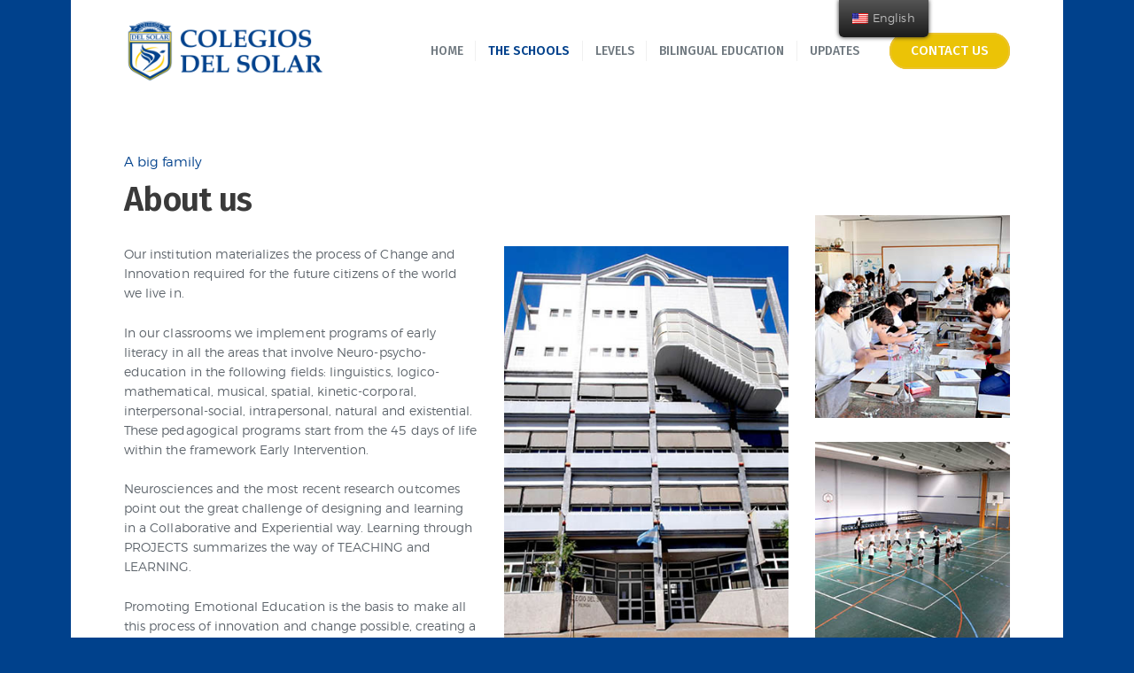

--- FILE ---
content_type: text/html; charset=UTF-8
request_url: https://colegiodelsolar.edu.ar/en/elcolegio/
body_size: 18264
content:
<!DOCTYPE html>
<html lang="en-US" class="no-js scheme_default">
<head>
			<meta charset="UTF-8">
		<meta name="viewport" content="width=device-width, initial-scale=1, maximum-scale=1">
		<meta name="format-detection" content="telephone=no">
		<link rel="profile" href="//gmpg.org/xfn">
		<link rel="pingback" href="">
		<title>El Colegio | Colegios Del Solar</title>

<!-- All In One SEO Pack 3.7.1ob_start_detected [-1,-1] -->
<script type="application/ld+json" class="aioseop-schema">{"@context":"https://schema.org","@graph":[{"@type":"Organization","@id":"https://colegiodelsolar.edu.ar/en//#organization","url":"https://colegiodelsolar.edu.ar/en//","name":"Colegios Del Solar","sameAs":[]},{"@type":"WebSite","@id":"https://colegiodelsolar.edu.ar/en//#website","url":"https://colegiodelsolar.edu.ar/en//","name":"Colegios Del Solar","publisher":{"@id":"https://colegiodelsolar.edu.ar/en//#organization"},"potentialAction":{"@type":"SearchAction","target":"https://colegiodelsolar.edu.ar/en//?s={search_term_string}","query-input":"required name=search_term_string"}},{"@type":"WebPage","@id":"https://colegiodelsolar.edu.ar/en/elcolegio/#webpage","url":"https://colegiodelsolar.edu.ar/en/elcolegio/","inLanguage":"en-US","name":"El Colegio","isPartOf":{"@id":"https://colegiodelsolar.edu.ar/en//#website"},"breadcrumb":{"@id":"https://colegiodelsolar.edu.ar/en/elcolegio/#breadcrumblist"},"datePublished":"2017-03-10T20:16:15-03:00","dateModified":"2020-08-24T13:15:34-03:00"},{"@type":"BreadcrumbList","@id":"https://colegiodelsolar.edu.ar/en/elcolegio/#breadcrumblist","itemListElement":[{"@type":"ListItem","position":1,"item":{"@type":"WebPage","@id":"https://colegiodelsolar.edu.ar/en//","url":"https://colegiodelsolar.edu.ar/en//","name":"Colegios Del Solar"}},{"@type":"ListItem","position":2,"item":{"@type":"WebPage","@id":"https://colegiodelsolar.edu.ar/en/elcolegio/","url":"https://colegiodelsolar.edu.ar/en/elcolegio/","name":"El Colegio"}}]}]}</script>
<link rel="canonical" href="https://colegiodelsolar.edu.ar/en/elcolegio/" />
<!-- All In One SEO Pack -->
<link rel='dns-prefetch' href='//fonts.googleapis.com' />
<link rel='dns-prefetch' href='//s.w.org' />
<link rel="alternate" type="application/rss+xml" title="Colegios Del Solar &raquo; Feed" href="https://colegiodelsolar.edu.ar/en/feed/" />
		<script type="text/javascript">
			window._wpemojiSettings = {"baseUrl":"https:\/\/s.w.org\/images\/core\/emoji\/13.0.0\/72x72\/","ext":".png","svgUrl":"https:\/\/s.w.org\/images\/core\/emoji\/13.0.0\/svg\/","svgExt":".svg","source":{"concatemoji":"https:\/\/colegiodelsolar.edu.ar\/wp-includes\/js\/wp-emoji-release.min.js?ver=5.5.15"}};
			!function(e,a,t){var n,r,o,i=a.createElement("canvas"),p=i.getContext&&i.getContext("2d");function s(e,t){var a=String.fromCharCode;p.clearRect(0,0,i.width,i.height),p.fillText(a.apply(this,e),0,0);e=i.toDataURL();return p.clearRect(0,0,i.width,i.height),p.fillText(a.apply(this,t),0,0),e===i.toDataURL()}function c(e){var t=a.createElement("script");t.src=e,t.defer=t.type="text/javascript",a.getElementsByTagName("head")[0].appendChild(t)}for(o=Array("flag","emoji"),t.supports={everything:!0,everythingExceptFlag:!0},r=0;r<o.length;r++)t.supports[o[r]]=function(e){if(!p||!p.fillText)return!1;switch(p.textBaseline="top",p.font="600 32px Arial",e){case"flag":return s([127987,65039,8205,9895,65039],[127987,65039,8203,9895,65039])?!1:!s([55356,56826,55356,56819],[55356,56826,8203,55356,56819])&&!s([55356,57332,56128,56423,56128,56418,56128,56421,56128,56430,56128,56423,56128,56447],[55356,57332,8203,56128,56423,8203,56128,56418,8203,56128,56421,8203,56128,56430,8203,56128,56423,8203,56128,56447]);case"emoji":return!s([55357,56424,8205,55356,57212],[55357,56424,8203,55356,57212])}return!1}(o[r]),t.supports.everything=t.supports.everything&&t.supports[o[r]],"flag"!==o[r]&&(t.supports.everythingExceptFlag=t.supports.everythingExceptFlag&&t.supports[o[r]]);t.supports.everythingExceptFlag=t.supports.everythingExceptFlag&&!t.supports.flag,t.DOMReady=!1,t.readyCallback=function(){t.DOMReady=!0},t.supports.everything||(n=function(){t.readyCallback()},a.addEventListener?(a.addEventListener("DOMContentLoaded",n,!1),e.addEventListener("load",n,!1)):(e.attachEvent("onload",n),a.attachEvent("onreadystatechange",function(){"complete"===a.readyState&&t.readyCallback()})),(n=t.source||{}).concatemoji?c(n.concatemoji):n.wpemoji&&n.twemoji&&(c(n.twemoji),c(n.wpemoji)))}(window,document,window._wpemojiSettings);
		</script>
		<style type="text/css">
img.wp-smiley,
img.emoji {
	display: inline !important;
	border: none !important;
	box-shadow: none !important;
	height: 1em !important;
	width: 1em !important;
	margin: 0 .07em !important;
	vertical-align: -0.1em !important;
	background: none !important;
	padding: 0 !important;
}
</style>
	<link property="stylesheet" rel='stylesheet' id='wp-block-library-css'  href='https://colegiodelsolar.edu.ar/wp-includes/css/dist/block-library/style.min.css?ver=5.5.15' type='text/css' media='all' />
<link property="stylesheet" rel='stylesheet' id='contact-form-7-css'  href='https://colegiodelsolar.edu.ar/wp-content/plugins/contact-form-7/includes/css/styles.css?ver=5.3' type='text/css' media='all' />
<link property="stylesheet" rel='stylesheet' id='essential-grid-plugin-settings-css'  href='https://colegiodelsolar.edu.ar/wp-content/plugins/essential-grid/public/assets/css/settings.css?ver=3.0.3' type='text/css' media='all' />
<link property="stylesheet" rel='stylesheet' id='tp-fontello-css'  href='https://colegiodelsolar.edu.ar/wp-content/plugins/essential-grid/public/assets/font/fontello/css/fontello.css?ver=3.0.3' type='text/css' media='all' />
<link property="stylesheet" rel='stylesheet' id='rs-plugin-settings-css'  href='https://colegiodelsolar.edu.ar/wp-content/plugins/revslider/public/assets/css/rs6.css?ver=6.2.19' type='text/css' media='all' />
<style id='rs-plugin-settings-inline-css' type='text/css'>
#rs-demo-id {}
</style>
<link property="stylesheet" rel='stylesheet' id='trx_addons-icons-css'  href='https://colegiodelsolar.edu.ar/wp-content/plugins/trx_addons/css/font-icons/css/trx_addons_icons-embedded.css?ver=5.5.15' type='text/css' media='all' />
<link property="stylesheet" rel='stylesheet' id='swiperslider-css'  href='https://colegiodelsolar.edu.ar/wp-content/plugins/trx_addons/js/swiper/swiper.min.css' type='text/css' media='all' />
<link property="stylesheet" rel='stylesheet' id='magnific-popup-css'  href='https://colegiodelsolar.edu.ar/wp-content/plugins/trx_addons/js/magnific/magnific-popup.min.css' type='text/css' media='all' />
<link property="stylesheet" rel='stylesheet' id='trx_addons-css'  href='https://colegiodelsolar.edu.ar/wp-content/plugins/trx_addons/css/trx_addons.css' type='text/css' media='all' />
<link property="stylesheet" rel='stylesheet' id='trx_addons-animation-css'  href='https://colegiodelsolar.edu.ar/wp-content/plugins/trx_addons/css/trx_addons.animation.css?ver=5.5.15' type='text/css' media='all' />
<link property="stylesheet" rel='stylesheet' id='trp-floater-language-switcher-style-css'  href='https://colegiodelsolar.edu.ar/wp-content/plugins/translatepress-multilingual/assets/css/trp-floater-language-switcher.css?ver=1.8.6' type='text/css' media='all' />
<link property="stylesheet" rel='stylesheet' id='trp-language-switcher-style-css'  href='https://colegiodelsolar.edu.ar/wp-content/plugins/translatepress-multilingual/assets/css/trp-language-switcher.css?ver=1.8.6' type='text/css' media='all' />
<link property="stylesheet" rel='stylesheet' id='greenville-parent-style-css'  href='https://colegiodelsolar.edu.ar/wp-content/themes/greenville/style.css?ver=5.5.15' type='text/css' media='all' />
<link property="stylesheet" rel='stylesheet' id='js_composer_front-css'  href='https://colegiodelsolar.edu.ar/wp-content/plugins/js_composer/assets/css/js_composer.min.css?ver=6.3.0' type='text/css' media='all' />
<link property="stylesheet" rel='stylesheet' id='greenville-font-Montserrat-css'  href='https://colegiodelsolar.edu.ar/wp-content/themes/greenville/css/font-face/Montserrat/stylesheet.css?ver=5.5.15' type='text/css' media='all' />
<link property="stylesheet" rel='stylesheet' id='greenville-font-google_fonts-css'  href='https://fonts.googleapis.com/css?family=Fira+Sans%3A400%2C400i%2C500%2C500i%2C600%2C600i%7CCourgette%3A400&#038;subset=latin%2Clatin-ext&#038;ver=5.5.15' type='text/css' media='all' />
<link property="stylesheet" rel='stylesheet' id='fontello-icons-css'  href='https://colegiodelsolar.edu.ar/wp-content/themes/greenville/css/fontello/css/fontello-embedded.css?ver=5.5.15' type='text/css' media='all' />
<link property="stylesheet" rel='stylesheet' id='greenville-main-css'  href='https://colegiodelsolar.edu.ar/wp-content/themes/greenville/style.css' type='text/css' media='all' />
<link property="stylesheet" rel='stylesheet' id='greenville-child-css'  href='https://colegiodelsolar.edu.ar/wp-content/themes/greenville-child/style.css' type='text/css' media='all' />
<link property="stylesheet" rel='stylesheet' id='greenville-styles-css'  href='https://colegiodelsolar.edu.ar/wp-content/themes/greenville/css/__styles.css?ver=5.5.15' type='text/css' media='all' />
<link property="stylesheet" rel='stylesheet' id='greenville-colors-css'  href='https://colegiodelsolar.edu.ar/wp-content/themes/greenville/css/__colors.css?ver=5.5.15' type='text/css' media='all' />
<link property="stylesheet" rel='stylesheet' id='mediaelement-css'  href='https://colegiodelsolar.edu.ar/wp-includes/js/mediaelement/mediaelementplayer-legacy.min.css?ver=4.2.13-9993131' type='text/css' media='all' />
<link property="stylesheet" rel='stylesheet' id='wp-mediaelement-css'  href='https://colegiodelsolar.edu.ar/wp-includes/js/mediaelement/wp-mediaelement.min.css?ver=5.5.15' type='text/css' media='all' />
<link property="stylesheet" rel='stylesheet' id='greenville-responsive-css'  href='https://colegiodelsolar.edu.ar/wp-content/themes/greenville/css/responsive.css?ver=5.5.15' type='text/css' media='all' />
<script type='text/javascript' src='https://colegiodelsolar.edu.ar/wp-includes/js/jquery/jquery.js?ver=1.12.4-wp' id='jquery-core-js'></script>
<script type='text/javascript' src='https://colegiodelsolar.edu.ar/wp-content/plugins/revslider/public/assets/js/rbtools.min.js?ver=6.2.19' id='tp-tools-js'></script>
<script type='text/javascript' src='https://colegiodelsolar.edu.ar/wp-content/plugins/revslider/public/assets/js/rs6.min.js?ver=6.2.19' id='revmin-js'></script>
<link rel="https://api.w.org/" href="https://colegiodelsolar.edu.ar/en/wp-json/" /><link rel="alternate" type="application/json" href="https://colegiodelsolar.edu.ar/en/wp-json/wp/v2/pages/28" /><link rel='shortlink' href='https://colegiodelsolar.edu.ar/en/?p=28' />
<link rel="alternate" type="application/json+oembed" href="https://colegiodelsolar.edu.ar/en/wp-json/oembed/1.0/embed?url=https%3A%2F%2Fcolegiodelsolar.edu.ar%2Fen%2Felcolegio%2F" />
<link rel="alternate" type="text/xml+oembed" href="https://colegiodelsolar.edu.ar/en/wp-json/oembed/1.0/embed?url=https%3A%2F%2Fcolegiodelsolar.edu.ar%2Fen%2Felcolegio%2F&#038;format=xml" />
<link rel="alternate" hreflang="es-ES" href="https://colegiodelsolar.edu.ar/elcolegio/"/>
<link rel="alternate" hreflang="en-US" href="https://colegiodelsolar.edu.ar/en/elcolegio/"/>
<meta name="generator" content="Powered by WPBakery Page Builder - drag and drop page builder for WordPress."/>
<style type="text/css" id="custom-background-css">
body.custom-background { background-color: #00418c; }
</style>
	<meta name="generator" content="Powered by Slider Revolution 6.2.19 - responsive, Mobile-Friendly Slider Plugin for WordPress with comfortable drag and drop interface." />
<link rel="icon" href="https://colegiodelsolar.edu.ar/wp-content/uploads/2020/02/cropped-Logo-Del-Solar-icon-hd-32x32.png" sizes="32x32" />
<link rel="icon" href="https://colegiodelsolar.edu.ar/wp-content/uploads/2020/02/cropped-Logo-Del-Solar-icon-hd-192x192.png" sizes="192x192" />
<link rel="apple-touch-icon" href="https://colegiodelsolar.edu.ar/wp-content/uploads/2020/02/cropped-Logo-Del-Solar-icon-hd-180x180.png" />
<meta name="msapplication-TileImage" content="https://colegiodelsolar.edu.ar/wp-content/uploads/2020/02/cropped-Logo-Del-Solar-icon-hd-270x270.png" />
<script type="text/javascript">function setREVStartSize(e){
			//window.requestAnimationFrame(function() {				 
				window.RSIW = window.RSIW===undefined ? window.innerWidth : window.RSIW;	
				window.RSIH = window.RSIH===undefined ? window.innerHeight : window.RSIH;	
				try {								
					var pw = document.getElementById(e.c).parentNode.offsetWidth,
						newh;
					pw = pw===0 || isNaN(pw) ? window.RSIW : pw;
					e.tabw = e.tabw===undefined ? 0 : parseInt(e.tabw);
					e.thumbw = e.thumbw===undefined ? 0 : parseInt(e.thumbw);
					e.tabh = e.tabh===undefined ? 0 : parseInt(e.tabh);
					e.thumbh = e.thumbh===undefined ? 0 : parseInt(e.thumbh);
					e.tabhide = e.tabhide===undefined ? 0 : parseInt(e.tabhide);
					e.thumbhide = e.thumbhide===undefined ? 0 : parseInt(e.thumbhide);
					e.mh = e.mh===undefined || e.mh=="" || e.mh==="auto" ? 0 : parseInt(e.mh,0);		
					if(e.layout==="fullscreen" || e.l==="fullscreen") 						
						newh = Math.max(e.mh,window.RSIH);					
					else{					
						e.gw = Array.isArray(e.gw) ? e.gw : [e.gw];
						for (var i in e.rl) if (e.gw[i]===undefined || e.gw[i]===0) e.gw[i] = e.gw[i-1];					
						e.gh = e.el===undefined || e.el==="" || (Array.isArray(e.el) && e.el.length==0)? e.gh : e.el;
						e.gh = Array.isArray(e.gh) ? e.gh : [e.gh];
						for (var i in e.rl) if (e.gh[i]===undefined || e.gh[i]===0) e.gh[i] = e.gh[i-1];
											
						var nl = new Array(e.rl.length),
							ix = 0,						
							sl;					
						e.tabw = e.tabhide>=pw ? 0 : e.tabw;
						e.thumbw = e.thumbhide>=pw ? 0 : e.thumbw;
						e.tabh = e.tabhide>=pw ? 0 : e.tabh;
						e.thumbh = e.thumbhide>=pw ? 0 : e.thumbh;					
						for (var i in e.rl) nl[i] = e.rl[i]<window.RSIW ? 0 : e.rl[i];
						sl = nl[0];									
						for (var i in nl) if (sl>nl[i] && nl[i]>0) { sl = nl[i]; ix=i;}															
						var m = pw>(e.gw[ix]+e.tabw+e.thumbw) ? 1 : (pw-(e.tabw+e.thumbw)) / (e.gw[ix]);					
						newh =  (e.gh[ix] * m) + (e.tabh + e.thumbh);
					}				
					if(window.rs_init_css===undefined) window.rs_init_css = document.head.appendChild(document.createElement("style"));					
					document.getElementById(e.c).height = newh+"px";
					window.rs_init_css.innerHTML += "#"+e.c+"_wrapper { height: "+newh+"px }";				
				} catch(e){
					console.log("Failure at Presize of Slider:" + e)
				}					   
			//});
		  };</script>
		<style type="text/css" id="wp-custom-css">
			/* MENU */
.top_panel_custom_header-simple .sc_layouts_menu_nav>li>a {
    padding: 0.3rem 1.25rem!important;
    font-size: 14px;}

#trp-floater-ls {
    position: fixed;
    z-index: 9999999;
    bottom: 0;
    left: 74%;
    background-color: #212121;
    border-radius: 5px 5px 0 0;
    display: block;
    overflow: hidden;}

/* Remover Autor de posts */
.post_meta_item.post_author, .post_date::after {display:none!important;}

/* RESPONSIVE */
/* Mapa de Contacto*/
.sc_googlemap_content_default {
    top: 0 !important;
    bottom: 0 !important;
    width: 32% !important;
    padding: 3.54rem 3.5rem 0 !important; word-break: break-word;
}

@media (max-width: 1679px) and (min-width: 1440px) {
.sc_googlemap_content_default {
    width: 35% !important;
    padding: 4rem 4rem 0 !important; word-break: break-word;	}}

@media (max-width: 959px) and (min-width: 768px) {
.sc_googlemap_content_default {
    top: 0 !important;
    bottom: 0 !important;
    width: 33% !important;
    padding: 4rem 3rem 0 !important;
    word-break: break-word;
}}

.scheme_dark.footer_wrap, .footer_wrap .scheme_dark.vc_row {
    background-color: #00418C!important;
    
}

.scheme_default .slider_swiper .slider_pagination_wrap .swiper-pagination-bullet, .scheme_default .slider_swiper_outer .slider_pagination_wrap .swiper-pagination-bullet, .scheme_default .swiper-pagination-custom .swiper-pagination-button
{
    background-color: #dadada!important;
    
}


.scheme_dark .footer_wrap .socials_wrap .social_item .social_icon, .scheme_dark.footer_wrap .socials_wrap .social_item .social_icon
{
    color: #00418c!important;
    
}

		</style>
		<style type="text/css" data-type="vc_shortcodes-custom-css">.vc_custom_1586464226228{margin-top: 60px !important;background-color: #f2f3f6 !important;}.vc_custom_1492510063224{margin-bottom: -0.7rem !important;}.vc_custom_1492510453549{margin-bottom: 2rem !important;}.vc_custom_1492510470847{margin-bottom: 2.4rem !important;}.vc_custom_1492510495357{margin-bottom: 0.3rem !important;}</style><noscript><style> .wpb_animate_when_almost_visible { opacity: 1; }</style></noscript><style type="text/css" id="trx_addons-inline-styles-inline-css">.vc_custom_1582309541468{background-color: #ffffff !important;}.vc_custom_1492590585921{padding-right: 0px !important;}.vc_custom_1492590480139{margin-bottom: -0.2rem !important;}.vc_custom_1492590507808{margin-bottom: -0.4rem !important;}.vc_custom_1586464144874{padding-top: 65px !important;}.vc_custom_1492522878933{margin-bottom: -2.7rem !important;}.vc_custom_1492672144983{margin-bottom: 0px !important;}.vc_custom_1492522174880{margin-bottom: 0.5rem !important;}.vc_custom_1586459247904{padding-top: 60px !important;background-color: #00418c !important;}.vc_custom_1582834638186{background-color: #00418c !important;}.vc_custom_1582834490135{padding-top: 0.2rem !important;}.vc_custom_1491903699971{margin-bottom: 1rem !important;}.vc_custom_1582835308804{padding-right: 3rem !important;}.vc_custom_1582835206941{border-top-width: 1px !important;padding-top: 5px !important;border-top-color: #ffffff !important;border-top-style: solid !important;}</style><style type="text/css">a.eg-henryharrison-element-1,a.eg-henryharrison-element-2{-webkit-transition:all .4s linear;   -moz-transition:all .4s linear;   -o-transition:all .4s linear;   -ms-transition:all .4s linear;   transition:all .4s linear}.eg-jimmy-carter-element-11 i:before{margin-left:0px; margin-right:0px}.eg-harding-element-17{letter-spacing:1px}.eg-harding-wrapper .esg-entry-media{overflow:hidden; box-sizing:border-box;   -webkit-box-sizing:border-box;   -moz-box-sizing:border-box;   padding:30px 30px 0px 30px}.eg-harding-wrapper .esg-media-poster{overflow:hidden; border-radius:50%;   -webkit-border-radius:50%;   -moz-border-radius:50%}.eg-ulysses-s-grant-wrapper .esg-entry-media{overflow:hidden; box-sizing:border-box;   -webkit-box-sizing:border-box;   -moz-box-sizing:border-box;   padding:30px 30px 0px 30px}.eg-ulysses-s-grant-wrapper .esg-media-poster{overflow:hidden; border-radius:50%;   -webkit-border-radius:50%;   -moz-border-radius:50%}.eg-richard-nixon-wrapper .esg-entry-media{overflow:hidden; box-sizing:border-box;   -webkit-box-sizing:border-box;   -moz-box-sizing:border-box;   padding:30px 30px 0px 30px}.eg-richard-nixon-wrapper .esg-media-poster{overflow:hidden; border-radius:50%;   -webkit-border-radius:50%;   -moz-border-radius:50%}.eg-herbert-hoover-wrapper .esg-media-poster{filter:url("data:image/svg+xml;utf8,<svg xmlns='http://www.w3.org/2000/svg'><filter id='grayscale'><feColorMatrix type='matrix' values='0.3333 0.3333 0.3333 0 0 0.3333 0.3333 0.3333 0 0 0.3333 0.3333 0.3333 0 0 0 0 0 1 0'/></filter></svg>#grayscale");   filter:gray;   -webkit-filter:grayscale(100%)}.eg-herbert-hoover-wrapper:hover .esg-media-poster{filter:url("data:image/svg+xml;utf8,<svg xmlns='http://www.w3.org/2000/svg'><filter id='grayscale'><feColorMatrix type='matrix' values='1 0 0 0 0,0 1 0 0 0,0 0 1 0 0,0 0 0 1 0'/></filter></svg>#grayscale");  -webkit-filter:grayscale(0%)}.eg-lyndon-johnson-wrapper .esg-media-poster{filter:url("data:image/svg+xml;utf8,<svg xmlns='http://www.w3.org/2000/svg'><filter id='grayscale'><feColorMatrix type='matrix' values='0.3333 0.3333 0.3333 0 0 0.3333 0.3333 0.3333 0 0 0.3333 0.3333 0.3333 0 0 0 0 0 1 0'/></filter></svg>#grayscale");   filter:gray;   -webkit-filter:grayscale(100%)}.eg-lyndon-johnson-wrapper:hover .esg-media-poster{filter:url("data:image/svg+xml;utf8,<svg xmlns='http://www.w3.org/2000/svg'><filter id='grayscale'><feColorMatrix type='matrix' values='1 0 0 0 0,0 1 0 0 0,0 0 1 0 0,0 0 0 1 0'/></filter></svg>#grayscale");  -webkit-filter:grayscale(0%)}.esg-overlay.eg-ronald-reagan-container{background:-moz-linear-gradient(top,rgba(0,0,0,0) 50%,rgba(0,0,0,0.83) 99%,rgba(0,0,0,0.85) 100%); background:-webkit-gradient(linear,left top,left bottom,color-stop(50%,rgba(0,0,0,0)),color-stop(99%,rgba(0,0,0,0.83)),color-stop(100%,rgba(0,0,0,0.85))); background:-webkit-linear-gradient(top,rgba(0,0,0,0) 50%,rgba(0,0,0,0.83) 99%,rgba(0,0,0,0.85) 100%); background:-o-linear-gradient(top,rgba(0,0,0,0) 50%,rgba(0,0,0,0.83) 99%,rgba(0,0,0,0.85) 100%); background:-ms-linear-gradient(top,rgba(0,0,0,0) 50%,rgba(0,0,0,0.83) 99%,rgba(0,0,0,0.85) 100%); background:linear-gradient(to bottom,rgba(0,0,0,0) 50%,rgba(0,0,0,0.83) 99%,rgba(0,0,0,0.85) 100%); filter:progid:DXImageTransform.Microsoft.gradient( startColorstr='#00000000',endColorstr='#d9000000',GradientType=0 )}.eg-georgebush-wrapper .esg-entry-cover{background:-moz-linear-gradient(top,rgba(0,0,0,0) 50%,rgba(0,0,0,0.83) 99%,rgba(0,0,0,0.85) 100%); background:-webkit-gradient(linear,left top,left bottom,color-stop(50%,rgba(0,0,0,0)),color-stop(99%,rgba(0,0,0,0.83)),color-stop(100%,rgba(0,0,0,0.85))); background:-webkit-linear-gradient(top,rgba(0,0,0,0) 50%,rgba(0,0,0,0.83) 99%,rgba(0,0,0,0.85) 100%); background:-o-linear-gradient(top,rgba(0,0,0,0) 50%,rgba(0,0,0,0.83) 99%,rgba(0,0,0,0.85) 100%); background:-ms-linear-gradient(top,rgba(0,0,0,0) 50%,rgba(0,0,0,0.83) 99%,rgba(0,0,0,0.85) 100%); background:linear-gradient(to bottom,rgba(0,0,0,0) 50%,rgba(0,0,0,0.83) 99%,rgba(0,0,0,0.85) 100%); filter:progid:DXImageTransform.Microsoft.gradient( startColorstr='#00000000',endColorstr='#d9000000',GradientType=0 )}.eg-jefferson-wrapper{-webkit-border-radius:5px !important; -moz-border-radius:5px !important; border-radius:5px !important; -webkit-mask-image:url([data-uri]) !important}.eg-monroe-element-1{text-shadow:0px 1px 3px rgba(0,0,0,0.1)}.eg-lyndon-johnson-wrapper .esg-entry-cover{background:-moz-radial-gradient(center,ellipse cover,rgba(0,0,0,0.35) 0%,rgba(18,18,18,0) 96%,rgba(19,19,19,0) 100%); background:-webkit-gradient(radial,center center,0px,center center,100%,color-stop(0%,rgba(0,0,0,0.35)),color-stop(96%,rgba(18,18,18,0)),color-stop(100%,rgba(19,19,19,0))); background:-webkit-radial-gradient(center,ellipse cover,rgba(0,0,0,0.35) 0%,rgba(18,18,18,0) 96%,rgba(19,19,19,0) 100%); background:-o-radial-gradient(center,ellipse cover,rgba(0,0,0,0.35) 0%,rgba(18,18,18,0) 96%,rgba(19,19,19,0) 100%); background:-ms-radial-gradient(center,ellipse cover,rgba(0,0,0,0.35) 0%,rgba(18,18,18,0) 96%,rgba(19,19,19,0) 100%); background:radial-gradient(ellipse at center,rgba(0,0,0,0.35) 0%,rgba(18,18,18,0) 96%,rgba(19,19,19,0) 100%); filter:progid:DXImageTransform.Microsoft.gradient( startColorstr='#59000000',endColorstr='#00131313',GradientType=1 )}.eg-wilbert-wrapper .esg-entry-cover{background:-moz-radial-gradient(center,ellipse cover,rgba(0,0,0,0.35) 0%,rgba(18,18,18,0) 96%,rgba(19,19,19,0) 100%); background:-webkit-gradient(radial,center center,0px,center center,100%,color-stop(0%,rgba(0,0,0,0.35)),color-stop(96%,rgba(18,18,18,0)),color-stop(100%,rgba(19,19,19,0))); background:-webkit-radial-gradient(center,ellipse cover,rgba(0,0,0,0.35) 0%,rgba(18,18,18,0) 96%,rgba(19,19,19,0) 100%); background:-o-radial-gradient(center,ellipse cover,rgba(0,0,0,0.35) 0%,rgba(18,18,18,0) 96%,rgba(19,19,19,0) 100%); background:-ms-radial-gradient(center,ellipse cover,rgba(0,0,0,0.35) 0%,rgba(18,18,18,0) 96%,rgba(19,19,19,0) 100%); background:radial-gradient(ellipse at center,rgba(0,0,0,0.35) 0%,rgba(18,18,18,0) 96%,rgba(19,19,19,0) 100%); filter:progid:DXImageTransform.Microsoft.gradient( startColorstr='#59000000',endColorstr='#00131313',GradientType=1 )}.eg-wilbert-wrapper .esg-media-poster{-webkit-transition:0.4s ease-in-out;  -moz-transition:0.4s ease-in-out;  -o-transition:0.4s ease-in-out;  transition:0.4s ease-in-out;  filter:url("data:image/svg+xml;utf8,<svg xmlns='http://www.w3.org/2000/svg'><filter id='grayscale'><feColorMatrix type='matrix' values='0.3333 0.3333 0.3333 0 0 0.3333 0.3333 0.3333 0 0 0.3333 0.3333 0.3333 0 0 0 0 0 1 0'/></filter></svg>#grayscale");   filter:gray;   -webkit-filter:grayscale(100%)}.eg-wilbert-wrapper:hover .esg-media-poster{filter:url("data:image/svg+xml;utf8,<svg xmlns='http://www.w3.org/2000/svg'><filter id='grayscale'><feColorMatrix type='matrix' values='1 0 0 0 0,0 1 0 0 0,0 0 1 0 0,0 0 0 1 0'/></filter></svg>#grayscale");  -webkit-filter:grayscale(0%)}.eg-phillie-element-3:after{content:" ";width:0px;height:0px;border-style:solid;border-width:5px 5px 0 5px;border-color:#000 transparent transparent transparent;left:50%;margin-left:-5px; bottom:-5px; position:absolute}.eg-howardtaft-wrapper .esg-media-poster{filter:url("data:image/svg+xml;utf8,<svg xmlns='http://www.w3.org/2000/svg'><filter id='grayscale'><feColorMatrix type='matrix' values='1 0 0 0 0,0 1 0 0 0,0 0 1 0 0,0 0 0 1 0'/></filter></svg>#grayscale");  -webkit-filter:grayscale(0%)}.eg-howardtaft-wrapper:hover .esg-media-poster{filter:url("data:image/svg+xml;utf8,<svg xmlns='http://www.w3.org/2000/svg'><filter id='grayscale'><feColorMatrix type='matrix' values='0.3333 0.3333 0.3333 0 0 0.3333 0.3333 0.3333 0 0 0.3333 0.3333 0.3333 0 0 0 0 0 1 0'/></filter></svg>#grayscale");   filter:gray;   -webkit-filter:grayscale(100%)}.myportfolio-container .added_to_cart.wc-forward{font-family:"Open Sans"; font-size:13px; color:#fff; margin-top:10px}.esgbox-title.esgbox-title-outside-wrap{font-size:15px; font-weight:700; text-align:center}.esgbox-title.esgbox-title-inside-wrap{padding-bottom:10px; font-size:15px; font-weight:700; text-align:center}.esg-content.eg-twitterstream-element-33-a{display:inline-block}.eg-twitterstream-element-35{word-break:break-all}.esg-overlay.eg-twitterstream-container{background:-moz-linear-gradient(top,rgba(0,0,0,0) 50%,rgba(0,0,0,0.83) 99%,rgba(0,0,0,0.85) 100%); background:-webkit-gradient(linear,left top,left bottom,color-stop(50%,rgba(0,0,0,0)),color-stop(99%,rgba(0,0,0,0.83)),color-stop(100%,rgba(0,0,0,0.85))); background:-webkit-linear-gradient(top,rgba(0,0,0,0) 50%,rgba(0,0,0,0.83) 99%,rgba(0,0,0,0.85) 100%); background:-o-linear-gradient(top,rgba(0,0,0,0) 50%,rgba(0,0,0,0.83) 99%,rgba(0,0,0,0.85) 100%); background:-ms-linear-gradient(top,rgba(0,0,0,0) 50%,rgba(0,0,0,0.83) 99%,rgba(0,0,0,0.85) 100%); background:linear-gradient(to bottom,rgba(0,0,0,0) 50%,rgba(0,0,0,0.83) 99%,rgba(0,0,0,0.85) 100%); filter:progid:DXImageTransform.Microsoft.gradient( startColorstr='#00000000',endColorstr='#d9000000',GradientType=0 )}.esg-content.eg-facebookstream-element-33-a{display:inline-block}.eg-facebookstream-element-0{word-break:break-all}.esg-overlay.eg-flickrstream-container{background:-moz-linear-gradient(top,rgba(0,0,0,0) 50%,rgba(0,0,0,0.83) 99%,rgba(0,0,0,0.85) 100%); background:-webkit-gradient(linear,left top,left bottom,color-stop(50%,rgba(0,0,0,0)),color-stop(99%,rgba(0,0,0,0.83)),color-stop(100%,rgba(0,0,0,0.85))); background:-webkit-linear-gradient(top,rgba(0,0,0,0) 50%,rgba(0,0,0,0.83) 99%,rgba(0,0,0,0.85) 100%); background:-o-linear-gradient(top,rgba(0,0,0,0) 50%,rgba(0,0,0,0.83) 99%,rgba(0,0,0,0.85) 100%); background:-ms-linear-gradient(top,rgba(0,0,0,0) 50%,rgba(0,0,0,0.83) 99%,rgba(0,0,0,0.85) 100%); background:linear-gradient(to bottom,rgba(0,0,0,0) 50%,rgba(0,0,0,0.83) 99%,rgba(0,0,0,0.85) 100%); filter:progid:DXImageTransform.Microsoft.gradient( startColorstr='#00000000',endColorstr='#d9000000',GradientType=0 )}</style><style type="text/css">.minimal-light .navigationbuttons,.minimal-light .esg-pagination,.minimal-light .esg-filters{text-align:center}.minimal-light .esg-filterbutton,.minimal-light .esg-navigationbutton,.minimal-light .esg-sortbutton,.minimal-light .esg-cartbutton a{color:#999; margin-right:5px; cursor:pointer; padding:0px 16px; border:1px solid #e5e5e5; line-height:38px; border-radius:5px; -moz-border-radius:5px; -webkit-border-radius:5px; font-size:12px; font-weight:700; font-family:"Open Sans",sans-serif; display:inline-block; background:#fff; margin-bottom:5px}.minimal-light .esg-navigationbutton *{color:#999}.minimal-light .esg-navigationbutton{padding:0px 16px}.minimal-light .esg-pagination-button:last-child{margin-right:0}.minimal-light .esg-left,.minimal-light .esg-right{padding:0px 11px}.minimal-light .esg-sortbutton-wrapper,.minimal-light .esg-cartbutton-wrapper{display:inline-block}.minimal-light .esg-sortbutton-order,.minimal-light .esg-cartbutton-order{display:inline-block;  vertical-align:top;  border:1px solid #e5e5e5;  width:40px;  line-height:38px;  border-radius:0px 5px 5px 0px;  -moz-border-radius:0px 5px 5px 0px;  -webkit-border-radius:0px 5px 5px 0px;  font-size:12px;  font-weight:700;  color:#999;  cursor:pointer;  background:#fff}.minimal-light .esg-cartbutton{color:#333; cursor:default !important}.minimal-light .esg-cartbutton .esgicon-basket{color:#333;   font-size:15px;   line-height:15px;   margin-right:10px}.minimal-light .esg-cartbutton-wrapper{cursor:default !important}.minimal-light .esg-sortbutton,.minimal-light .esg-cartbutton{display:inline-block; position:relative; cursor:pointer; margin-right:0px; border-right:none; border-radius:5px 0px 0px 5px; -moz-border-radius:5px 0px 0px 5px; -webkit-border-radius:5px 0px 0px 5px}.minimal-light .esg-navigationbutton:hover,.minimal-light .esg-filterbutton:hover,.minimal-light .esg-sortbutton:hover,.minimal-light .esg-sortbutton-order:hover,.minimal-light .esg-cartbutton a:hover,.minimal-light .esg-filterbutton.selected{background-color:#fff;   border-color:#bbb;   color:#333;   box-shadow:0px 3px 5px 0px rgba(0,0,0,0.13)}.minimal-light .esg-navigationbutton:hover *{color:#333}.minimal-light .esg-sortbutton-order.tp-desc:hover{border-color:#bbb; color:#333; box-shadow:0px -3px 5px 0px rgba(0,0,0,0.13) !important}.minimal-light .esg-filter-checked{padding:1px 3px;  color:#cbcbcb;  background:#cbcbcb;  margin-left:7px;  font-size:9px;  font-weight:300;  line-height:9px;  vertical-align:middle}.minimal-light .esg-filterbutton.selected .esg-filter-checked,.minimal-light .esg-filterbutton:hover .esg-filter-checked{padding:1px 3px 1px 3px;  color:#fff;  background:#000;  margin-left:7px;  font-size:9px;  font-weight:300;  line-height:9px;  vertical-align:middle}</style><style type="text/css">.eg-washington-element-0{font-size:16px !important; line-height:22px !important; color:#ffffff !important; font-weight:400 !important; padding:17px 17px 17px 17px !important; border-radius:60px 60px 60px 60px !important; background:rgba(255,255,255,0.15) !important; z-index:2 !important; display:block; font-family:"Open Sans" !important; border-top-width:0px !important; border-right-width:0px !important; border-bottom-width:0px !important; border-left-width:0px !important; border-color:#ffffff !important; border-style:solid !important}</style><style type="text/css">.eg-washington-element-0:hover{font-size:16px !important; line-height:22px !important; color:#ffffff !important; font-weight:400 !important; border-radius:60px 60px 60px 60px !important; background:rgba(0,0,0,0.50) !important; border-top-width:0px !important; border-right-width:0px !important; border-bottom-width:0px !important; border-left-width:0px !important; border-color:#ffffff !important; border-style:solid !important}</style><style type="text/css">.eg-washington-element-0-a{display:inline-block !important; float:none !important; clear:none !important; margin:0px 10px 0px 0px !important; position:relative !important}</style><style type="text/css">.eg-washington-container{background:rgba(0,0,0,0.65)}</style><style type="text/css">.eg-washington-content{background:#ffffff; padding:0px 0px 0px 0px; border-width:0px 0px 0px 0px; border-radius:0px 0px 0px 0px; border-color:transparent; border-style:double; text-align:left}</style><style type="text/css">.esg-grid .mainul li.eg-washington-wrapper{background:#3f424a; padding:0px 0px 0px 0px; border-width:0px 0px 0px 0px; border-radius:0px 0px 0px 0px; border-color:transparent; border-style:none}</style><style type="text/css">.esg-grid .mainul li.eg-washington-wrapper .esg-media-poster{background-size:cover; background-position:center center; background-repeat:no-repeat}</style></head>

<body class="page-template-default page page-id-28 custom-background translatepress-en_US body_tag scheme_default blog_mode_page body_style_boxed is_single sidebar_hide expand_content remove_margins trx_addons_present header_style_header-custom-607 header_position_default menu_style_top no_layout wpb-js-composer js-comp-ver-6.3.0 vc_responsive">

	
	<div class="body_wrap">

		<div class="page_wrap">

			<header class="top_panel top_panel_custom top_panel_custom_607 top_panel_custom_header-simple without_bg_image scheme_default"><div class="vc_row wpb_row vc_row-fluid vc_custom_1582309541468 vc_row-has-fill sc_layouts_row sc_layouts_row_type_narrow sc_layouts_row_fixed"><div class="wpb_column vc_column_container vc_col-sm-12 sc_layouts_column_icons_position_left"><div class="vc_column-inner"><div class="wpb_wrapper"><div id="sc_content_1171676779"
		class="sc_content sc_content_default sc_float_center sc_content_width_1_1"><div class="sc_content_container"><div class="vc_row wpb_row vc_inner vc_row-fluid ipad-row vc_row-o-equal-height vc_row-o-content-middle vc_row-flex"><div class="wpb_column vc_column_container vc_col-sm-12 sc_layouts_column_icons_position_left"><div class="vc_column-inner"><div class="wpb_wrapper"><div class="vc_empty_space  vc_custom_1492590480139 height_tiny"   style="height: 32px"><span class="vc_empty_space_inner"></span></div></div></div></div><div class="wpb_column vc_column_container vc_col-sm-3 sc_layouts_column_icons_position_left"><div class="vc_column-inner"><div class="wpb_wrapper"><div class="sc_layouts_item"><a href="https://colegiodelsolar.edu.ar/en/" id="sc_layouts_logo_87391725" class="sc_layouts_logo sc_layouts_logo_default"><img class="logo_image" src="https://colegiodelsolar.edu.ar/wp-content/uploads/2020/02/Logo-Del-Solar.png" alt="" width="257" height="80"></a><!-- /.sc_layouts_logo --></div></div></div></div><div class="wpb_column vc_column_container vc_col-sm-7 sc_layouts_column sc_layouts_column_align_right sc_layouts_column_icons_position_left"><div class="vc_column-inner vc_custom_1492590585921"><div class="wpb_wrapper"><div class="sc_layouts_item"><nav id="sc_layouts_menu_812639191" class="sc_layouts_menu sc_layouts_menu_default menu_hover_fade hide_on_mobile" data-animation-in="fadeInUpSmall" data-animation-out="fadeOutDownSmall"><ul id="menu-menu-2" class="sc_layouts_menu_nav"><li id="menu-item-1270" class="menu-item menu-item-type-post_type menu-item-object-page menu-item-home menu-item-1270"><a href="https://colegiodelsolar.edu.ar/en/"><span>Home</span></a></li><li id="menu-item-963" class="menu-item menu-item-type-post_type menu-item-object-page current-menu-item page_item page-item-28 current_page_item menu-item-963"><a href="https://colegiodelsolar.edu.ar/en/elcolegio/" aria-current="page"><span>The Schools</span></a></li><li id="menu-item-889" class="menu-item menu-item-type-custom menu-item-object-custom menu-item-has-children menu-item-889"><a href="#"><span>Levels</span></a>
<ul class="sub-menu"><li id="menu-item-995" class="menu-item menu-item-type-post_type menu-item-object-page menu-item-995"><a href="https://colegiodelsolar.edu.ar/en/educacion-inicial/"><span>Early Education</span></a></li><li id="menu-item-1025" class="menu-item menu-item-type-post_type menu-item-object-page menu-item-1025"><a href="https://colegiodelsolar.edu.ar/en/educacion-primaria/"><span>Elementary Education</span></a></li><li id="menu-item-1031" class="menu-item menu-item-type-post_type menu-item-object-page menu-item-1031"><a href="https://colegiodelsolar.edu.ar/en/educacion-secundaria/"><span>Secondary Education</span></a></li><li id="menu-item-1030" class="menu-item menu-item-type-post_type menu-item-object-page menu-item-1030"><a href="https://colegiodelsolar.edu.ar/en/educacion-especial/"><span>Special Education</span></a></li></ul>
</li><li id="menu-item-987" class="menu-item menu-item-type-post_type menu-item-object-page menu-item-987"><a href="https://colegiodelsolar.edu.ar/en/escolaridad-bilingue/"><span>BILINGUAL EDUCATION</span></a></li><li id="menu-item-637" class="menu-item menu-item-type-post_type menu-item-object-page menu-item-637"><a href="https://colegiodelsolar.edu.ar/en/novedades/"><span>Updates</span></a></li></ul></nav><!-- /.sc_layouts_menu --><div class="sc_layouts_iconed_text sc_layouts_menu_mobile_button">
		<a class="sc_layouts_item_link sc_layouts_iconed_text_link" href="#">
			<span class="sc_layouts_item_icon sc_layouts_iconed_text_icon trx_addons_icon-menu"></span>
		</a>
	</div></div></div></div></div><div class="wpb_column vc_column_container vc_col-sm-2 vc_hidden-md vc_hidden-sm vc_hidden-xs sc_layouts_column_icons_position_left"><div class="vc_column-inner"><div class="wpb_wrapper"><div class="sc_layouts_item"><div class="sc_item_button sc_button_wrap sc_align_right"><a href="https://colegiodelsolar.edu.ar/en/contacto/" id="sc_button_1621666841" class="sc_button sc_button_default sc_button_size_small sc_button_icon_left"><span class="sc_button_text"><span class="sc_button_title">Contact Us</span></span><!-- /.sc_button_text --></a><!-- /.sc_button --></div><!-- /.sc_item_button --></div></div></div></div><div class="wpb_column vc_column_container vc_col-sm-12 sc_layouts_column_icons_position_left"><div class="vc_column-inner"><div class="wpb_wrapper"><div class="vc_empty_space  vc_custom_1492590507808 height_tiny"   style="height: 32px"><span class="vc_empty_space_inner"></span></div></div></div></div></div></div></div><!-- /.sc_content --></div></div></div></div></header><div class="menu_mobile_overlay"></div>
<div class="menu_mobile menu_mobile_fullscreen scheme_dark">
	<div class="menu_mobile_inner">
		<a class="menu_mobile_close icon-cancel"></a><nav class="menu_mobile_nav_area"><ul id="menu_mobile" class="menu_mobile_nav"><li class="menu-item menu-item-type-post_type menu-item-object-page menu-item-home menu-item-1270"><a href="https://colegiodelsolar.edu.ar/en/"><span>Home</span></a></li><li class="menu-item menu-item-type-post_type menu-item-object-page current-menu-item page_item page-item-28 current_page_item menu-item-963"><a href="https://colegiodelsolar.edu.ar/en/elcolegio/" aria-current="page"><span>The Schools</span></a></li><li class="menu-item menu-item-type-custom menu-item-object-custom menu-item-has-children menu-item-889"><a href="#"><span>Levels</span></a>
<ul class="sub-menu"><li class="menu-item menu-item-type-post_type menu-item-object-page menu-item-995"><a href="https://colegiodelsolar.edu.ar/en/educacion-inicial/"><span>Early Education</span></a></li><li class="menu-item menu-item-type-post_type menu-item-object-page menu-item-1025"><a href="https://colegiodelsolar.edu.ar/en/educacion-primaria/"><span>Elementary Education</span></a></li><li class="menu-item menu-item-type-post_type menu-item-object-page menu-item-1031"><a href="https://colegiodelsolar.edu.ar/en/educacion-secundaria/"><span>Secondary Education</span></a></li><li class="menu-item menu-item-type-post_type menu-item-object-page menu-item-1030"><a href="https://colegiodelsolar.edu.ar/en/educacion-especial/"><span>Special Education</span></a></li></ul>
</li><li class="menu-item menu-item-type-post_type menu-item-object-page menu-item-987"><a href="https://colegiodelsolar.edu.ar/en/escolaridad-bilingue/"><span>BILINGUAL EDUCATION</span></a></li><li class="menu-item menu-item-type-post_type menu-item-object-page menu-item-637"><a href="https://colegiodelsolar.edu.ar/en/novedades/"><span>Updates</span></a></li></ul></nav><div class="search_wrap search_style_normal search_mobile">
	<div class="search_form_wrap">
		<form role="search" method="get" class="search_form" action="https://colegiodelsolar.edu.ar/en/" data-trp-original-action="https://colegiodelsolar.edu.ar/en/">
			<input type="text" class="search_field" placeholder="Search" value="" name="s" data-no-translation-placeholder="">
			<button type="submit" class="search_submit trx_addons_icon-search"></button>
					<input type="hidden" name="trp-form-language" value="en"/></form>
	</div>
	</div><div class="socials_mobile"><a target="_blank" href="http://www.facebook.com/" class="social_item social_item_style_icons social_item_type_icons"><span class="social_icon social_facebook"><span class="icon-facebook"></span></span></a><a target="_blank" href="https://www.instagram.com/" class="social_item social_item_style_icons social_item_type_icons"><span class="social_icon social_instagramm"><span class="icon-instagramm"></span></span></a><a target="_blank" href="https://www.youtube.com/" class="social_item social_item_style_icons social_item_type_icons"><span class="social_icon social_youtube"><span class="icon-youtube"></span></span></a></div>	</div>
</div>

			<div class="page_content_wrap scheme_default">

								<div class="content_wrap">
				
									

					<div class="content">
										

<article id="post-28" class="post_item_single post_type_page post-28 page type-page status-publish hentry">

	
	<div class="post_content entry-content">
		<div class="vc_row wpb_row vc_row-fluid vc_row-o-equal-height vc_row-o-content-middle vc_row-flex"><div class="wpb_column vc_column_container vc_col-sm-12 sc_layouts_column_icons_position_left"><div class="vc_column-inner"><div class="wpb_wrapper"><div class="vc_empty_space  vc_custom_1492510063224 height_medium"   style="height: 32px"><span class="vc_empty_space_inner"></span></div><div class="sc_layouts sc_layouts_default sc_layouts_965"><div class="vc_row wpb_row vc_row-fluid ipad-row"><div class="wpb_column vc_column_container vc_col-sm-12 sc_layouts_column_icons_position_left"><div class="vc_column-inner"><div class="wpb_wrapper"><div class="vc_empty_space  height_medium"   style="height: 32px"><span class="vc_empty_space_inner"></span></div></div></div></div><div class="wpb_column vc_column_container vc_col-sm-5 sc_layouts_column_icons_position_left"><div class="vc_column-inner"><div class="wpb_wrapper"><div class="sc_layouts_item"><div id="sc_title_1632058965"
		class="sc_title sc_title_default"><h6 class="sc_item_subtitle sc_title_subtitle sc_align_left sc_item_title_style_default">A big family</h6><h2 class="sc_item_title sc_title_title sc_align_left sc_item_title_style_default sc_item_title_tag">About us</h2><div class="sc_item_descr sc_title_descr sc_align_left"><p>Our institution materializes the process of Change and Innovation required for the future citizens of the world  we live in.</p>
<p>In our classrooms  we implement programs of early literacy in all the areas that involve Neuro-psycho-education  in the following fields: linguistics, logico-mathematical, musical, spatial, kinetic-corporal, interpersonal-social, intrapersonal, natural and existential. These pedagogical programs start from the 45 days of life within the framework Early Intervention.</p>
<p>Neurosciences and the most recent research outcomes point out  the great challenge of designing and learning in a Collaborative and Experiential way. Learning through PROJECTS summarizes the way of TEACHING and LEARNING.</p>
<p>Promoting Emotional Education is the basis to make all this process of innovation and change possible, creating a space of CONSCIOUSNESS and PRESENCE from the daily practice of Mindfulness in the classrooms is a matter of the utmost importance.</p>
<p>The purpose of our INCLUSIVE AND BILINGUAL EDUCATION is above all to enable our students to interact in a better way to develop their creative and critical thinking to CHOOSE, ENJOY AND BE THE AUTHORS OF THEIR WISHES.</p>
</div></div><!-- /.sc_title --></div><div class="vc_empty_space  height_small"   style="height: 32px"><span class="vc_empty_space_inner"></span></div></div></div></div><div class="wpb_column vc_column_container vc_col-sm-7 sc_layouts_column_icons_position_left"><div class="vc_column-inner"><div class="wpb_wrapper"><div class="vc_row wpb_row vc_inner vc_row-fluid vc_custom_1586464144874"><div class="center wpb_column vc_column_container vc_col-sm-7 sc_layouts_column_icons_position_left"><div class="vc_column-inner"><div class="wpb_wrapper"><div class="vc_empty_space  vc_custom_1492522878933 height_large"   style="height: 32px"><span class="vc_empty_space_inner"></span></div>
	<div  class="wpb_single_image wpb_content_element vc_align_right">
		
		<figure class="wpb_wrapper vc_figure">
			<div class="vc_single_image-wrapper   vc_box_border_grey"><img width="370" height="521" src="https://colegiodelsolar.edu.ar/wp-content/uploads/2020/04/nosotros01.jpg" class="vc_single_image-img attachment-full" alt="" loading="lazy" srcset="https://colegiodelsolar.edu.ar/wp-content/uploads/2020/04/nosotros01.jpg 370w, https://colegiodelsolar.edu.ar/wp-content/uploads/2020/04/nosotros01-213x300.jpg 213w, https://colegiodelsolar.edu.ar/wp-content/uploads/2020/04/nosotros01-284x400.jpg 284w" sizes="(max-width: 370px) 100vw, 370px" /></div>
		</figure>
	</div>
<div class="vc_empty_space  vc_custom_1492672144983"   style="height: 0px"><span class="vc_empty_space_inner"></span></div></div></div></div><div class="center wpb_column vc_column_container vc_col-sm-5 sc_layouts_column_icons_position_left"><div class="vc_column-inner"><div class="wpb_wrapper">
	<div  class="wpb_single_image wpb_content_element vc_align_left">
		
		<figure class="wpb_wrapper vc_figure">
			<div class="vc_single_image-wrapper   vc_box_border_grey"><img width="269" height="279" src="https://colegiodelsolar.edu.ar/wp-content/uploads/2020/04/nosotros02.jpg" class="vc_single_image-img attachment-full" alt="" loading="lazy" /></div>
		</figure>
	</div>
<div class="vc_empty_space  vc_custom_1492522174880 height_small"   style="height: 32px"><span class="vc_empty_space_inner"></span></div>
	<div  class="wpb_single_image wpb_content_element vc_align_left">
		
		<figure class="wpb_wrapper vc_figure">
			<div class="vc_single_image-wrapper   vc_box_border_grey"><img width="269" height="279" src="https://colegiodelsolar.edu.ar/wp-content/uploads/2020/04/nosotros03.jpg" class="vc_single_image-img attachment-full" alt="" loading="lazy" /></div>
		</figure>
	</div>
</div></div></div></div></div></div></div></div></div></div></div></div></div><div class="vc_row wpb_row vc_row-fluid vc_row-o-equal-height vc_row-o-content-middle vc_row-flex"><div class="wpb_column vc_column_container vc_col-sm-12 sc_layouts_column_icons_position_left"><div class="vc_column-inner"><div class="wpb_wrapper">
	<div  class="wpb_single_image wpb_content_element vc_align_center">
		
		<figure class="wpb_wrapper vc_figure">
			<div class="vc_single_image-wrapper   vc_box_border_grey"><img width="1397" height="616" src="https://colegiodelsolar.edu.ar/wp-content/uploads/2020/08/familiabsb_cut.jpg" class="vc_single_image-img attachment-full" alt="" loading="lazy" srcset="https://colegiodelsolar.edu.ar/wp-content/uploads/2020/08/familiabsb_cut.jpg 1397w, https://colegiodelsolar.edu.ar/wp-content/uploads/2020/08/familiabsb_cut-300x132.jpg 300w, https://colegiodelsolar.edu.ar/wp-content/uploads/2020/08/familiabsb_cut-1024x452.jpg 1024w, https://colegiodelsolar.edu.ar/wp-content/uploads/2020/08/familiabsb_cut-768x339.jpg 768w, https://colegiodelsolar.edu.ar/wp-content/uploads/2020/08/familiabsb_cut-370x163.jpg 370w, https://colegiodelsolar.edu.ar/wp-content/uploads/2020/08/familiabsb_cut-907x400.jpg 907w, https://colegiodelsolar.edu.ar/wp-content/uploads/2020/08/familiabsb_cut-1252x552.jpg 1252w, https://colegiodelsolar.edu.ar/wp-content/uploads/2020/08/familiabsb_cut-760x335.jpg 760w" sizes="(max-width: 1397px) 100vw, 1397px" /></div>
		</figure>
	</div>
</div></div></div></div><div data-vc-full-width="true" data-vc-full-width-init="false" class="vc_row wpb_row vc_row-fluid vc_custom_1586464226228 vc_row-has-fill"><div class="wpb_column vc_column_container vc_col-sm-12 sc_layouts_column_icons_position_left"><div class="vc_column-inner"><div class="wpb_wrapper"><div class="vc_empty_space  vc_custom_1492510453549 height_large"   style="height: 32px"><span class="vc_empty_space_inner"></span></div><div id="sc_title_945732731"
		class="sc_title sc_title_default"><h6 class="sc_item_subtitle sc_title_subtitle sc_align_center sc_item_title_style_default">Photo gallery</h6><h2 class="sc_item_title sc_title_title sc_align_center sc_item_title_style_default sc_item_title_tag">Our facilities</h2></div><!-- /.sc_title --><div class="vc_empty_space  vc_custom_1492510470847 height_medium"   style="height: 32px"><span class="vc_empty_space_inner"></span></div>








<!-- THE ESSENTIAL GRID 3.0.3 CUSTOM -->

<article class="myportfolio-container minimal-light source_type_custom" id="esg-grid-4-1-wrap">

    <div id="esg-grid-4-1" class="esg-grid" style="background: transparent;padding: 0px 0px 0px 0px ; box-sizing:border-box; -moz-box-sizing:border-box; -webkit-box-sizing:border-box; display:none">
<ul>
<li id="eg-4-post-id-0" data-skin="washington" class="filterall eg-washington-wrapper eg-post-id-0" data-date="" data-cobblesw="1" data-cobblesh="1">
    <div class="esg-media-cover-wrapper">
<div class="esg-entry-media"><img src="https://colegiodelsolar.edu.ar/wp-content/uploads/2020/06/GJL_2104.jpg" data-no-lazy="1" alt="" width="800" height="494"></div>

            <div class="esg-entry-cover esg-transition" data-delay="0" data-duration="default" data-transition="esg-fade">

                <div class="esg-overlay esg-transition eg-washington-container" data-delay="0" data-duration="default" data-transition="esg-fade"></div>

				<div class="esg-center eg-washington-element-0-a esg-transition" data-delay="0.1" data-duration="default" data-transition="esg-falldown"><a class="eg-washington-element-0 esgbox" data-thumb="https://colegiodelsolar.edu.ar/wp-content/uploads/2020/06/GJL_2104-200x124.jpg" href="https://colegiodelsolar.edu.ar/wp-content/uploads/2020/06/GJL_2104.jpg" data-width="800"  data-height="494" ><i class="eg-icon-search"></i></a></div>
              <div class="esg-center eg-washington-element-8 esg-none esg-clear" style="height: 5px; visibility: hidden;"></div>
              <div class="esg-center eg-washington-element-9 esg-none esg-clear" style="height: 5px; visibility: hidden;"></div>
           </div>
   </div>

</li>
<li id="eg-4-post-id-1" data-skin="washington" class="filterall eg-washington-wrapper eg-post-id-1" data-date="" data-cobblesw="1" data-cobblesh="2">
    <div class="esg-media-cover-wrapper">
<div class="esg-entry-media"><img src="https://colegiodelsolar.edu.ar/wp-content/uploads/2020/06/Coleg-Solar003.jpg" data-no-lazy="1" alt="" width="730" height="694"></div>

            <div class="esg-entry-cover esg-transition" data-delay="0" data-duration="default" data-transition="esg-fade">

                <div class="esg-overlay esg-transition eg-washington-container" data-delay="0" data-duration="default" data-transition="esg-fade"></div>

				<div class="esg-center eg-washington-element-0-a esg-transition" data-delay="0.1" data-duration="default" data-transition="esg-falldown"><a class="eg-washington-element-0 esgbox" data-thumb="https://colegiodelsolar.edu.ar/wp-content/uploads/2020/06/Coleg-Solar003-200x190.jpg" href="https://colegiodelsolar.edu.ar/wp-content/uploads/2020/06/Coleg-Solar003.jpg" data-width="730"  data-height="694" ><i class="eg-icon-search"></i></a></div>
              <div class="esg-center eg-washington-element-8 esg-none esg-clear" style="height: 5px; visibility: hidden;"></div>
              <div class="esg-center eg-washington-element-9 esg-none esg-clear" style="height: 5px; visibility: hidden;"></div>
           </div>
   </div>

</li>
<li id="eg-4-post-id-2" data-skin="washington" class="filterall eg-washington-wrapper eg-post-id-2" data-date="" data-cobblesw="1" data-cobblesh="1">
    <div class="esg-media-cover-wrapper">
<div class="esg-entry-media"><img src="https://colegiodelsolar.edu.ar/wp-content/uploads/2020/06/GJL_1744.jpg" data-no-lazy="1" alt="" width="800" height="531"></div>

            <div class="esg-entry-cover esg-transition" data-delay="0" data-duration="default" data-transition="esg-fade">

                <div class="esg-overlay esg-transition eg-washington-container" data-delay="0" data-duration="default" data-transition="esg-fade"></div>

				<div class="esg-center eg-washington-element-0-a esg-transition" data-delay="0.1" data-duration="default" data-transition="esg-falldown"><a class="eg-washington-element-0 esgbox" data-thumb="https://colegiodelsolar.edu.ar/wp-content/uploads/2020/06/GJL_1744-200x133.jpg" href="https://colegiodelsolar.edu.ar/wp-content/uploads/2020/06/GJL_1744.jpg" data-width="800"  data-height="531" ><i class="eg-icon-search"></i></a></div>
              <div class="esg-center eg-washington-element-8 esg-none esg-clear" style="height: 5px; visibility: hidden;"></div>
              <div class="esg-center eg-washington-element-9 esg-none esg-clear" style="height: 5px; visibility: hidden;"></div>
           </div>
   </div>

</li>
<li id="eg-4-post-id-3" data-skin="washington" class="filterall eg-washington-wrapper eg-post-id-3" data-date="" data-cobblesw="1" data-cobblesh="1">
    <div class="esg-media-cover-wrapper">
<div class="esg-entry-media"><img src="https://colegiodelsolar.edu.ar/wp-content/uploads/2020/06/GJL_1936.jpg" data-no-lazy="1" alt="" width="800" height="531"></div>

            <div class="esg-entry-cover esg-transition" data-delay="0" data-duration="default" data-transition="esg-fade">

                <div class="esg-overlay esg-transition eg-washington-container" data-delay="0" data-duration="default" data-transition="esg-fade"></div>

				<div class="esg-center eg-washington-element-0-a esg-transition" data-delay="0.1" data-duration="default" data-transition="esg-falldown"><a class="eg-washington-element-0 esgbox" data-thumb="https://colegiodelsolar.edu.ar/wp-content/uploads/2020/06/GJL_1936-200x133.jpg" href="https://colegiodelsolar.edu.ar/wp-content/uploads/2020/06/GJL_1936.jpg" data-width="800"  data-height="531" ><i class="eg-icon-search"></i></a></div>
              <div class="esg-center eg-washington-element-8 esg-none esg-clear" style="height: 5px; visibility: hidden;"></div>
              <div class="esg-center eg-washington-element-9 esg-none esg-clear" style="height: 5px; visibility: hidden;"></div>
           </div>
   </div>

</li>
<li id="eg-4-post-id-4" data-skin="washington" class="filterall eg-washington-wrapper eg-post-id-4" data-date="" data-cobblesw="1" data-cobblesh="1">
    <div class="esg-media-cover-wrapper">
<div class="esg-entry-media"><img src="https://colegiodelsolar.edu.ar/wp-content/uploads/2020/06/GJL_1711.jpg" data-no-lazy="1" alt="" width="800" height="544"></div>

            <div class="esg-entry-cover esg-transition" data-delay="0" data-duration="default" data-transition="esg-fade">

                <div class="esg-overlay esg-transition eg-washington-container" data-delay="0" data-duration="default" data-transition="esg-fade"></div>

				<div class="esg-center eg-washington-element-0-a esg-transition" data-delay="0.1" data-duration="default" data-transition="esg-falldown"><a class="eg-washington-element-0 esgbox" data-thumb="https://colegiodelsolar.edu.ar/wp-content/uploads/2020/06/GJL_1711-200x136.jpg" href="https://colegiodelsolar.edu.ar/wp-content/uploads/2020/06/GJL_1711.jpg" data-width="800"  data-height="544" ><i class="eg-icon-search"></i></a></div>
              <div class="esg-center eg-washington-element-8 esg-none esg-clear" style="height: 5px; visibility: hidden;"></div>
              <div class="esg-center eg-washington-element-9 esg-none esg-clear" style="height: 5px; visibility: hidden;"></div>
           </div>
   </div>

</li>
<li id="eg-4-post-id-5" data-skin="washington" class="filterall eg-washington-wrapper eg-post-id-5" data-date="" data-cobblesw="1" data-cobblesh="1">
    <div class="esg-media-cover-wrapper">
<div class="esg-entry-media"><img src="https://colegiodelsolar.edu.ar/wp-content/uploads/2020/06/GJL_1851.jpg" data-no-lazy="1" alt="" width="800" height="531"></div>

            <div class="esg-entry-cover esg-transition" data-delay="0" data-duration="default" data-transition="esg-fade">

                <div class="esg-overlay esg-transition eg-washington-container" data-delay="0" data-duration="default" data-transition="esg-fade"></div>

				<div class="esg-center eg-washington-element-0-a esg-transition" data-delay="0.1" data-duration="default" data-transition="esg-falldown"><a class="eg-washington-element-0 esgbox" data-thumb="https://colegiodelsolar.edu.ar/wp-content/uploads/2020/06/GJL_1851-200x133.jpg" href="https://colegiodelsolar.edu.ar/wp-content/uploads/2020/06/GJL_1851.jpg" data-width="800"  data-height="531" ><i class="eg-icon-search"></i></a></div>
              <div class="esg-center eg-washington-element-8 esg-none esg-clear" style="height: 5px; visibility: hidden;"></div>
              <div class="esg-center eg-washington-element-9 esg-none esg-clear" style="height: 5px; visibility: hidden;"></div>
           </div>
   </div>

</li>
<li id="eg-4-post-id-6" data-skin="washington" class="filterall eg-washington-wrapper eg-post-id-6" data-date="" data-cobblesw="1" data-cobblesh="1">
    <div class="esg-media-cover-wrapper">
<div class="esg-entry-media"><img src="https://colegiodelsolar.edu.ar/wp-content/uploads/2020/06/GJL_6268.jpg" data-no-lazy="1" alt="" width="800" height="531"></div>

            <div class="esg-entry-cover esg-transition" data-delay="0" data-duration="default" data-transition="esg-fade">

                <div class="esg-overlay esg-transition eg-washington-container" data-delay="0" data-duration="default" data-transition="esg-fade"></div>

				<div class="esg-center eg-washington-element-0-a esg-transition" data-delay="0.1" data-duration="default" data-transition="esg-falldown"><a class="eg-washington-element-0 esgbox" data-thumb="https://colegiodelsolar.edu.ar/wp-content/uploads/2020/06/GJL_6268-200x133.jpg" href="https://colegiodelsolar.edu.ar/wp-content/uploads/2020/06/GJL_6268.jpg" data-width="800"  data-height="531" ><i class="eg-icon-search"></i></a></div>
              <div class="esg-center eg-washington-element-8 esg-none esg-clear" style="height: 5px; visibility: hidden;"></div>
              <div class="esg-center eg-washington-element-9 esg-none esg-clear" style="height: 5px; visibility: hidden;"></div>
           </div>
   </div>

</li>
<li id="eg-4-post-id-7" data-skin="washington" class="filterall eg-washington-wrapper eg-post-id-7" data-date="" data-cobblesw="1" data-cobblesh="1">
    <div class="esg-media-cover-wrapper">
<div class="esg-entry-media"><img src="https://colegiodelsolar.edu.ar/wp-content/uploads/2020/06/WhatsApp-Image-2020-06-10-at-11.43.29-2.jpeg" data-no-lazy="1" alt="" width="1280" height="960"></div>

            <div class="esg-entry-cover esg-transition" data-delay="0" data-duration="default" data-transition="esg-fade">

                <div class="esg-overlay esg-transition eg-washington-container" data-delay="0" data-duration="default" data-transition="esg-fade"></div>

				<div class="esg-center eg-washington-element-0-a esg-transition" data-delay="0.1" data-duration="default" data-transition="esg-falldown"><a class="eg-washington-element-0 esgbox" data-thumb="https://colegiodelsolar.edu.ar/wp-content/uploads/2020/06/WhatsApp-Image-2020-06-10-at-11.43.29-2-200x150.jpeg" href="https://colegiodelsolar.edu.ar/wp-content/uploads/2020/06/WhatsApp-Image-2020-06-10-at-11.43.29-2.jpeg" data-width="1280"  data-height="960" ><i class="eg-icon-search"></i></a></div>
              <div class="esg-center eg-washington-element-8 esg-none esg-clear" style="height: 5px; visibility: hidden;"></div>
              <div class="esg-center eg-washington-element-9 esg-none esg-clear" style="height: 5px; visibility: hidden;"></div>
           </div>
   </div>

</li>
</ul>
    </div>

</article>
<div class="clear"></div>
<script type="text/javascript">
var essapi_4;
function esginit_4() {
jQuery(document).ready(function() {
	essapi_4 = jQuery("#esg-grid-4-1").tpessential({
        gridID:4,
        layout:"cobbles",
        forceFullWidth:"off",
        lazyLoad:"off",
        row:3,
		apiName: "essapi_4",
        loadMoreAjaxToken:"edb2833a2a",
        loadMoreAjaxUrl:"https://colegiodelsolar.edu.ar/wp-admin/admin-ajax.php",
        loadMoreAjaxAction:"Essential_Grid_Front_request_ajax",
        ajaxContentTarget:"ess-grid-ajax-container-",
        ajaxScrollToOffset:"0",
        ajaxCloseButton:"off",
        ajaxContentSliding:"on",
        ajaxScrollToOnLoad:"on",
        ajaxCallbackArgument:"off",
        ajaxNavButton:"off",
        ajaxCloseType:"type1",
        ajaxCloseInner:"false",
        ajaxCloseStyle:"light",
        ajaxClosePosition:"tr",
        space:25,
        pageAnimation:"fade",
        videoPlaybackInGrid: "on",
        startAnimation: "none",
        startAnimationSpeed: 1000,
        startAnimationDelay: 100,
        startAnimationType: "item",
        animationType: "item",
        paginationScrollToTop:"off",
        paginationAutoplay:"off",
        spinner:"spinner0",
		minVisibleItems:3,
        lightBoxMode:"single",
		lightboxHash:"group",
		lightboxPostMinWid:"75%",
		lightboxPostMaxWid:"75%",
        lightboxSpinner:"off",
        lightBoxFeaturedImg:"off",
        lightBoxPostTitle:"off",
        lightBoxPostTitleTag:"h2",
		lightboxMargin : "0|0|0|0",
		lbContentPadding : "0|0|0|0",
		lbContentOverflow : "auto",
        animSpeed:1000,
        delayBasic:1,
        mainhoverdelay:1,
        filterType:"single",
        showDropFilter:"hover",
        filterGroupClass:"esg-fgc-4",
        filterNoMatch:"No Items for the Selected Filter",
        filterDeepLink:"off",
        hideMarkups: "on",
        inViewport: true,
        viewportBuffer: 20,
        youtubeNoCookie:"false",
        convertFilterMobile:false,
        paginationSwipe: "off",
        paginationDragVer: "on",
        pageSwipeThrottle: 30,
        googleFonts:['Open+Sans:300,400,600,700,800','Raleway:100,200,300,400,500,600,700,800,900','Droid+Serif:400,700'],
        aspectratio:"4:3",
        hideBlankItemsAt: "1",
        responsiveEntries: [
						{ width:1400,amount:3,mmheight:0},
						{ width:1170,amount:3,mmheight:0},
						{ width:1024,amount:3,mmheight:0},
						{ width:960,amount:3,mmheight:0},
						{ width:778,amount:3,mmheight:0},
						{ width:640,amount:3,mmheight:0},
						{ width:480,amount:1,mmheight:0}
						]
	});

	var arrows = true,
        lightboxOptions = {
		margin : [0,0,0,0],
		buttons : ["close"],
		infobar : true,
		loop : true,
		slideShow : {"autoStart": false, "speed": 3000},
		animationEffect : "fade",
		animationDuration : 500,
		beforeShow: function(a, c) {
          if(!arrows) {
              jQuery("body").addClass("esgbox-hidearrows");
          }
			var i = 0,
				multiple = false;
			a = a.slides;
			for(var b in a) {
				i++;
				if(i > 1) {
					multiple = true;
					break;
				}
			}
			if(!multiple) jQuery("body").addClass("esgbox-single");
			if(c.type === "image") jQuery(".esgbox-button--zoom").show();
		},
		beforeLoad: function(a, b) {
			jQuery("body").removeClass("esg-four-by-three");
			if(b.opts.$orig.data("ratio") === "4:3") jQuery("body").addClass("esg-four-by-three");
		},
		afterLoad: function() {jQuery(window).trigger("resize.esglb");},
		afterClose : function() {jQuery("body").removeClass("esgbox-hidearrows esgbox-single");},
		transitionEffect : "fade",
		transitionDuration : 500,
		hash : "group",
		arrows : true,
		wheel : false,
	};

	jQuery("#esg-grid-4-1").data("lightboxsettings", lightboxOptions);


});
} // End of EsgInitScript
if (document.readyState === "loading") window.addEventListener('DOMContentLoaded',function() {	esginit_4();}); else esginit_4();
</script>
<div class="vc_empty_space  vc_custom_1492510495357 height_medium"   style="height: 32px"><span class="vc_empty_space_inner"></span></div></div></div></div></div><div class="vc_row-full-width vc_clearfix"></div>
	</div><!-- .entry-content -->

</article>
				
					</div><!-- </.content> -->

					</div><!-- </.content_wrap> -->			</div><!-- </.page_content_wrap> -->

			<footer class="footer_wrap footer_custom footer_custom_11 footer_custom_footer scheme_dark">
	<div class="vc_row wpb_row vc_row-fluid vc_custom_1586459247904 vc_row-has-fill sc_layouts_row sc_layouts_row_type_normal"><div class="wpb_column vc_column_container vc_col-sm-12 sc_layouts_column_icons_position_left"><div class="vc_column-inner"><div class="wpb_wrapper"><div id="sc_content_1111303407"
		class="sc_content sc_content_default sc_float_center sc_content_width_1_1"><div class="sc_content_container"><div class="vc_row wpb_row vc_inner vc_row-fluid"><div class="wpb_column vc_column_container vc_col-sm-4 sc_layouts_column_icons_position_left"><div class="vc_column-inner"><div class="wpb_wrapper">
	<div  class="wpb_single_image wpb_content_element vc_align_left  vc_custom_1582834490135">
		
		<figure class="wpb_wrapper vc_figure">
			<div class="vc_single_image-wrapper   vc_box_border_grey"><img class="vc_single_image-img" src="https://colegiodelsolar.edu.ar/wp-content/uploads/2017/02/Logo-Del-Solar-invert-hd-249x79.png" width="249" height="79" alt="Logo Del Solar invert hd" title="Logo Del Solar invert hd" /></div>
		</figure>
	</div>
<div class="vc_empty_space  vc_custom_1491903699971 height_tiny"   style="height: 32px"><span class="vc_empty_space_inner"></span></div>
	<div class="wpb_text_column wpb_content_element  vc_custom_1582835308804" >
		<div class="wpb_wrapper">
			<p><span style="color: #ffffff;">Within a bilingual education framework and from the different academic levels, Del Solar School takes on the responsibility of providing students an education that promotes learning situations through all their projects.</span></p>

		</div>
	</div>
</div></div></div><div class="wpb_column vc_column_container vc_col-sm-4 sc_layouts_column_icons_position_left"><div class="vc_column-inner"><div class="wpb_wrapper"><div  class="vc_wp_custommenu wpb_content_element"><div class="widget widget_nav_menu"><h2 class="widgettitle">More information</h2><div class="menu-footer-menu-container"><ul id="menu-footer-menu" class="menu"><li id="menu-item-1033" class="menu-item menu-item-type-post_type menu-item-object-page menu-item-home menu-item-1033"><a href="https://colegiodelsolar.edu.ar/en/">Home</a></li>
<li id="menu-item-1034" class="menu-item menu-item-type-post_type menu-item-object-page menu-item-1034"><a href="https://colegiodelsolar.edu.ar/en/novedades/">Updates</a></li>
<li id="menu-item-326" class="menu-item menu-item-type-post_type menu-item-object-page menu-item-326"><a href="https://colegiodelsolar.edu.ar/en/proyectos/">Projects</a></li>
<li id="menu-item-1032" class="menu-item menu-item-type-post_type menu-item-object-page menu-item-1032"><a href="https://colegiodelsolar.edu.ar/en/policita-de-privacidad/">Privacy Policy</a></li>
<li id="menu-item-325" class="menu-item menu-item-type-post_type menu-item-object-page menu-item-325"><a href="https://colegiodelsolar.edu.ar/en/contacto/">Contact</a></li>
</ul></div></div></div></div></div></div><div class="wpb_column vc_column_container vc_col-sm-4 sc_layouts_column_icons_position_left"><div class="vc_column-inner"><div class="wpb_wrapper"><div  class="vc_wp_text wpb_content_element"><div class="widget widget_text"><h2 class="widgettitle">Subscribe to our updates</h2>			<div class="textwidget"><p><script>(function() {
	window.mc4wp = window.mc4wp || {
		listeners: [],
		forms: {
			on: function(evt, cb) {
				window.mc4wp.listeners.push(
					{
						event   : evt,
						callback: cb
					}
				);
			}
		}
	}
})();
</script><!-- Mailchimp for WordPress v4.8.1 - https://wordpress.org/plugins/mailchimp-for-wp/ --></p>
<form id="mc4wp-form-1" class="mc4wp-form mc4wp-form-431" method="post" data-id="431" data-name="My Form" action="" >
<div class="mc4wp-form-fields">
<p>
	<input type="email" name="EMAIL" placeholder="Your e-mail" required />
</p>
<p>
	<input type="submit" value="Submit" />
</p>
</div>
<p><label style="display: none !important;">Leave this field empty if you're human: <input type="text" name="_mc4wp_honeypot" value="" tabindex="-1" autocomplete="off" /></label><input type="hidden" name="_mc4wp_timestamp" value="1769516014" /><input type="hidden" name="_mc4wp_form_id" value="431" /><input type="hidden" name="_mc4wp_form_element_id" value="mc4wp-form-1" /></p>
<div class="mc4wp-response"></div>
<input type="hidden" name="trp-form-language" value="en"/></form>
<p><!-- / Mailchimp for WordPress Plugin --></p>
</div>
		</div></div><div class="sc_layouts_item"><div  id="sc_socials_2124674818" 
		class="sc_socials sc_socials_default"><div class="socials_wrap"><a target="_blank" href="https://www.facebook.com/colegiosdelsolar" class="social_item social_item_style_icons social_item_type_icons"><span class="social_icon social_facebook"><span class="icon-facebook"></span></span></a><a target="_blank" href="https://www.instagram.com/delsolarschool/?hl=es-la" class="social_item social_item_style_icons social_item_type_icons"><span class="social_icon social_instagramm"><span class="icon-instagramm"></span></span></a><a target="_blank" href="https://www.youtube.com/channel/UCLP0RYlJofuLpfesXCkbk4w" class="social_item social_item_style_icons social_item_type_icons"><span class="social_icon social_youtube"><span class="icon-youtube"></span></span></a></div><!-- /.socials_wrap --></div><!-- /.sc_socials --></div></div></div></div></div><div class="vc_empty_space  height_tiny"   style="height: 32px"><span class="vc_empty_space_inner"></span></div></div></div><!-- /.sc_content --></div></div></div></div><div class="vc_row wpb_row vc_row-fluid vc_custom_1582834638186 vc_row-has-fill sc_layouts_row sc_layouts_row_type_compact"><div class="wpb_column vc_column_container vc_col-sm-12 sc_layouts_column_icons_position_left"><div class="vc_column-inner"><div class="wpb_wrapper"><div id="sc_content_1242941500"
		class="sc_content sc_content_default sc_float_center  vc_custom_1582835206941 sc_content_width_1_1"><div class="sc_content_container"><div  class="vc_wp_text wpb_content_element"><div class="widget widget_text">			<div class="textwidget"><p><span style="color: #ffffff;">All the rights reserved. Developed by <a style="color: #ffffff;" href="https://www.madison.com.ar" target="blank" rel="noopener noreferrer">Madison</a></span></p>
</div>
		</div></div></div></div><!-- /.sc_content --></div></div></div></div></footer><!-- /.footer_wrap -->

		</div><!-- /.page_wrap -->

	</div><!-- /.body_wrap -->

	
			<script type="text/javascript">
			var ajaxRevslider;
			function rsCustomAjaxContentLoadingFunction() {
				// CUSTOM AJAX CONTENT LOADING FUNCTION
				ajaxRevslider = function(obj) {
				
					// obj.type : Post Type
					// obj.id : ID of Content to Load
					// obj.aspectratio : The Aspect Ratio of the Container / Media
					// obj.selector : The Container Selector where the Content of Ajax will be injected. It is done via the Essential Grid on Return of Content
					
					var content	= '';
					var data	= {
						action:			'revslider_ajax_call_front',
						client_action:	'get_slider_html',
						token:			'5d12327723',
						type:			obj.type,
						id:				obj.id,
						aspectratio:	obj.aspectratio
					};
					
					// SYNC AJAX REQUEST
					jQuery.ajax({
						type:		'post',
						url:		'https://colegiodelsolar.edu.ar/wp-admin/admin-ajax.php',
						dataType:	'json',
						data:		data,
						async:		false,
						success:	function(ret, textStatus, XMLHttpRequest) {
							if(ret.success == true)
								content = ret.data;								
						},
						error:		function(e) {
							console.log(e);
						}
					});
					
					 // FIRST RETURN THE CONTENT WHEN IT IS LOADED !!
					 return content;						 
				};
				
				// CUSTOM AJAX FUNCTION TO REMOVE THE SLIDER
				var ajaxRemoveRevslider = function(obj) {
					return jQuery(obj.selector + ' .rev_slider').revkill();
				};


				// EXTEND THE AJAX CONTENT LOADING TYPES WITH TYPE AND FUNCTION				
				if (jQuery.fn.tpessential !== undefined) 					
					if(typeof(jQuery.fn.tpessential.defaults) !== 'undefined') 
						jQuery.fn.tpessential.defaults.ajaxTypes.push({type: 'revslider', func: ajaxRevslider, killfunc: ajaxRemoveRevslider, openAnimationSpeed: 0.3});   
						// type:  Name of the Post to load via Ajax into the Essential Grid Ajax Container
						// func: the Function Name which is Called once the Item with the Post Type has been clicked
						// killfunc: function to kill in case the Ajax Window going to be removed (before Remove function !
						// openAnimationSpeed: how quick the Ajax Content window should be animated (default is 0.3)					
			}
			
			if (document.readyState === "loading")
				window.addEventListener('DOMContentLoaded',function() {
					rsCustomAjaxContentLoadingFunction()			
				});
			else 
				rsCustomAjaxContentLoadingFunction()
		</script>
		        <div id="trp-floater-ls" onclick="" data-no-translation class="trp-language-switcher-container trp-floater-ls-names trp-top-right trp-color-dark" >
            <div id="trp-floater-ls-current-language" class="trp-with-flags">
                <a href="#" class="trp-floater-ls-disabled-language trp-ls-disabled-language" onclick="event.preventDefault()">
					<img class="trp-flag-image" src="https://colegiodelsolar.edu.ar/wp-content/plugins/translatepress-multilingual/assets/images/flags/en_US.png" width="18" height="12" alt="en_US" title="English">English				</a>
            </div>
            <div id="trp-floater-ls-language-list" class="trp-with-flags" >
                <div class="trp-language-wrap"><a href="#" class="trp-floater-ls-disabled-language trp-ls-disabled-language" onclick="event.preventDefault()"><img class="trp-flag-image" src="https://colegiodelsolar.edu.ar/wp-content/plugins/translatepress-multilingual/assets/images/flags/en_US.png" width="18" height="12" alt="en_US" title="English">English</a>                    <a href="https://colegiodelsolar.edu.ar/elcolegio/"
                         title="Español">
          						  <img class="trp-flag-image" src="https://colegiodelsolar.edu.ar/wp-content/plugins/translatepress-multilingual/assets/images/flags/es_ES.png" width="18" height="12" alt="es_ES" title="Español">Español					          </a>
                </div>            </div>
        </div>

    <script>(function() {function maybePrefixUrlField() {
	if (this.value.trim() !== '' && this.value.indexOf('http') !== 0) {
		this.value = "http://" + this.value;
	}
}

var urlFields = document.querySelectorAll('.mc4wp-form input[type="url"]');
if (urlFields) {
	for (var j=0; j < urlFields.length; j++) {
		urlFields[j].addEventListener('blur', maybePrefixUrlField);
	}
}
})();</script><link property="stylesheet" rel='stylesheet' id='themepunchboxextcss-css'  href='https://colegiodelsolar.edu.ar/wp-content/plugins/essential-grid/public/assets/css/jquery.esgbox.min.css?ver=3.0.3' type='text/css' media='all' />
<script type='text/javascript' id='trp-dynamic-translator-js-extra'>
/* <![CDATA[ */
var trp_data = {"trp_custom_ajax_url":"https:\/\/colegiodelsolar.edu.ar\/wp-content\/plugins\/translatepress-multilingual\/includes\/trp-ajax.php","trp_wp_ajax_url":"https:\/\/colegiodelsolar.edu.ar\/wp-admin\/admin-ajax.php","trp_language_to_query":"en_US","trp_original_language":"es_ES","trp_current_language":"en_US","trp_skip_selectors":["[data-no-translation]","[data-no-dynamic-translation]","[data-trp-translate-id-innertext]","script","style","head","trp-span","translate-press","[data-trp-translate-id]","[data-trpgettextoriginal]","[data-trp-post-slug]"],"trp_base_selectors":["data-trp-translate-id","data-trpgettextoriginal","data-trp-post-slug"],"trp_attributes_selectors":{"text":{"accessor":"outertext","attribute":false},"block":{"accessor":"innertext","attribute":false},"image_src":{"selector":"img[src]","accessor":"src","attribute":true},"submit":{"selector":"input[type='submit'],input[type='button']","accessor":"value","attribute":true},"placeholder":{"selector":"input[placeholder],textarea[placeholder]","accessor":"placeholder","attribute":true},"title":{"selector":"[title]","accessor":"title","attribute":true},"a_href":{"selector":"a[href]","accessor":"href","attribute":true},"button":{"accessor":"outertext","attribute":false},"option":{"accessor":"innertext","attribute":false}},"trp_attributes_accessors":["outertext","innertext","src","value","placeholder","title","href"],"gettranslationsnonceregular":"0087e78bcd","showdynamiccontentbeforetranslation":"","skip_strings_from_dynamic_translation":[],"skip_strings_from_dynamic_translation_for_substrings":{"href":["amazon-adsystem","googleads","g.doubleclick"]},"duplicate_detections_allowed":"100","trp_translate_numerals_opt":"no"};
/* ]]> */
</script>
<script type='text/javascript' src='https://colegiodelsolar.edu.ar/wp-content/plugins/translatepress-multilingual/assets/js/trp-translate-dom-changes.js?ver=1.8.6' id='trp-dynamic-translator-js'></script>
<script type='text/javascript' id='contact-form-7-js-extra'>
/* <![CDATA[ */
var wpcf7 = {"apiSettings":{"root":"https:\/\/colegiodelsolar.edu.ar\/en\/wp-json\/contact-form-7\/v1","namespace":"contact-form-7\/v1"}};
/* ]]> */
</script>
<script type='text/javascript' src='https://colegiodelsolar.edu.ar/wp-content/plugins/contact-form-7/includes/js/scripts.js?ver=5.3' id='contact-form-7-js'></script>
<script type='text/javascript' id='wpzerospam-js-extra'>
/* <![CDATA[ */
var wpzerospam = {"key":"zI&GOvDgIHLe@MpWLqLjr(kV1MWqOwOUAwlNL4JlPVSLxNn!bti4j8imVZZfyCj4"};
/* ]]> */
</script>
<script type='text/javascript' src='https://colegiodelsolar.edu.ar/wp-content/plugins/zero-spam/assets/js/wpzerospam.js?ver=4.10.2' id='wpzerospam-js'></script>
<script type='text/javascript' src='https://colegiodelsolar.edu.ar/wp-content/plugins/zero-spam/integrations/contact-form-7/js/cf7.js?ver=4.10.2' id='wpzerospam-integration-cf7-js'></script>
<script type='text/javascript' src='https://colegiodelsolar.edu.ar/wp-content/plugins/trx_addons/js/swiper/swiper.jquery.min.js' id='swiperslider-js'></script>
<script type='text/javascript' src='https://colegiodelsolar.edu.ar/wp-content/plugins/trx_addons/js/magnific/jquery.magnific-popup.min.js' id='magnific-popup-js'></script>
<script type='text/javascript' id='trx_addons-js-extra'>
/* <![CDATA[ */
var TRX_ADDONS_STORAGE = {"ajax_url":"https:\/\/colegiodelsolar.edu.ar\/wp-admin\/admin-ajax.php","ajax_nonce":"8f8aa28ba1","site_url":"https:\/\/colegiodelsolar.edu.ar","post_id":"28","vc_edit_mode":"0","popup_engine":"magnific","animate_inner_links":"0","user_logged_in":"0","email_mask":"^([a-zA-Z0-9_\\-]+\\.)*[a-zA-Z0-9_\\-]+@[a-z0-9_\\-]+(\\.[a-z0-9_\\-]+)*\\.[a-z]{2,6}$","msg_ajax_error":"Invalid server answer!","msg_magnific_loading":"Loading image","msg_magnific_error":"Error loading image","msg_error_like":"Error saving your like! Please, try again later.","msg_field_name_empty":"The name can't be empty","msg_field_email_empty":"Too short (or empty) email address","msg_field_email_not_valid":"Invalid email address","msg_field_text_empty":"The message text can't be empty","msg_search_error":"Search error! Try again later.","msg_send_complete":"Send message complete!","msg_send_error":"Transmit failed!","ajax_views":"","menu_cache":[".menu_mobile_inner > nav > ul"],"login_via_ajax":"1","msg_login_empty":"The Login field can't be empty","msg_login_long":"The Login field is too long","msg_password_empty":"The password can't be empty and shorter then 4 characters","msg_password_long":"The password is too long","msg_login_success":"Login success! The page should be reloaded in 3 sec.","msg_login_error":"Login failed!","msg_not_agree":"Please, read and check 'Terms and Conditions'","msg_email_long":"E-mail address is too long","msg_email_not_valid":"E-mail address is invalid","msg_password_not_equal":"The passwords in both fields are not equal","msg_registration_success":"Registration success! Please log in!","msg_registration_error":"Registration failed!","scroll_to_anchor":"1","update_location_from_anchor":"0","msg_sc_googlemap_not_avail":"Googlemap service is not available","msg_sc_googlemap_geocoder_error":"Error while geocode address"};
/* ]]> */
</script>
<script type='text/javascript' src='https://colegiodelsolar.edu.ar/wp-content/plugins/trx_addons/js/trx_addons.js' id='trx_addons-js'></script>
<script type='text/javascript' src='https://colegiodelsolar.edu.ar/wp-content/themes/greenville/js/superfish.js' id='superfish-js'></script>
<script type='text/javascript' id='greenville-init-js-extra'>
/* <![CDATA[ */
var GREENVILLE_STORAGE = {"ajax_url":"https:\/\/colegiodelsolar.edu.ar\/wp-admin\/admin-ajax.php","ajax_nonce":"8f8aa28ba1","site_url":"https:\/\/colegiodelsolar.edu.ar","site_scheme":"scheme_default","user_logged_in":"","mobile_layout_width":"767","mobile_device":"","menu_side_stretch":"1","menu_side_icons":"1","background_video":"","use_mediaelements":"1","comment_maxlength":"1000","admin_mode":"","email_mask":"^([a-zA-Z0-9_\\-]+\\.)*[a-zA-Z0-9_\\-]+@[a-z0-9_\\-]+(\\.[a-z0-9_\\-]+)*\\.[a-z]{2,6}$","strings":{"ajax_error":"Invalid server answer!","error_global":"Error data validation!","name_empty":"The name can&#039;t be empty","name_long":"Too long name","email_empty":"Too short (or empty) email address","email_long":"Too long email address","email_not_valid":"Invalid email address","text_empty":"The message text can&#039;t be empty","text_long":"Too long message text"},"alter_link_color":"#00418c","button_hover":"slide_left"};
/* ]]> */
</script>
<script type='text/javascript' src='https://colegiodelsolar.edu.ar/wp-content/themes/greenville/js/__scripts.js' id='greenville-init-js'></script>
<script type='text/javascript' id='mediaelement-core-js-before'>
var mejsL10n = {"language":"en","strings":{"mejs.download-file":"Download File","mejs.install-flash":"You are using a browser that does not have Flash player enabled or installed. Please turn on your Flash player plugin or download the latest version from https:\/\/get.adobe.com\/flashplayer\/","mejs.fullscreen":"Fullscreen","mejs.play":"Play","mejs.pause":"Pause","mejs.time-slider":"Time Slider","mejs.time-help-text":"Use Left\/Right Arrow keys to advance one second, Up\/Down arrows to advance ten seconds.","mejs.live-broadcast":"Live Broadcast","mejs.volume-help-text":"Use Up\/Down Arrow keys to increase or decrease volume.","mejs.unmute":"Unmute","mejs.mute":"Mute","mejs.volume-slider":"Volume Slider","mejs.video-player":"Video Player","mejs.audio-player":"Audio Player","mejs.captions-subtitles":"Captions\/Subtitles","mejs.captions-chapters":"Chapters","mejs.none":"None","mejs.afrikaans":"Afrikaans","mejs.albanian":"Albanian","mejs.arabic":"Arabic","mejs.belarusian":"Belarusian","mejs.bulgarian":"Bulgarian","mejs.catalan":"Catalan","mejs.chinese":"Chinese","mejs.chinese-simplified":"Chinese (Simplified)","mejs.chinese-traditional":"Chinese (Traditional)","mejs.croatian":"Croatian","mejs.czech":"Czech","mejs.danish":"Danish","mejs.dutch":"Dutch","mejs.english":"English","mejs.estonian":"Estonian","mejs.filipino":"Filipino","mejs.finnish":"Finnish","mejs.french":"French","mejs.galician":"Galician","mejs.german":"German","mejs.greek":"Greek","mejs.haitian-creole":"Haitian Creole","mejs.hebrew":"Hebrew","mejs.hindi":"Hindi","mejs.hungarian":"Hungarian","mejs.icelandic":"Icelandic","mejs.indonesian":"Indonesian","mejs.irish":"Irish","mejs.italian":"Italian","mejs.japanese":"Japanese","mejs.korean":"Korean","mejs.latvian":"Latvian","mejs.lithuanian":"Lithuanian","mejs.macedonian":"Macedonian","mejs.malay":"Malay","mejs.maltese":"Maltese","mejs.norwegian":"Norwegian","mejs.persian":"Persian","mejs.polish":"Polish","mejs.portuguese":"Portuguese","mejs.romanian":"Romanian","mejs.russian":"Russian","mejs.serbian":"Serbian","mejs.slovak":"Slovak","mejs.slovenian":"Slovenian","mejs.spanish":"Spanish","mejs.swahili":"Swahili","mejs.swedish":"Swedish","mejs.tagalog":"Tagalog","mejs.thai":"Thai","mejs.turkish":"Turkish","mejs.ukrainian":"Ukrainian","mejs.vietnamese":"Vietnamese","mejs.welsh":"Welsh","mejs.yiddish":"Yiddish"}};
</script>
<script type='text/javascript' src='https://colegiodelsolar.edu.ar/wp-includes/js/mediaelement/mediaelement-and-player.min.js?ver=4.2.13-9993131' id='mediaelement-core-js'></script>
<script type='text/javascript' src='https://colegiodelsolar.edu.ar/wp-includes/js/mediaelement/mediaelement-migrate.min.js?ver=5.5.15' id='mediaelement-migrate-js'></script>
<script type='text/javascript' id='mediaelement-js-extra'>
/* <![CDATA[ */
var _wpmejsSettings = {"pluginPath":"\/wp-includes\/js\/mediaelement\/","classPrefix":"mejs-","stretching":"responsive"};
/* ]]> */
</script>
<script type='text/javascript' src='https://colegiodelsolar.edu.ar/wp-includes/js/mediaelement/wp-mediaelement.min.js?ver=5.5.15' id='wp-mediaelement-js'></script>
<script type='text/javascript' src='https://colegiodelsolar.edu.ar/wp-includes/js/wp-embed.min.js?ver=5.5.15' id='wp-embed-js'></script>
<script type='text/javascript' src='https://colegiodelsolar.edu.ar/wp-content/plugins/js_composer/assets/js/dist/js_composer_front.min.js?ver=6.3.0' id='wpb_composer_front_js-js'></script>
<script type='text/javascript' id='essential-grid-essential-grid-script-js-extra'>
/* <![CDATA[ */
var eg_ajax_var = {"url":"https:\/\/colegiodelsolar.edu.ar\/wp-admin\/admin-ajax.php","nonce":"92490dcd73"};
/* ]]> */
</script>
<script type='text/javascript' src='https://colegiodelsolar.edu.ar/wp-content/plugins/essential-grid/public/assets/js/esg.min.js?ver=3.0.3' id='essential-grid-essential-grid-script-js'></script>
<script type='text/javascript' src='https://colegiodelsolar.edu.ar/wp-content/plugins/essential-grid/public/assets/js/esgbox.min.js?ver=3.0.3' id='themepunchboxext-js'></script>
<script type='text/javascript' src='https://colegiodelsolar.edu.ar/wp-content/plugins/mailchimp-for-wp/assets/js/forms.min.js?ver=4.8.1' id='mc4wp-forms-api-js'></script>
<a href="#" class="trx_addons_scroll_to_top trx_addons_icon-up" title="Scroll to top" data-no-translation-title=""></a>
</body>
</html>

--- FILE ---
content_type: text/css
request_url: https://colegiodelsolar.edu.ar/wp-content/themes/greenville/css/__colors.css?ver=5.5.15
body_size: 27546
content:
/* ATTENTION! This file was generated automatically! Don&#039;t change it!!!
----------------------------------------------------------------------- */
body{font-family:Montserrat,sans-serif;	font-size:1rem;	font-weight:300;	font-style:normal;	line-height:1.6em;	text-decoration:none;	text-transform:none;	letter-spacing:0.056px}p,ul,ol,dl,blockquote,address{margin-top:0em;	margin-bottom:1.6em}h1{font-family:Fira Sans,sans-serif;	font-size:4.643rem;	font-weight:600;	font-style:normal;	line-height:5.143rem;	text-decoration:none;	text-transform:none; margin-top:1.57em;	margin-bottom:0.78em}h2{font-family:Fira Sans,sans-serif;	font-size:3.429rem;	font-weight:600;	font-style:normal;	line-height:3.929rem;	text-decoration:none;	text-transform:none;	letter-spacing:-0.8px;	margin-top:2.14em;	margin-bottom:0.84em}h3{font-family:Fira Sans,sans-serif;	font-size:2.571rem;	font-weight:600;	font-style:normal;	line-height:3.429rem;	text-decoration:none;	text-transform:none;	letter-spacing:-0.4px; margin-bottom:0.7879em}h4{font-family:Fira Sans,sans-serif;	font-size:2.143rem;	font-weight:500;	font-style:normal;	line-height:2.857rem;	text-decoration:none;	text-transform:none; margin-bottom:0.84em}h5{font-family:Fira Sans,sans-serif;	font-size:1.857rem;	font-weight:400;	font-style:normal;	line-height:2.143rem;	text-decoration:none;	text-transform:none;	letter-spacing:-1.3px; margin-bottom:0.8em}h6{font-family:Fira Sans,sans-serif;	font-size:1.2143em;	font-weight:500;	font-style:normal;	line-height:1.714rem;	text-decoration:none;	text-transform:uppercase;	letter-spacing:0.15px;	margin-top:2.3176em;	margin-bottom:1.1412em}input[type="text"],input[type="number"],input[type="email"],input[type="tel"],input[type="search"],input[type="password"],textarea,textarea.wp-editor-area,.select_container,select,.select_container select{font-family:Montserrat,sans-serif;	font-size:1em;	font-weight:400;	font-style:normal;	line-height:1.2em;	text-decoration:none;	text-transform:none;	letter-spacing:0px}button,input[type="button"],input[type="reset"],input[type="submit"],.wp-block-button__link,.theme_button,.gallery_preview_show .post_readmore,.more-link,.greenville_tabs .greenville_tabs_titles li a{font-family:Fira Sans,sans-serif;	font-size:15px;	font-weight:500;	font-style:normal;	line-height:1.571rem;	text-decoration:none;	text-transform:uppercase}.top_panel .slider_engine_revo .slide_title{font-family:Fira Sans,sans-serif}blockquote,mark,ins,.logo_text,.post_price.price,.theme_scroll_down{font-family:Fira Sans,sans-serif}.post_meta{font-family:Montserrat,sans-serif;	font-size:14px;	font-weight:600;	font-style:normal;	line-height:2.143rem;	text-decoration:none;	text-transform:uppercase;	letter-spacing:0px;	margin-top:0.4em}em,i,.post-date,.rss-date .post_date,.post_meta_item,.post_counters_item,.comments_list_wrap .comment_date,.comments_list_wrap .comment_time,.comments_list_wrap .comment_counters,.top_panel .slider_engine_revo .slide_subtitle,.logo_slogan,fieldset legend,figure figcaption,.wp-caption .wp-caption-text,.wp-caption .wp-caption-dd,.wp-caption-overlay .wp-caption .wp-caption-text,.wp-caption-overlay .wp-caption .wp-caption-dd,.format-audio .post_featured .post_audio_author,.trx_addons_audio_player .audio_author,.post_item_single .post_content .post_meta,.author_bio .author_link,.comments_list_wrap .comment_posted,.comments_list_wrap .comment_reply{font-family:Montserrat,sans-serif}.search_wrap .search_results .post_meta_item,.search_wrap .search_results .post_counters_item,.widget_product_tag_cloud a,.widget_tag_cloud a{font-family:Montserrat,sans-serif}.logo_text{font-family:Fira Sans,sans-serif;	font-size:2.143rem;	font-weight:500;	font-style:normal;	line-height:1.25em;	text-decoration:none;	text-transform:none;	letter-spacing:0px}.logo_footer_text{font-family:Fira Sans,sans-serif}.menu_main_nav_area{font-size:15px;	line-height:1.571rem}.menu_main_nav>li,.menu_main_nav>li>a{font-family:Fira Sans,sans-serif;	font-weight:500;	font-style:normal;	text-decoration:none;	text-transform:uppercase;	letter-spacing:0px}.menu_main_nav>li ul,.menu_main_nav>li ul>li,.menu_main_nav>li ul>li>a{font-family:Fira Sans,sans-serif;	font-size:15px;	font-weight:500;	font-style:normal;	line-height:1.5em;	text-decoration:none;	text-transform:uppercase;	letter-spacing:0px}.menu_mobile .menu_mobile_nav_area>ul>li,.menu_mobile .menu_mobile_nav_area>ul>li>a{font-family:Fira Sans,sans-serif}.menu_mobile .menu_mobile_nav_area>ul>li li,.menu_mobile .menu_mobile_nav_area>ul>li li>a{font-family:Fira Sans,sans-serif}.sc_layouts_row,.sc_layouts_row input[type="text"]{font-family:Fira Sans,sans-serif;	font-size:15px;	font-weight:500;	font-style:normal;	line-height:1.571rem}.sc_layouts_row .sc_button_wrap .sc_button{font-family:Fira Sans,sans-serif;	font-size:15px;	font-weight:500;	font-style:normal;	line-height:1.571rem;	text-decoration:none;	text-transform:uppercase}.sc_layouts_menu_nav>li,.sc_layouts_menu_nav>li>a{font-family:Fira Sans,sans-serif;	font-weight:500;	font-style:normal;	text-decoration:none;	text-transform:uppercase;	letter-spacing:0px}.sc_layouts_menu_popup .sc_layouts_menu_nav>li,.sc_layouts_menu_popup .sc_layouts_menu_nav>li>a,.sc_layouts_menu_nav>li ul,.sc_layouts_menu_nav>li ul>li,.sc_layouts_menu_nav>li ul>li>a{font-family:Fira Sans,sans-serif;	font-size:15px;	font-weight:500;	font-style:normal;	line-height:1.5em;	text-decoration:none;	text-transform:uppercase;	letter-spacing:0px}.sc_skills_pie.sc_skills_compact_off .sc_skills_item_title,.sc_dishes_compact .sc_services_item_title,.sc_services_iconed .sc_services_item_title{font-family:Montserrat,sans-serif}.toc_menu_item .toc_menu_description,.sc_recent_news .post_item .post_footer .post_counters .post_counters_item,.sc_item_subtitle.sc_item_title_style_shadow,.sc_icons_item_title,.sc_price_title,.sc_price_price,.sc_courses_default .sc_courses_item_price,.sc_courses_default .trx_addons_hover_content .trx_addons_hover_links a,.sc_promo_modern .sc_promo_link2 span+span,.sc_skills_counter .sc_skills_total,.sc_skills_pie.sc_skills_compact_off .sc_skills_total,.slider_swiper .slide_info.slide_info_large .slide_title,.slider_style_modern .slider_controls_label span + span,.slider_pagination_wrap,.sc_slider_controller_info{font-family:Fira Sans,sans-serif}.sc_item_subtitle,.sc_recent_news .post_item .post_meta,.sc_action_item_description,.sc_price_description,.sc_price_details,.sc_courses_default .sc_courses_item_date,.courses_single .courses_page_meta,.sc_promo_modern .sc_promo_link2 span,.sc_skills_counter .sc_skills_item_title,.slider_style_modern .slider_controls_label span,.slider_titles_outside_wrap .slide_cats,.slider_titles_outside_wrap .slide_subtitle,.sc_team .sc_team_item_subtitle,.sc_dishes .sc_dishes_item_subtitle,.sc_services .sc_services_item_subtitle,.team_member_page .team_member_brief_info_text,.sc_testimonials_item_author_title,.sc_testimonials_item_content:before{font-family:Montserrat,sans-serif}.sc_button,.sc_button_simple,.sc_form button,.sc_action_item_link,.sc_price_link{font-family:Fira Sans,sans-serif;	font-size:15px;	font-weight:500;	font-style:normal;	line-height:1.571rem;	text-decoration:none;	text-transform:uppercase}.properties_search_form .properties_search_basic,.sc_slider_controls .slider_controls_wrap>a,.slider_swiper.slider_controls_side .slider_controls_wrap>a,.slider_outer_controls_side .slider_controls_wrap>a,.slider_outer_controls_top .slider_controls_wrap>a,.slider_outer_controls_bottom .slider_controls_wrap>a{-webkit-border-radius:4px; -ms-border-radius:4px; border-radius:4px}.sc_button,.sc_form button,.sc_price_link,.sc_action_item_link,.sc_matches_item_pair .sc_matches_item_player .post_featured>img{-webkit-border-radius:2.357rem; -ms-border-radius:2.357rem; border-radius:2.357rem}.trx_addons_scroll_to_top,.socials_wrap .social_item .social_icon,.sc_matches_other .sc_matches_item_logo1 img,.sc_matches_other .sc_matches_item_logo2 img,.sc_points_table .sc_points_table_logo img{-webkit-border-radius:50%; -ms-border-radius:50%; border-radius:50%}.vc_tta.vc_tta-accordion .vc_tta-panel-title .vc_tta-title-text{font-family:Montserrat,sans-serif}.vc_progress_bar.vc_progress_bar_narrow .vc_single_bar .vc_label .vc_label_units{font-family:Montserrat,sans-serif}.mc4wp-form .mc4wp-form-fields input[type="email"],.mc4wp-form .mc4wp-form-fields input[type="submit"]{-webkit-border-radius:2.357rem; -ms-border-radius:2.357rem; border-radius:2.357rem}button,input[type="button"],input[type="reset"],input[type="submit"],.theme_button,.post_item .more-link,.gallery_preview_show .post_readmore,input[type="text"],input[type="number"],input[type="email"],input[type="tel"],input[type="password"],input[type="search"],select,.select_container,textarea,.widget_search .search-field,.woocommerce.widget_product_search .search_field,.widget_display_search #bbp_search,#bbpress-forums #bbp-search-form #bbp_search,.comments_wrap .comments_field input,.comments_wrap .comments_field textarea,.widget_product_tag_cloud a,.widget_tag_cloud a{-webkit-border-radius:2.357rem; -ms-border-radius:2.357rem; border-radius:2.357rem}.select_container:before{-webkit-border-radius:0 2.357rem 2.357rem 0; -ms-border-radius:0 2.357rem 2.357rem 0; border-radius:0 2.357rem 2.357rem 0}textarea.wp-editor-area{-webkit-border-radius:0 0 2.357rem 2.357rem; -ms-border-radius:0 0 2.357rem 2.357rem; border-radius:0 0 2.357rem 2.357rem}/* Radius 50% or 0 */.widget li a img{-webkit-border-radius:50%; -ms-border-radius:50%; border-radius:50%}.scheme_default body{background-color:#ffffff}.scheme_default{color:#5d646b}.scheme_default h1,.scheme_default h2,.scheme_default h3,.scheme_default h1 a,.scheme_default h2 a,.scheme_default h3 a,.scheme_default li a{color:#3a3a3a}.scheme_default h4,.scheme_default h5,.scheme_default h4 a,.scheme_default h5 a{color:#4a545e}.scheme_default h6,.scheme_default h6 a{color:#747c84}.scheme_default h1 a:hover,.scheme_default h2 a:hover,.scheme_default h3 a:hover,.scheme_default h4 a:hover,.scheme_default h5 a:hover,.scheme_default h6 a:hover,.scheme_default li a:hover{color:#ebc306}.scheme_default dt,.scheme_default mark,.scheme_default ins{color:#5d646b}.scheme_default s,.scheme_default strike,.scheme_default del{color:#747c84}.scheme_default code{color:#6f787f;	background-color:#f2f3f6;	border-color:#ffffff}.scheme_default code a{color:#00418c}.scheme_default code a:hover{color:#d5b126}.scheme_default a{color:#00418c}.scheme_default a:hover{color:#ebc306}.scheme_default blockquote{color:#ffffff;	background-color:#00418c}.scheme_default blockquote strong,.scheme_default blockquote em,.scheme_default blockquote b,.scheme_default blockquote b,.scheme_default blockquote i{color:#ffffff}.scheme_default blockquote:before{color:#ffffff}.scheme_default blockquote a{color:#ffffff}.scheme_default blockquote a:hover{color:#ebc306}.scheme_default table th,.scheme_default table th + th,.scheme_default table td + th{border-color:#ffffff}.scheme_default table td,.scheme_default table th + td,.scheme_default table td + td{color:#5d646b;	border-color:#d9d9d9}.scheme_default table th{color:#ffffff;	background-color:#ebc306}.scheme_default table>tbody>tr:nth-child(2n+1)>td{background-color:rgba(242,243,246,0.5)}.scheme_default table>tbody>tr:nth-child(2n)>td{background-color:#ffffff}.scheme_default table th a:hover{color:#ffffff}.scheme_default hr{border-color:#d9d9d9}.scheme_default figure figcaption,.scheme_default .wp-caption .wp-caption-text,.scheme_default .wp-caption .wp-caption-dd,.scheme_default .wp-caption-overlay .wp-caption .wp-caption-text,.scheme_default .wp-caption-overlay .wp-caption .wp-caption-dd{color:#ffffff;	background-color:rgba(0,65,140,0.9)}.scheme_default figure figcaption a{color:#3a3a3a}.scheme_default ul>li:before{color:#00418c}.scheme_default .widget_search form:after,.scheme_default .woocommerce.widget_product_search form:after,.scheme_default .widget_display_search form:after,.scheme_default #bbpress-forums #bbp-search-form:after{color:#b7b7b7}.scheme_default .widget_search form:hover:after,.scheme_default .woocommerce.widget_product_search form:hover:after,.scheme_default .widget_display_search form:hover:after,.scheme_default #bbpress-forums #bbp-search-form:hover:after{color:#1d1d1d}.scheme_default fieldset{border-color:#d9d9d9}.scheme_default fieldset legend{color:#3a3a3a;	background-color:#ffffff}.scheme_default::-webkit-input-placeholder{color:#747c84}.scheme_default::-moz-placeholder{color:#747c84}.scheme_default:-ms-input-placeholder{color:#747c84}.scheme_default input[type="text"],.scheme_default input[type="number"],.scheme_default input[type="email"],.scheme_default input[type="tel"],.scheme_default input[type="search"],.scheme_default input[type="password"],.scheme_default .select_container,.scheme_default .select2-container .select2-choice,.scheme_default textarea,.scheme_default textarea.wp-editor-area,.scheme_default #buddypress .dir-search input[type="search"],.scheme_default #buddypress .dir-search input[type="text"],.scheme_default #buddypress .groups-members-search input[type="search"],.scheme_default #buddypress .groups-members-search input[type="text"],.scheme_default #buddypress .standard-form input[type="color"],.scheme_default #buddypress .standard-form input[type="date"],.scheme_default #buddypress .standard-form input[type="datetime-local"],.scheme_default #buddypress .standard-form input[type="datetime"],.scheme_default #buddypress .standard-form input[type="email"],.scheme_default #buddypress .standard-form input[type="month"],.scheme_default #buddypress .standard-form input[type="number"],.scheme_default #buddypress .standard-form input[type="password"],.scheme_default #buddypress .standard-form input[type="range"],.scheme_default #buddypress .standard-form input[type="search"],.scheme_default #buddypress .standard-form input[type="tel"],.scheme_default #buddypress .standard-form input[type="text"],.scheme_default #buddypress .standard-form input[type="time"],.scheme_default #buddypress .standard-form input[type="url"],.scheme_default #buddypress .standard-form input[type="week"],.scheme_default #buddypress .standard-form select,.scheme_default #buddypress .standard-form textarea,.scheme_default #buddypress form#whats-new-form textarea,.scheme_default #booked-page-form input[type="email"],.scheme_default #booked-page-form input[type="text"],.scheme_default #booked-page-form input[type="password"],.scheme_default #booked-page-form textarea,.scheme_default .booked-upload-wrap,.scheme_default .booked-upload-wrap input{color:#b7b7b7;	border-color:#f2f3f6;	background-color:#f2f3f6}.scheme_default input[type="text"]:focus,.scheme_default input[type="number"]:focus,.scheme_default input[type="email"]:focus,.scheme_default input[type="tel"]:focus,.scheme_default input[type="search"]:focus,.scheme_default input[type="password"]:focus,.scheme_default .select_container:hover,.scheme_default select option:hover,.scheme_default select option:focus,.scheme_default .select2-container .select2-choice:hover,.scheme_default textarea:focus,.scheme_default textarea.wp-editor-area:focus,.scheme_default #buddypress .dir-search input[type="search"]:focus,.scheme_default #buddypress .dir-search input[type="text"]:focus,.scheme_default #buddypress .groups-members-search input[type="search"]:focus,.scheme_default #buddypress .groups-members-search input[type="text"]:focus,.scheme_default #buddypress .standard-form input[type="color"]:focus,.scheme_default #buddypress .standard-form input[type="date"]:focus,.scheme_default #buddypress .standard-form input[type="datetime-local"]:focus,.scheme_default #buddypress .standard-form input[type="datetime"]:focus,.scheme_default #buddypress .standard-form input[type="email"]:focus,.scheme_default #buddypress .standard-form input[type="month"]:focus,.scheme_default #buddypress .standard-form input[type="number"]:focus,.scheme_default #buddypress .standard-form input[type="password"]:focus,.scheme_default #buddypress .standard-form input[type="range"]:focus,.scheme_default #buddypress .standard-form input[type="search"]:focus,.scheme_default #buddypress .standard-form input[type="tel"]:focus,.scheme_default #buddypress .standard-form input[type="text"]:focus,.scheme_default #buddypress .standard-form input[type="time"]:focus,.scheme_default #buddypress .standard-form input[type="url"]:focus,.scheme_default #buddypress .standard-form input[type="week"]:focus,.scheme_default #buddypress .standard-form select:focus,.scheme_default #buddypress .standard-form textarea:focus,.scheme_default #buddypress form#whats-new-form textarea:focus,.scheme_default #booked-page-form input[type="email"]:focus,.scheme_default #booked-page-form input[type="text"]:focus,.scheme_default #booked-page-form input[type="password"]:focus,.scheme_default #booked-page-form textarea:focus,.scheme_default .booked-upload-wrap:hover,.scheme_default .booked-upload-wrap input:focus{color:#b7b7b7;	border-color:#ebc306;	background-color:#f2f3f6}.scheme_default .post_item_single.post_type_post .post_content.entry-content input[type="password"]{background-color:#ffffff}.scheme_default .select_container:before{color:#b7b7b7;	background-color:#f2f3f6}.scheme_default .select_container:focus:before,.scheme_default .select_container:hover:before{color:#1d1d1d;	background-color:#f2f3f6}.scheme_default .select_container:after{color:#b7b7b7}.scheme_default .select_container:focus:after,.scheme_default .select_container:hover:after{color:#1d1d1d}.scheme_default .select_container select{color:#b7b7b7}.scheme_default .post_item_single .select_container,.scheme_default .post_item_single .select_container:before{background-color:#ffffff !important}.scheme_default .select_container select:focus{color:#1d1d1d;	border-color:#ebc306}.footer_wrap.scheme_default .select_container select:focus,.footer_wrap.scheme_default .select_container:focus:after,.footer_wrap.scheme_default .select_container:hover:after{background-color:#f2f3f6 !important;	color:#3a3a3a !important}.scheme_default .select2-results{color:#b7b7b7;	border-color:#ebc306;	background:#f2f3f6}.scheme_default .select2-results .select2-highlighted{color:#1d1d1d;	background:#f2f3f6}.scheme_default input[type="radio"] + label:before,.scheme_default input[type="checkbox"] + label:before,.scheme_default input[type="radio"]+.wpcf7-list-item-label:before,.scheme_default input[type="checkbox"]+.wpcf7-list-item-label:before,.scheme_default .edd_price_options ul>li>label>input[type="radio"] + span:before,.scheme_default .edd_price_options ul>li>label>input[type="checkbox"] + span:before{border-color:#1d1d1d;	background-color:#f2f3f6}.scheme_default input[type="checkbox"]:checked + label:before,.scheme_default input[type="checkbox"]:checked+.wpcf7-list-item-label:before,.scheme_default .edd_price_options ul>li>label>input[type="checkbox"]:checked + span:before{color:#00418c}.scheme_default .sc_button_simple:not(.sc_button_bg_image),.scheme_default .sc_button_simple:not(.sc_button_bg_image):before,.scheme_default .sc_button_simple:not(.sc_button_bg_image):after{color:#ebc306}.scheme_default .sc_button_simple:not(.sc_button_bg_image):hover,.scheme_default .sc_button_simple:not(.sc_button_bg_image):hover:before,.scheme_default .sc_button_simple:not(.sc_button_bg_image):hover:after{color:#d5b126 !important}.scheme_default .sc_button_bordered:not(.sc_button_bg_image){color:#00418c;	border-color:#00418c}.scheme_default .sc_button_bordered:not(.sc_button_bg_image):hover{color:#ebc306 !important;	border-color:#ebc306 !important}.scheme_default button,.scheme_default input[type="reset"],.scheme_default input[type="submit"],.scheme_default input[type="button"],.scheme_default .more-link,.scheme_default .comments_wrap .form-submit input[type="submit"],/* BB & Buddy Press */.scheme_default #buddypress .comment-reply-link,.scheme_default #buddypress .generic-button a,.scheme_default #buddypress a.button,.scheme_default #buddypress button,.scheme_default #buddypress input[type="button"],.scheme_default #buddypress input[type="reset"],.scheme_default #buddypress input[type="submit"],.scheme_default #buddypress ul.button-nav li a,.scheme_default a.bp-title-button,.scheme_default .booked-calendar-wrap .booked-appt-list .timeslot .timeslot-people button,.scheme_default body #booked-profile-page .booked-profile-appt-list .appt-block .booked-cal-buttons .google-cal-button>a,.scheme_default body #booked-profile-page input[type="submit"],.scheme_default body #booked-profile-page button,.scheme_default body .booked-list-view input[type="submit"],.scheme_default body .booked-list-view button,.scheme_default body table.booked-calendar input[type="submit"],.scheme_default body table.booked-calendar button,.scheme_default body .booked-modal input[type="submit"],.scheme_default body .booked-modal button,.scheme_default .sc_button_default,.scheme_default .sc_button:not(.sc_button_simple):not(.sc_button_bordered):not(.sc_button_bg_image),.scheme_default .sc_action_item_link,.scheme_default .sc_price_link,.scheme_default .socials_share:not(.socials_type_drop) .social_icon,.scheme_default #tribe-bar-form .tribe-bar-submit input[type="submit"],.scheme_default #tribe-bar-form.tribe-bar-mini .tribe-bar-submit input[type="submit"],.scheme_default #tribe-bar-views li.tribe-bar-views-option a,.scheme_default #tribe-bar-views .tribe-bar-views-list .tribe-bar-views-option.tribe-bar-active a,.scheme_default #tribe-events .tribe-events-button,.scheme_default .tribe-events-button,.scheme_default .tribe-events-cal-links a,.scheme_default .tribe-events-sub-nav li a,.scheme_default .woocommerce #respond input#submit,.scheme_default .woocommerce .button,.scheme_default .woocommerce-page .button,.scheme_default .woocommerce a.button,.scheme_default .woocommerce-page a.button,.scheme_default .woocommerce button.button,.scheme_default .woocommerce-page button.button,.scheme_default .woocommerce input.button,.scheme_default .woocommerce-page input.button,.scheme_default .woocommerce input[type="button"],.scheme_default .woocommerce-page input[type="button"],.scheme_default .woocommerce input[type="submit"],.scheme_default .woocommerce-page input[type="submit"],.scheme_default .woocommerce nav.woocommerce-pagination ul li a,.scheme_default .woocommerce #respond input#submit.alt,.scheme_default .woocommerce a.button.alt,.scheme_default .woocommerce button.button.alt,.scheme_default .woocommerce input.button.alt{color:#ffffff;	background-color:#ebc306}.scheme_default .theme_button{color:#ffffff !important;	background-color:#00418c !important}.scheme_default .wp-block-button:not(.is-style-outline)>.wp-block-button__link{color:#ffffff;	background-color:#00418c}.scheme_default button[disabled],.scheme_default input[type="submit"][disabled],.scheme_default input[type="button"][disabled]{background:#747c84 !important; color:#5d646b !important}.scheme_default button:hover,.scheme_default button:focus,.scheme_default input[type="submit"]:hover,.scheme_default input[type="submit"]:focus,.scheme_default input[type="reset"]:hover,.scheme_default input[type="reset"]:focus,.scheme_default input[type="button"]:hover,.scheme_default input[type="button"]:focus,.scheme_default .wp-block-button:not(.is-style-outline)>.wp-block-button__link:hover,.scheme_default .wp-block-button:not(.is-style-outline)>.wp-block-button__link:focus,.scheme_default .more-link:hover,.scheme_default .comments_wrap .form-submit input[type="submit"]:hover,.scheme_default .comments_wrap .form-submit input[type="submit"]:focus,/* BB & Buddy Press */.scheme_default #buddypress .comment-reply-link:hover,.scheme_default #buddypress .generic-button a:hover,.scheme_default #buddypress a.button:hover,.scheme_default #buddypress button:hover,.scheme_default #buddypress input[type="button"]:hover,.scheme_default #buddypress input[type="reset"]:hover,.scheme_default #buddypress input[type="submit"]:hover,.scheme_default #buddypress ul.button-nav li a:hover,.scheme_default a.bp-title-button:hover,.scheme_default .booked-calendar-wrap .booked-appt-list .timeslot .timeslot-people button:hover,.scheme_default body #booked-profile-page .booked-profile-appt-list .appt-block .booked-cal-buttons .google-cal-button>a:hover,.scheme_default body #booked-profile-page input[type="submit"]:hover,.scheme_default body #booked-profile-page button:hover,.scheme_default body .booked-list-view input[type="submit"]:hover,.scheme_default body .booked-list-view button:hover,.scheme_default body table.booked-calendar input[type="submit"]:hover,.scheme_default body table.booked-calendar button:hover,.scheme_default body .booked-modal input[type="submit"]:hover,.scheme_default body .booked-modal button:hover,.scheme_default .sc_button_default:hover,.scheme_default .sc_button:not(.sc_button_simple):not(.sc_button_bordered):not(.sc_button_bg_image):hover,.scheme_default .sc_action_item_link:hover,.scheme_default .sc_price_link:hover,.scheme_default .socials_share:not(.socials_type_drop) .social_icon:hover,.scheme_default #tribe-bar-form .tribe-bar-submit input[type="submit"]:hover,.scheme_default #tribe-bar-form .tribe-bar-submit input[type="submit"]:focus,.scheme_default #tribe-bar-form.tribe-bar-mini .tribe-bar-submit input[type="submit"]:hover,.scheme_default #tribe-bar-form.tribe-bar-mini .tribe-bar-submit input[type="submit"]:focus,.scheme_default #tribe-bar-views li.tribe-bar-views-option a:hover,.scheme_default #tribe-bar-views .tribe-bar-views-list .tribe-bar-views-option.tribe-bar-active a:hover,.scheme_default #tribe-events .tribe-events-button:hover,.scheme_default .tribe-events-button:hover,.scheme_default .tribe-events-cal-links a:hover,.scheme_default .tribe-events-sub-nav li a:hover,.scheme_default .woocommerce #respond input#submit:hover,.scheme_default .woocommerce .button:hover,.scheme_default .woocommerce-page .button:hover,.scheme_default .woocommerce a.button:hover,.scheme_default .woocommerce-page a.button:hover,.scheme_default .woocommerce button.button:hover,.scheme_default .woocommerce-page button.button:hover,.scheme_default .woocommerce input.button:hover,.scheme_default .woocommerce-page input.button:hover,.scheme_default .woocommerce input[type="button"]:hover,.scheme_default .woocommerce-page input[type="button"]:hover,.scheme_default .woocommerce input[type="submit"]:hover,.scheme_default .woocommerce-page input[type="submit"]:hover,.scheme_default .woocommerce nav.woocommerce-pagination ul li a:hover,.scheme_default .woocommerce nav.woocommerce-pagination ul li span.current{color:#ffffff;	background-color:#ebc306}.scheme_default .woocommerce #respond input#submit.alt:hover,.scheme_default .woocommerce a.button.alt:hover,.scheme_default .woocommerce button.button.alt:hover,.scheme_default .woocommerce input.button.alt:hover{color:#00418c;	background-color:#ebc306}.scheme_default .theme_button:hover,.scheme_default .theme_button:focus{color:#00418c !important;	background-color:#084799 !important}.scheme_default .mc4wp-form input[type="submit"],.scheme_default .woocommerce .woocommerce-message .button,.scheme_default .woocommerce .woocommerce-error .button,.scheme_default .woocommerce .woocommerce-info .button,.scheme_default .widget.woocommerce .button,.scheme_default .widget.woocommerce a.button,.scheme_default .widget.woocommerce button.button,.scheme_default .widget.woocommerce input.button,.scheme_default .widget.woocommerce input[type="button"],.scheme_default .widget.woocommerce input[type="submit"],.scheme_default .widget.WOOCS_CONVERTER .button,.scheme_default .widget.yith-woocompare-widget a.button,.scheme_default .widget_product_search .search_button{color:#ffffff;	background-color:#00418c}.scheme_default .mc4wp-form input[type="submit"]:hover,.scheme_default .mc4wp-form input[type="submit"]:focus,.scheme_default .woocommerce .woocommerce-message .button:hover,.scheme_default .woocommerce .woocommerce-error .button:hover,.scheme_default .woocommerce .woocommerce-info .button:hover,.scheme_default .widget.woocommerce .button:hover,.scheme_default .widget.woocommerce a.button:hover,.scheme_default .widget.woocommerce button.button:hover,.scheme_default .widget.woocommerce input.button:hover,.scheme_default .widget.woocommerce input[type="button"]:hover,.scheme_default .widget.woocommerce input[type="button"]:focus,.scheme_default .widget.woocommerce input[type="submit"]:hover,.scheme_default .widget.woocommerce input[type="submit"]:focus,.scheme_default .widget.WOOCS_CONVERTER .button:hover,.scheme_default .widget.yith-woocompare-widget a.button:hover,.scheme_default .widget_product_search .search_button:hover{color:#ffffff;	background-color:#d5b126}.scheme_default .wp-editor-container input[type="button"]{background-color:#f2f3f6;	border-color:#ffffff;	color:#4a545e;	-webkit-box-shadow:0 1px 0 0 #f2f3f6; -ms-box-shadow:0 1px 0 0 #f2f3f6; box-shadow:0 1px 0 0 #f2f3f6}.scheme_default .wp-editor-container input[type="button"]:hover,.scheme_default .wp-editor-container input[type="button"]:focus{background-color:#3a5b5b;	border-color:#f2f3f6;	color:#00418c}.scheme_default .sticky{border-color:#00418c}.scheme_default .sticky .label_sticky{border-top-color:#00418c}.scheme_default #page_preloader,.scheme_default.header_position_under .page_content_wrap,.scheme_default .page_wrap{background-color:#ffffff}.scheme_default .preloader_wrap>div{background-color:#00418c}.scheme_default.top_panel.with_bg_image:before{background-color:rgba(255,255,255,0.7)}.scheme_default.top_panel .slider_engine_revo .slide_subtitle,.scheme_default .top_panel .slider_engine_revo .slide_subtitle{color:#00418c}.scheme_default .top_panel_default .top_panel_title,.scheme_default.top_panel_default .top_panel_title{background-color:#3a5b5b}.scheme_default .top_panel_default .top_panel_title .sc_layouts_title_title h1,.scheme_default .top_panel_default .top_panel_title .sc_layouts_title .post_meta_item a,.scheme_default .top_panel_default .top_panel_title .sc_layouts_title .post_meta_item span,.scheme_default .top_panel_default .top_panel_title .sc_layouts_title .post_date a,.scheme_default .top_panel_default .top_panel_title .sc_layouts_title .post_counters_item:before{color:#ffffff}.scheme_default .top_panel_default .top_panel_title .sc_layouts_title .post_meta_item a:hover,.scheme_default .top_panel_default .top_panel_title .sc_layouts_title a.post_meta_item:hover,.scheme_default .top_panel_default .top_panel_title .sc_layouts_title .post_date a:hover,.scheme_default .top_panel_default .top_panel_title .sc_layouts_title .post_date a:hover:before{color:#ebc306}.scheme_default .top_panel_default .sc_layouts_title_breadcrumbs,.scheme_default .top_panel_default .sc_layouts_title_breadcrumbs a{color:#ffffff !important}.scheme_default .top_panel_default .sc_layouts_title_breadcrumbs a:hover{color:#ebc306 !important}.scheme_default .greenville_tabs .greenville_tabs_titles li a{color:#4a545e;	background-color:#f2f3f6}.scheme_default .greenville_tabs .greenville_tabs_titles li a:hover{color:#ffffff;	background-color:#00418c}.scheme_default .greenville_tabs .greenville_tabs_titles li.ui-state-active a{color:#ffffff;	background-color:#3a3a3a}.scheme_default .post_item{color:#5d646b}.scheme_default .post_meta,.scheme_default .post_meta_item,.scheme_default .post_meta_item a,.scheme_default .post_meta_item:before,.scheme_default .post_meta_item:after,.scheme_default .post_meta_item:hover:before,.scheme_default .post_meta_item:hover:after,.scheme_default .post_date a,.scheme_default .post_date:before,.scheme_default .post_date:after,.scheme_default .post_info .post_info_item,.scheme_default .post_info .post_info_item a,.scheme_default .post_info_counters .post_counters_item,.scheme_default .post_counters .socials_share .socials_caption:before,.scheme_default .post_counters .socials_share .socials_caption:hover:before{color:#a4a9ae}.scheme_default .post_date a:hover,.scheme_default a.post_meta_item:hover,.scheme_default a.post_meta_item:hover:before,.scheme_default .post_meta_item a:hover,.scheme_default .post_meta_item a:hover:before,.scheme_default .post_info .post_info_item a:hover,.scheme_default .post_info .post_info_item a:hover:before,.scheme_default .post_info_counters .post_counters_item:hover,.scheme_default .post_info_counters .post_counters_item:hover:before{color:#ebc306}.scheme_default .post_item .post_title a:hover{color:#ebc306}.scheme_default .post_meta_item.post_categories,.scheme_default .post_meta_item.post_categories a{color:#a4a9ae}.scheme_default .post_meta_item.post_categories a:hover{color:#ebc306}.scheme_default .post_meta_item .socials_share .social_items{background-color:#f2f3f6}.scheme_default .post_meta_item .social_items,.scheme_default .post_meta_item .social_items:before{background-color:#ffffff;	border-color:#d9d9d9;	color:#747c84}.scheme_default .post_item.post_layout_excerpt{background-color:#f2f3f6}.scheme_default .post_layout_excerpt + .post_layout_excerpt{border-color:#d9d9d9}.scheme_default .post_layout_classic{border-color:#d9d9d9;	background-color:#f2f3f6}.scheme_default.gallery_preview:before{background-color:#ffffff}.scheme_default.gallery_preview{color:#5d646b}.scheme_default .trx_addons_audio_player .audio_author,.scheme_default .format-audio .post_featured .post_audio_author{color:#ffffff}.scheme_default .format-audio .post_featured.without_thumb .post_audio{border-color:#00418c;	background-color:#00418c}.scheme_default .format-audio .post_featured.without_thumb .post_audio_title,.scheme_default .without_thumb .mejs-controls .mejs-currenttime,.scheme_default .without_thumb .mejs-controls .mejs-duration{color:#ffffff}.scheme_default .trx_addons_audio_player.without_cover{border-color:#ffffff;	background-color:#f2f3f6}.scheme_default .trx_addons_audio_player.with_cover .audio_caption{color:#ffffff}.scheme_default .trx_addons_audio_player.without_cover .audio_author{color:#00418c}.scheme_default .trx_addons_audio_player .mejs-container .mejs-controls .mejs-time{color:#4a545e}.scheme_default .trx_addons_audio_player.with_cover .mejs-container .mejs-controls .mejs-time{color:#ffffff}.scheme_default .mejs-container,.scheme_default .mejs-container .mejs-controls,.scheme_default .mejs-embed,.scheme_default .mejs-embed body{background:#747c84}.scheme_default .mejs-controls .mejs-button,.scheme_default .mejs-controls .mejs-time-rail .mejs-time-current,.scheme_default .mejs-controls .mejs-horizontal-volume-slider .mejs-horizontal-volume-current{color:#ffffff;	background:#00418c}.scheme_default .mejs-controls .mejs-button:hover{color:#ffffff;	background:#ebc306}.scheme_default .post_audio .mejs-controls .mejs-button,.scheme_default .post_audio .mejs-controls .mejs-time-rail .mejs-time-current,.scheme_default .post_audio .mejs-controls .mejs-horizontal-volume-slider .mejs-horizontal-volume-current{color:#ffffff;	background:#ebc306}.scheme_default .post_audio .mejs-controls .mejs-button,.scheme_default .post_audio.mejs-controls .mejs-time-rail .mejs-time-current,.scheme_default .post_audio .mejs-controls .mejs-horizontal-volume-slider .mejs-horizontal-volume-current{color:#ffffff;	background:#ebc306}.scheme_default .post_audio .mejs-controls .mejs-button:hover{color:#ffffff;	background:#d5b126}.scheme_default .mejs-controls .mejs-time-rail .mejs-time-total,.scheme_default .mejs-controls .mejs-time-rail .mejs-time-loaded,.scheme_default .mejs-container .mejs-controls .mejs-horizontal-volume-slider .mejs-horizontal-volume-total{background:#ffffff}.scheme_default .format-aside .post_content_inner{color:#4a545e;	background-color:#f2f3f6}.scheme_default .format-link .post_content_inner,.scheme_default .format-status .post_content_inner{color:#3a3a3a}.scheme_default .format-chat p>b,.scheme_default .format-chat p>strong{color:#3a3a3a}.scheme_default .trx_addons_video_player.with_cover .video_hover,.scheme_default .format-video .post_featured.with_thumb .post_video_hover{color:#ffffff}.scheme_default .trx_addons_video_player.with_cover .video_hover:hover,.scheme_default .format-video .post_featured.with_thumb .post_video_hover:hover{color:#ffffff;	background-color:#ebc306}.scheme_default .sidebar_inner .trx_addons_video_player.with_cover .video_hover{color:#00418c}.scheme_default .sidebar_inner .trx_addons_video_player.with_cover .video_hover:hover{color:#00418c;	background-color:#00418c}.scheme_default .post_layout_chess .post_content_inner:after{background:linear-gradient(to top,#ffffff 0%,rgba(255,255,255,0) 100%) no-repeat scroll right top / 100% 100% rgba(255,255,255,0)}.scheme_default .post_layout_chess_1 .post_meta:before{background-color:#d9d9d9}.scheme_default .nav-links-old{color:#3a3a3a}.scheme_default .nav-links-old a:hover{color:#3a3a3a;	border-color:#3a3a3a}.scheme_default .page_links>a,.scheme_default .comments_pagination .page-numbers:not(.prev):not(.next),.scheme_default .nav-links .page-numbers{color:#3a3a3a;	background-color:#f2f3f6}.scheme_default .page_links>a:hover,.scheme_default .page_links>span:not(.page_links_title),.scheme_default .comments_pagination a.page-numbers:not(.prev):not(.next):hover,.scheme_default .comments_pagination .page-numbers.current,.scheme_default .nav-links a.page-numbers:hover,.scheme_default .nav-links .page-numbers.current{color:#ffffff;	background-color:#ebc306}.scheme_default .post_item_single .post_header .post_date{color:#747c84}.scheme_default .post_item_single .post_header .post_categories,.scheme_default .post_item_single .post_header .post_categories a{color:#00418c}.scheme_default .post_item_single .post_header .post_meta_item,.scheme_default .post_item_single .post_header .post_meta_item:before,.scheme_default .post_item_single .post_header .post_meta_item:hover:before,.scheme_default .post_item_single .post_header .post_meta_item a,.scheme_default .post_item_single .post_header .post_meta_item a:before,.scheme_default .post_item_single .post_header .post_meta_item a:hover:before,.scheme_default .post_item_single .post_header .post_meta_item .socials_caption,.scheme_default .post_item_single .post_header .post_meta_item .socials_caption:before,.scheme_default .post_item_single .post_header .post_edit a{color:#747c84}.scheme_default .post_item_single .post_meta_item:hover,.scheme_default .post_item_single .post_meta_item>a:hover,.scheme_default .post_item_single .post_meta_item .socials_caption:hover,.scheme_default .post_item_single .post_edit a:hover{color:#ebc306}.scheme_default .post_item_single .post_content .post_meta_label,.scheme_default .post_item_single .post_content .post_meta_item:hover .post_meta_label,.scheme_default .socials_share .socials_caption,.scheme_default .socials_share:hover .socials_caption{color:#4a545e}.scheme_default .post_item_single .post_content .post_tags,.scheme_default .post_item_single .post_content .post_tags a{color:#5d646b}.scheme_default .post_item_single .post_content .post_tags a{background-color:#ffffff}.scheme_default .post_item_single .post_content .post_tags a:hover{color:#ffffff;	background-color:#ebc306}.scheme_default .post_item_single .post_content .post_meta .post_share .social_item .social_icon{color:#ebc306 !important;	background-color:transparent}.scheme_default .post_item_single .post_content .post_meta .post_share .social_item:hover .social_icon{color:#00418c !important;	background-color:transparent}.scheme_default .post_item_single.post_type_post{background-color:#f2f3f6}.scheme_default .post-password-form input[type="submit"]{border-color:#3a3a3a}.scheme_default .post-password-form input[type="submit"]:hover,.scheme_default .post-password-form input[type="submit"]:focus{color:#ffffff}.scheme_default .nav-links-single .nav-links{border-color:#d9d9d9}.scheme_default .nav-links-single .nav-links a .meta-nav{color:#747c84}.scheme_default .nav-links-single .nav-links a .post_date{color:#747c84}.scheme_default .nav-links-single .nav-links a:hover .meta-nav,.scheme_default .nav-links-single .nav-links a:hover .post_date{color:#3a3a3a}.scheme_default .nav-links-single .nav-links a:hover .post-title{color:#00418c}.scheme_default .author_info{background-color:#f2f3f6}.scheme_default.author_info{color:#5d646b;	background-color:#ffffff}.scheme_default.author_info .author_title{color:#00418c}.scheme_default.author_info a{color:#3a3a3a}.scheme_default.author_info a:hover{color:#00418c}.scheme_default.author_info .socials_wrap .social_item .social_icon{color:#ffffff;	background-color:#00418c}.scheme_default.author_info .socials_wrap .social_item:hover .social_icon{color:#00418c;	background-color:#ebc306}.scheme_default .author_bio .author_link{color:#ebc306}.scheme_default .author_bio .author_link:hover{color:#00418c}.scheme_default .related_wrap{border-color:#d9d9d9}.scheme_default .related_wrap .related_item_style_1 .post_header{background-color:rgba(255,255,255,0.7)}.scheme_default .related_wrap .related_item_style_1:hover .post_header{background-color:#ffffff}.scheme_default .related_wrap .related_item_style_1 .post_date a{color:#5d646b}.scheme_default .related_wrap .related_item_style_1:hover .post_date a{color:#747c84}.scheme_default .related_wrap .related_item_style_1:hover .post_date a:hover{color:#3a3a3a}.scheme_default .comments_list_wrap,.scheme_default .comments_list_wrap>ul{border-color:#d9d9d9}.scheme_default .comments_list_wrap li + li,.scheme_default .comments_list_wrap li ul{border-color:#d9d9d9}.scheme_default .comments_list_wrap .comment_info{color:#a4a9ae}.scheme_default .comments_list_wrap .comment_counters a{color:#00418c}.scheme_default .comments_list_wrap .comment_counters a:before{color:#00418c}.scheme_default .comments_list_wrap .comment_counters a:hover:before,.scheme_default .comments_list_wrap .comment_counters a:hover{color:#ebc306}.scheme_default .comments_list_wrap .comment_text{color:#5d646b}.scheme_default .comments_list_wrap .comment_reply a{color:#ebc306}.scheme_default .comments_list_wrap .comment_reply a:hover{color:#d5b126}.scheme_default .comments_form_wrap{border-color:#d9d9d9}.scheme_default .comments_wrap .comments_notes{color:#747c84}.scheme_default .comments_list_wrap .comment_author{color:#00418c}.scheme_default .comments_list .comment_text table tbody tr th{background-color:#ebc306}.scheme_default .post_item_404 .page_title{color:#747c84}.scheme_default .post_item_404 .page_description{color:#00418c}.scheme_default .post_item_404 .go_home{border-color:#3a3a3a}.scheme_default .sidebar .sidebar_inner{color:#6f787f}.scheme_default .sidebar_inner .widget + .widget{border-color:#d9d9d9}.scheme_default.sidebar .widget + .widget{border-color:#ffffff}.scheme_default.sidebar h1,.scheme_default.sidebar h2,.scheme_default.sidebar h3,.scheme_default.sidebar h4,.scheme_default.sidebar h5,.scheme_default.sidebar h6,.scheme_default.sidebar h1 a,.scheme_default.sidebar h2 a,.scheme_default.sidebar h3 a,.scheme_default.sidebar h4 a,.scheme_default.sidebar h5 a,.scheme_default.sidebar h6 a{color:#4a545e}.scheme_default.sidebar h1 a:hover,.scheme_default.sidebar h2 a:hover,.scheme_default.sidebar h3 a:hover,.scheme_default.sidebar h4 a:hover,.scheme_default.sidebar h5 a:hover,.scheme_default.sidebar h6 a:hover{color:#00418c}.scheme_default .widget ul>li:before{background-color:#00418c}.scheme_default.sidebar ul>li:before{background-color:#00418c}.scheme_default.sidebar a{color:#00418c}.scheme_default.sidebar a:hover{color:#d5b126}.scheme_default.sidebar li>a,.scheme_default.sidebar .post_title>a{color:#4a545e}.scheme_default.sidebar li>a:hover,.scheme_default.sidebar .post_title>a:hover{color:#00418c}.scheme_default.sidebar .widget_archive li{color:#4a545e}.scheme_default .widget_calendar caption,.scheme_default .widget_calendar tbody td a,.scheme_default .widget_calendar th{color:#3a3a3a}.scheme_default.sidebar .widget_calendar caption,.scheme_default.sidebar .widget_calendar tbody td a,.scheme_default.sidebar .widget_calendar th{color:#4a545e}.scheme_default .widget_calendar tbody td{color:#5d646b !important}.scheme_default.sidebar .widget_calendar tbody td{color:#6f787f !important}.scheme_default .widget_calendar tbody td a:hover{color:#00418c}.scheme_default.sidebar .widget_calendar tbody td a:hover{color:#00418c}.scheme_default .widget_calendar tbody td a:after{background-color:#00418c}.scheme_default.sidebar .widget_calendar tbody td a:after{background-color:#00418c}.scheme_default .widget_calendar td#today{color:#ffffff !important}.scheme_default .widget_calendar td#today a{color:#ffffff}.scheme_default .widget_calendar td#today a:hover{color:#00418c}.scheme_default .widget_calendar td#today:before{background-color:#ebc306}.scheme_default.sidebar .widget_calendar td#today:before{background-color:#00418c}.scheme_default .widget_calendar td#today a:after{background-color:#ffffff}.scheme_default .widget_calendar td#today a:hover:after{background-color:#00418c}.scheme_default .widget_calendar #prev a,.scheme_default .widget_calendar #next a{color:#00418c}.scheme_default.sidebar .widget_calendar #prev a,.scheme_default.sidebar .widget_calendar #next a{color:#00418c}.scheme_default .widget_calendar #prev a:hover,.scheme_default .widget_calendar #next a:hover{color:#ebc306}.scheme_default.sidebar .widget_calendar #prev a:hover,.scheme_default.sidebar .widget_calendar #next a:hover{color:#d5b126}.scheme_default .widget_calendar td#prev a:before,.scheme_default .widget_calendar td#next a:before{background-color:#ffffff}.scheme_default.sidebar .widget_calendar td#prev a:before,.scheme_default.sidebar .widget_calendar td#next a:before{background-color:#ffffff}.scheme_default li.recentcomments{color:#5d646b}.scheme_default .widget_categories li{color:#3a3a3a}.scheme_default .widget_categories li a{color:#747c84}.scheme_default .widget_categories li a:hover{color:#ebc306}.scheme_default.sidebar .widget_categories li{color:#4a545e}.scheme_default .widget_product_tag_cloud a,.scheme_default .widget_tag_cloud a{color:#5d646b;	background-color:#d9d9d9}.scheme_default.sidebar .widget_product_tag_cloud a,.scheme_default.sidebar .widget_tag_cloud a{color:#4a545e;	background-color:#ffffff}.scheme_default .widget_product_tag_cloud a:hover,.scheme_default .widget_tag_cloud a:hover{color:#ffffff !important;	background-color:#00418c}.scheme_default.sidebar .widget_product_tag_cloud a:hover,.scheme_default.sidebar .widget_tag_cloud a:hover{background-color:#00418c}.scheme_default .widget_rss .widget_title a:first-child{color:#00418c}.scheme_default.sidebar .widget_rss .widget_title a:first-child{color:#00418c}.scheme_default .widget_rss .widget_title a:first-child:hover{color:#ebc306}.scheme_default.sidebar .widget_rss .widget_title a:first-child:hover{color:#d5b126}.scheme_default .widget_rss .rss-date{color:#747c84}.scheme_default.sidebar .widget_rss .rss-date{color:#a4a9ae}.scheme_default.footer_wrap,.footer_wrap .scheme_default.vc_row{background-color:#ffffff;	color:#6f787f}.scheme_default.footer_wrap .widget,.scheme_default.footer_wrap .sc_content .wpb_column,.footer_wrap .scheme_default.vc_row .widget,.footer_wrap .scheme_default.vc_row .sc_content .wpb_column{border-color:rgba(255,255,255,0.7)}.scheme_default.footer_wrap h1,.scheme_default.footer_wrap h2,.scheme_default.footer_wrap h3,.scheme_default.footer_wrap h4,.scheme_default.footer_wrap h5,.scheme_default.footer_wrap h6,.scheme_default.footer_wrap h1 a,.scheme_default.footer_wrap h2 a,.scheme_default.footer_wrap h3 a,.scheme_default.footer_wrap h4 a,.scheme_default.footer_wrap h5 a,.scheme_default.footer_wrap h6 a,.footer_wrap .scheme_default.vc_row h1,.footer_wrap .scheme_default.vc_row h2,.footer_wrap .scheme_default.vc_row h3,.footer_wrap .scheme_default.vc_row h4,.footer_wrap .scheme_default.vc_row h5,.footer_wrap .scheme_default.vc_row h6,.footer_wrap .scheme_default.vc_row h1 a,.footer_wrap .scheme_default.vc_row h2 a,.footer_wrap .scheme_default.vc_row h3 a,.footer_wrap .scheme_default.vc_row h4 a,.footer_wrap .scheme_default.vc_row h5 a,.footer_wrap .scheme_default.vc_row h6 a{color:#00418c}.scheme_default.footer_wrap h1 a:hover,.scheme_default.footer_wrap h2 a:hover,.scheme_default.footer_wrap h3 a:hover,.scheme_default.footer_wrap h4 a:hover,.scheme_default.footer_wrap h5 a:hover,.scheme_default.footer_wrap h6 a:hover,.footer_wrap .scheme_default.vc_row h1 a:hover,.footer_wrap .scheme_default.vc_row h2 a:hover,.footer_wrap .scheme_default.vc_row h3 a:hover,.footer_wrap .scheme_default.vc_row h4 a:hover,.footer_wrap .scheme_default.vc_row h5 a:hover,.footer_wrap .scheme_default.vc_row h6 a:hover{color:#00418c}.scheme_default.footer_wrap .widget li:before,.footer_wrap .scheme_default.vc_row .widget li:before{background-color:#00418c}.scheme_default.footer_wrap a,.footer_wrap .scheme_default.vc_row a{color:#5d646b}.scheme_default.footer_wrap a:hover,.footer_wrap .scheme_default.vc_row a:hover{color:#d5b126}.scheme_default .footer_logo_inner{border-color:#ffffff}.scheme_default .footer_logo_inner:after{background-color:#6f787f}.scheme_default .footer_socials_inner .social_item .social_icon{color:#6f787f}.scheme_default .footer_socials_inner .social_item:hover .social_icon{color:#4a545e}.scheme_default .menu_footer_nav_area ul li a{color:#4a545e}.scheme_default .menu_footer_nav_area ul li a:hover{color:#00418c}.scheme_default .menu_footer_nav_area ul li+li:before{border-color:#a4a9ae}.scheme_default .footer_copyright_inner{background-color:#ffffff;	border-color:#d9d9d9;	color:#3a3a3a}.scheme_default .footer_copyright_inner a{color:#3a3a3a}.scheme_default .footer_copyright_inner a:hover{color:#00418c}.scheme_default .footer_copyright_inner .copyright_text{color:#5d646b}.scheme_default .greenville_bullet .tp-bullet{background-color:#ffffff}.scheme_default .greenville_bullet .tp-bullet:hover,.scheme_default .greenville_bullet .tp-bullet.selected{background-color:#ebc306}.scheme_default .greenville_bullet .tp-bullet.selected:before{border-color:#ebc306}.scheme_default .mfp-bg{background-color:rgba(255,255,255,0.7)}.scheme_default .mfp-image-holder .mfp-close,.scheme_default .mfp-iframe-holder .mfp-close,.scheme_default .mfp-close-btn-in .mfp-close{color:#3a3a3a;	background-color:transparent}.scheme_default .mfp-image-holder .mfp-close:hover,.scheme_default .mfp-iframe-holder .mfp-close:hover,.scheme_default .mfp-close-btn-in .mfp-close:hover{color:#00418c}.scheme_default .sc_layouts_row,.scheme_default.sc_layouts_row{color:#5d646b;	background-color:#ffffff}.scheme_default .sc_layouts_row_delimiter,.scheme_default.sc_layouts_row_delimiter{border-color:#d9d9d9}.scheme_default .footer_wrap .sc_layouts_row_delimiter,.footer_wrap .scheme_default.vc_row .sc_layouts_row_delimiter,.footer_wrap .scheme_default.sc_layouts_row_delimiter,.scheme_default.footer_wrap .sc_layouts_row_delimiter{border-color:#ffffff}.scheme_default .sc_layouts_item_icon{color:#747c84}.scheme_default .sc_layouts_item_details_line1{color:#00418c}.scheme_default .sc_layouts_item_details_line2{color:#3a3a3a}.scheme_default .sc_layouts_row_fixed_on{background-color:#ffffff}.scheme_default .sc_layouts_iconed_text .sc_layouts_iconed_text_link:hover .sc_layouts_iconed_text_details span,.scheme_default.sc_layouts_iconed_text .sc_layouts_iconed_text_link:hover .sc_layouts_iconed_text_details span{color:#00418c}/* Row type:Narrow */.scheme_default .sc_layouts_row.sc_layouts_row_type_narrow,.scheme_default.sc_layouts_row.sc_layouts_row_type_narrow{color:#6f787f;	background-color:#f2f3f6}.scheme_default .sc_layouts_row_type_narrow .sc_layouts_item,.scheme_default.sc_layouts_row_type_narrow .sc_layouts_item{color:#6f787f}.scheme_default .sc_layouts_row_type_narrow .sc_layouts_item a,.scheme_default.sc_layouts_row_type_narrow .sc_layouts_item a{color:#6f787f}.scheme_default .sc_layouts_row_type_narrow .sc_layouts_item a:hover,.scheme_default .sc_layouts_row_type_narrow .sc_layouts_item a:hover .sc_layouts_item_icon,.scheme_default.sc_layouts_row_type_narrow .sc_layouts_item a:hover,.scheme_default.sc_layouts_row_type_narrow .sc_layouts_item a:hover .sc_layouts_item_icon{color:#4a545e}.scheme_default .sc_layouts_row_type_narrow .sc_layouts_item_icon,.scheme_default.sc_layouts_row_type_narrow .sc_layouts_item_icon{color:#d5b126}.scheme_default .sc_layouts_row_type_narrow .sc_layouts_item_details_line1,.scheme_default .sc_layouts_row_type_narrow .sc_layouts_item_details_line2,.scheme_default.sc_layouts_row_type_narrow .sc_layouts_item_details_line1,.scheme_default.sc_layouts_row_type_narrow .sc_layouts_item_details_line2{color:#6f787f}.scheme_default .sc_layouts_row_type_narrow .socials_wrap .social_item .social_icon,.scheme_default.sc_layouts_row_type_narrow .socials_wrap .social_item .social_icon{background-color:transparent;	color:#00418c}.scheme_default .sc_layouts_row_type_narrow .socials_wrap .social_item:hover .social_icon,.scheme_default.sc_layouts_row_type_narrow .socials_wrap .social_item:hover .social_icon{background-color:transparent;	color:#d5b126}.scheme_default .sc_layouts_row_type_narrow .sc_button_wrap .sc_button,.scheme_default.sc_layouts_row_type_narrow .sc_button_wrap .sc_button{background-color:transparent;	border-color:#00418c;	color:#00418c}.scheme_default .sc_layouts_row_type_narrow .sc_button_wrap .sc_button:hover,.scheme_default.sc_layouts_row_type_narrow .sc_button_wrap .sc_button:hover{background-color:transparent;	border-color:#d5b126;	color:#ffffff !important}.scheme_default .sc_layouts_row_type_narrow .search_wrap .search_submit,.scheme_default.sc_layouts_row_type_narrow .search_wrap .search_submit{background-color:transparent;	color:#d5b126}.scheme_default .sc_layouts_row_type_narrow .search_wrap .search_field,.scheme_default.sc_layouts_row_type_narrow .search_wrap .search_field{color:#6f787f}.scheme_default .sc_layouts_row_type_narrow .search_wrap .search_field::-webkit-input-placeholder,.scheme_default.sc_layouts_row_type_narrow .search_wrap .search_field::-webkit-input-placeholder{color:#6f787f}.scheme_default .sc_layouts_row_type_narrow .search_wrap .search_field::-moz-placeholder,.scheme_default.sc_layouts_row_type_narrow .search_wrap .search_field::-moz-placeholder{color:#6f787f}.scheme_default .sc_layouts_row_type_narrow .search_wrap .search_field:-ms-input-placeholder,.scheme_default.sc_layouts_row_type_narrow .search_wrap .search_field:-ms-input-placeholder{color:#6f787f}.scheme_default .sc_layouts_row_type_narrow .search_wrap .search_field:focus,.scheme_default.sc_layouts_row_type_narrow .search_wrap .search_field:focus{color:#4a545e}/* Row type:Compact */.scheme_default .sc_layouts_row_type_compact .sc_layouts_item,.scheme_default.sc_layouts_row_type_compact .sc_layouts_item{color:#5d646b}.scheme_default .sc_layouts_row_type_compact .sc_layouts_item a:not(.sc_button),.scheme_default.sc_layouts_row_type_compact .sc_layouts_item a:not(.sc_button){color:#5d646b}.scheme_default .sc_layouts_row_type_compact .sc_layouts_item a:not(.sc_button):hover,.scheme_default.sc_layouts_row_type_compact .sc_layouts_item a:not(.sc_button):hover,.scheme_default .sc_layouts_row_type_compact .sc_layouts_item a:hover .sc_layouts_item_icon,.scheme_default.sc_layouts_row_type_compact .sc_layouts_item a:hover .sc_layouts_item_icon{color:#3a3a3a}.scheme_default .sc_layouts_row_type_compact .sc_layouts_item_icon,.scheme_default.sc_layouts_row_type_compact .sc_layouts_item_icon{color:#ebc306}.scheme_default .sc_layouts_row_type_compact .sc_layouts_item_details_line1,.scheme_default .sc_layouts_row_type_compact .sc_layouts_item_details_line2,.scheme_default.sc_layouts_row_type_compact .sc_layouts_item_details_line1,.scheme_default.sc_layouts_row_type_compact .sc_layouts_item_details_line2{color:#5d646b}.scheme_default .sc_layouts_row_type_compact .socials_wrap .social_item .social_icon,.scheme_default.sc_layouts_row_type_compact .socials_wrap .social_item .social_icon{background-color:transparent;	color:#3a3a3a}.scheme_default .sc_layouts_row_type_compact .socials_wrap .social_item:hover .social_icon,.scheme_default.sc_layouts_row_type_compact .socials_wrap .social_item:hover .social_icon{background-color:transparent;	color:#ebc306}.scheme_default .sc_layouts_row_type_compact .search_wrap .search_submit,.scheme_default.sc_layouts_row_type_compact .search_wrap .search_submit{background-color:transparent;	color:#ebc306}.scheme_default .sc_layouts_row_type_compact .search_wrap .search_submit:hover,.scheme_default.sc_layouts_row_type_compact .search_wrap .search_submit:hover{background-color:transparent;	color:#00418c}.scheme_default .sc_layouts_row_type_compact .search_wrap.search_style_normal .search_submit,.scheme_default.sc_layouts_row_type_compact .search_wrap.search_style_normal .search_submit{color:#ebc306}.scheme_default .sc_layouts_row_type_compact .search_wrap.search_style_normal .search_submit:hover,.scheme_default.sc_layouts_row_type_compact .search_wrap.search_style_normal .search_submit:hover{color:#00418c}.scheme_default .sc_layouts_row_type_compact .search_wrap .search_field::-webkit-input-placeholder,.scheme_default.sc_layouts_row_type_compact .search_wrap .search_field::-webkit-input-placeholder{color:#5d646b}.scheme_default .sc_layouts_row_type_compact .search_wrap .search_field::-moz-placeholder,.scheme_default.sc_layouts_row_type_compact .search_wrap .search_field::-moz-placeholder{color:#5d646b}.scheme_default .sc_layouts_row_type_compact .search_wrap .search_field:-ms-input-placeholder,.scheme_default.sc_layouts_row_type_compact .search_wrap .search_field:-ms-input-placeholder{color:#5d646b}/* Row type:Normal */.scheme_default .sc_layouts_row_type_normal .sc_layouts_item,.scheme_default.sc_layouts_row_type_normal .sc_layouts_item{color:#5d646b}.scheme_default .sc_layouts_row_type_normal .sc_layouts_item a,.scheme_default.sc_layouts_row_type_normal .sc_layouts_item a{color:#5d646b}.scheme_default .sc_layouts_row_type_normal .sc_layouts_item a:hover,.scheme_default.sc_layouts_row_type_normal .sc_layouts_item a:hover,.scheme_default .sc_layouts_row_type_normal .sc_layouts_item a:hover .sc_layouts_item_icon,.scheme_default.sc_layouts_row_type_normal .sc_layouts_item a:hover .sc_layouts_item_icon{color:#3a3a3a}.scheme_default .sc_layouts_row_type_normal .search_wrap .search_submit,.scheme_default.sc_layouts_row_type_normal .search_wrap .search_submit{background-color:transparent;	color:#e5e5e5}.scheme_default .sc_layouts_row_type_normal .search_wrap .search_submit:hover,.scheme_default.sc_layouts_row_type_normal .search_wrap .search_submit:hover{background-color:transparent;	color:#b7b7b7}.scheme_default .sc_layouts_logo b{color:#3a3a3a}.scheme_default .sc_layouts_logo i{color:#00418c}.scheme_default .sc_layouts_logo_text{color:#00418c}.scheme_default .sc_layouts_logo .logo_text{color:#3a3a3a}.scheme_default .sc_layouts_logo:hover .logo_text{color:#00418c}.scheme_default .logo_slogan{color:#5d646b}.scheme_default .search_style_expand.search_opened{background-color:#ffffff;	border-color:#d9d9d9}.scheme_default .search_style_expand.search_opened .search_submit{color:#5d646b}.scheme_default .search_style_expand .search_submit:hover,.scheme_default .search_style_expand .search_submit:focus{color:#3a3a3a}.scheme_default .search_style_fullscreen.search_opened .search_form_wrap{background-color:rgba(255,255,255,0.9)}.scheme_default .search_style_fullscreen.search_opened .search_form{border-color:#3a3a3a}.scheme_default .search_style_fullscreen.search_opened .search_close,.scheme_default .search_style_fullscreen.search_opened .search_field,.scheme_default .search_style_fullscreen.search_opened .search_submit{color:#3a3a3a}.scheme_default .search_style_fullscreen.search_opened .search_close:hover,.scheme_default .search_style_fullscreen.search_opened .search_field:hover,.scheme_default .search_style_fullscreen.search_opened .search_field:focus,.scheme_default .search_style_fullscreen.search_opened .search_submit:hover,.scheme_default .search_style_fullscreen.search_opened .search_submit:focus{color:#5d646b}.scheme_default .search_style_fullscreen.search_opened .search_field::-webkit-input-placeholder{color:#747c84; opacity:1}.scheme_default .search_style_fullscreen.search_opened .search_field::-moz-placeholder{color:#747c84; opacity:1}.scheme_default .search_style_fullscreen.search_opened .search_field:-moz-placeholder{color:#747c84; opacity:1}.scheme_default .search_style_fullscreen.search_opened .search_field:-ms-input-placeholder{color:#747c84; opacity:1}.scheme_default .search_wrap .search_results{background-color:#ffffff;	border-color:#d9d9d9}.scheme_default .search_wrap .search_results:after{background-color:#ffffff;	border-left-color:#d9d9d9;	border-top-color:#d9d9d9}.scheme_default .search_wrap .search_results .search_results_close{color:#747c84}.scheme_default .search_wrap .search_results .search_results_close:hover{color:#3a3a3a}.scheme_default .search_results.widget_area .post_item + .post_item{border-top-color:#d9d9d9}.scheme_default .sc_layouts_title .sc_layouts_title_meta,.scheme_default .sc_layouts_title .post_meta,.scheme_default .sc_layouts_title .post_meta_item,.scheme_default .sc_layouts_title .post_meta_item a,.scheme_default .sc_layouts_title .post_meta_item:before,.scheme_default .sc_layouts_title .post_meta_item:after,.scheme_default .sc_layouts_title .post_meta_item:hover:before,.scheme_default .sc_layouts_title .post_meta_item:hover:after,.scheme_default .sc_layouts_title .post_meta_item.post_categories,.scheme_default .sc_layouts_title .post_meta_item.post_categories a,.scheme_default .sc_layouts_title .post_date a,.scheme_default .sc_layouts_title .post_date:before,.scheme_default .sc_layouts_title .post_date:after,.scheme_default .sc_layouts_title .post_info .post_info_item,.scheme_default .sc_layouts_title .post_info .post_info_item a,.scheme_default .sc_layouts_title .post_info_counters .post_counters_item,.scheme_default .sc_layouts_title .post_counters .socials_share .socials_caption:before,.scheme_default .sc_layouts_title .post_counters .socials_share .socials_caption:hover:before{color:#3a3a3a}.scheme_default .sc_layouts_title .post_date a:hover,.scheme_default .sc_layouts_title .post_date:hover:after,.scheme_default .sc_layouts_title a.post_meta_item:hover,.scheme_default .sc_layouts_title a.post_meta_item:hover:before,.scheme_default .sc_layouts_title .post_meta_item a:hover,.scheme_default .sc_layouts_title .post_meta_item a:hover:before,.scheme_default .sc_layouts_title .post_meta_item.post_categories a:hover,.scheme_default .sc_layouts_title .post_info .post_info_item a:hover,.scheme_default .sc_layouts_title .post_info_counters .post_counters_item:hover{color:#747c84}.scheme_default .sc_layouts_title .sc_layouts_title_description{color:#3a3a3a}.scheme_default .sc_layouts_title_breadcrumbs{color:#3a3a3a}.scheme_default .sc_layouts_title_breadcrumbs a{color:#3a3a3a !important}.scheme_default .sc_layouts_title_breadcrumbs a:hover{color:#747c84 !important}.scheme_default .sc_layouts_menu_nav>li>a{color:#747c84}.scheme_default .sc_layouts_menu_nav>li>a:hover,.scheme_default .sc_layouts_menu_nav>li.sfHover>a{color:#00418c !important}.scheme_default .sc_layouts_menu_nav>li.current-menu-item>a,.scheme_default .sc_layouts_menu_nav>li.current-menu-parent>a,.scheme_default .sc_layouts_menu_nav>li.current-menu-ancestor>a{color:#00418c !important}.scheme_default .sc_layouts_menu_popup .sc_layouts_menu_nav,.scheme_default .sc_layouts_menu_nav>li ul{background-color:#f2f3f6}.scheme_default .sc_layouts_menu_popup .sc_layouts_menu_nav>li>a,.scheme_default .sc_layouts_menu_nav>li li>a{color:#6f787f}.scheme_default .sc_layouts_menu_popup .sc_layouts_menu_nav>li>a:hover,.scheme_default .sc_layouts_menu_popup .sc_layouts_menu_nav>li.sfHover>a,.scheme_default .sc_layouts_menu_nav>li li>a:hover,.scheme_default .sc_layouts_menu_nav>li li.sfHover>a,.scheme_default .sc_layouts_menu_nav .sub-menu li.current-menu-item a{color:#ffffff !important;	background-color:#00418c}.scheme_default .sc_layouts_menu_nav li[class*="columns-"] li.menu-item-has-children>a:hover,.scheme_default .sc_layouts_menu_nav li[class*="columns-"] li.menu-item-has-children.sfHover>a{color:#6f787f !important;	background-color:transparent}.scheme_default .sc_layouts_menu_nav>li li[class*="icon-"]:before{color:#d5b126}.scheme_default .sc_layouts_menu_nav>li li[class*="icon-"]:hover:before,.scheme_default .sc_layouts_menu_nav>li li[class*="icon-"].shHover:before{color:#d5b126}.scheme_default .sc_layouts_menu_nav>li li.current-menu-item>a,.scheme_default .sc_layouts_menu_nav>li li.current-menu-parent>a,.scheme_default .sc_layouts_menu_nav>li li.current-menu-ancestor>a{color:#00418c}.scheme_default .sc_layouts_menu_nav>li li.current-menu-item:before,.scheme_default .sc_layouts_menu_nav>li li.current-menu-parent:before,.scheme_default .sc_layouts_menu_nav>li li.current-menu-ancestor:before{color:#00418c}.scheme_default.menu_side_wrap .menu_side_button{color:#4a545e;	border-color:#ffffff;	background-color:rgba(242,243,246,0.7)}.scheme_default.menu_side_wrap .menu_side_button:hover{color:#00418c;	border-color:#d5b126;	background-color:#00418c}.scheme_default .menu_side_inner,.scheme_default .menu_mobile_inner{color:#6f787f;	background-color:#1d1d1d}.scheme_default .menu_mobile_button{color:#3a3a3a}.scheme_default .menu_mobile_button:hover{color:#00418c}.scheme_default .menu_mobile_close:before,.scheme_default .menu_mobile_close:after{border-color:#4a545e}.scheme_default .menu_mobile_close:hover:before,.scheme_default .menu_mobile_close:hover:after{border-color:#00418c}.scheme_default .menu_mobile_inner a{color:#4a545e}.scheme_default .menu_mobile_inner a:hover,.scheme_default .menu_mobile_inner .current-menu-ancestor>a,.scheme_default .menu_mobile_inner .current-menu-item>a{color:#00418c}.scheme_default .menu_mobile_inner .search_mobile .search_submit{color:#e5e5e5}.scheme_default .menu_mobile_inner .search_mobile .search_submit:focus,.scheme_default .menu_mobile_inner .search_mobile .search_submit:hover{color:#1d1d1d}.scheme_default .menu_mobile_inner .social_item .social_icon{color:#00418c}.scheme_default .menu_mobile_inner .social_item:hover .social_icon{color:#4a545e}.scheme_default .menu_hover_fade_box .sc_layouts_menu_nav>a:hover,.scheme_default .menu_hover_fade_box .sc_layouts_menu_nav>li>a:hover,.scheme_default .menu_hover_fade_box .sc_layouts_menu_nav>li.sfHover>a{color:#00418c;	background-color:#f2f3f6}.scheme_default .menu_hover_slide_line .sc_layouts_menu_nav>li#blob{background-color:#00418c}.scheme_default .menu_hover_slide_box .sc_layouts_menu_nav>li#blob{background-color:#f2f3f6}.scheme_default .menu_hover_zoom_line .sc_layouts_menu_nav>li>a:before{background-color:#00418c}.scheme_default .menu_hover_path_line .sc_layouts_menu_nav>li:before,.scheme_default .menu_hover_path_line .sc_layouts_menu_nav>li:after,.scheme_default .menu_hover_path_line .sc_layouts_menu_nav>li>a:before,.scheme_default .menu_hover_path_line .sc_layouts_menu_nav>li>a:after{background-color:#00418c}.scheme_default .menu_hover_roll_down .sc_layouts_menu_nav>li>a:before{background-color:#00418c}.scheme_default .menu_hover_color_line .sc_layouts_menu_nav>li>a:before{background-color:#3a3a3a}.scheme_default .menu_hover_color_line .sc_layouts_menu_nav>li>a:after,.scheme_default .menu_hover_color_line .sc_layouts_menu_nav>li.menu-item-has-children>a:after{background-color:#00418c}.scheme_default .menu_hover_color_line .sc_layouts_menu_nav>li.sfHover>a,.scheme_default .menu_hover_color_line .sc_layouts_menu_nav>li>a:hover,.scheme_default .menu_hover_color_line .sc_layouts_menu_nav>li>a:focus{color:#00418c}.scheme_default.sc_layouts_row .vc_separator.vc_sep_color_grey .vc_sep_line,.scheme_default .sc_layouts_row .vc_separator.vc_sep_color_grey .vc_sep_line{border-color:#ffffff}.scheme_default .sc_layouts_cart_items_short{background-color:#00418c;	color:#ffffff}.scheme_default .sc_layouts_cart_widget{border-color:#d9d9d9;	background-color:#ffffff;	color:#5d646b}.scheme_default .sc_layouts_cart_widget:after{border-color:#d9d9d9;	background-color:#ffffff}.scheme_default .sc_layouts_cart_widget .sc_layouts_cart_widget_close{color:#747c84}.scheme_default .sc_layouts_cart_widget .sc_layouts_cart_widget_close:hover{color:#3a3a3a}.scheme_default .sc_layouts_currency .woocommerce-currency-switcher-form .wSelect-selected{color:#6f787f}.scheme_default .sc_layouts_currency .woocommerce-currency-switcher-form .wSelect-selected:hover{color:#4a545e}.scheme_default .sc_layouts_currency .chosen-container .chosen-results,.scheme_default .sc_layouts_currency .woocommerce-currency-switcher-form .wSelect-options-holder,.scheme_default .sc_layouts_currency .woocommerce-currency-switcher-form .dd-options,.scheme_default .sc_layouts_currency .woocommerce-currency-switcher-form .dd-option{background:#f2f3f6;	color:#4a545e}.scheme_default .sc_layouts_currency .chosen-container .chosen-results li,.scheme_default .sc_layouts_currency .woocommerce-currency-switcher-form .wSelect-option{color:#4a545e}.scheme_default .sc_layouts_currency .chosen-container .active-result.highlighted,.scheme_default .sc_layouts_currency .chosen-container .active-result.result-selected,.scheme_default .sc_layouts_currency .woocommerce-currency-switcher-form .wSelect-option:hover,.scheme_default .sc_layouts_currency .woocommerce-currency-switcher-form .wSelect-options-holder .wSelect-option-selected,.scheme_default .sc_layouts_currency .woocommerce-currency-switcher-form .dd-option:hover,.scheme_default .sc_layouts_currency .woocommerce-currency-switcher-form .dd-option-selected{color:#00418c !important}.scheme_default .sc_layouts_currency .woocommerce-currency-switcher-form .dd-option-description{color:#6f787f}.scheme_default .trx_addons_accent,.scheme_default .trx_addons_accent>a,.scheme_default .trx_addons_accent>*{color:#00418c}.scheme_default .trx_addons_accent>a:hover{color:#3a3a3a}.scheme_default .sidebar .trx_addons_accent,.scheme_default.sidebar .trx_addons_accent,.scheme_default .sidebar .trx_addons_accent>a,.scheme_default.sidebar .trx_addons_accent>a,.scheme_default .sidebar .trx_addons_accent>*,.scheme_default.sidebar .trx_addons_accent>*,.scheme_default .footer_wrap .trx_addons_accent,.scheme_default.footer_wrap .trx_addons_accent,.scheme_default .footer_wrap .trx_addons_accent>a,.scheme_default.footer_wrap .trx_addons_accent>a,.scheme_default .footer_wrap .trx_addons_accent>*,.scheme_default.footer_wrap .trx_addons_accent>*{color:#00418c}.scheme_default .sidebar .trx_addons_accent>a:hover,.scheme_default.sidebar .trx_addons_accent>a:hover,.scheme_default .footer_wrap .trx_addons_accent>a:hover,.scheme_default.footer_wrap .trx_addons_accent>a:hover{color:#4a545e}.scheme_default .trx_addons_hover,.scheme_default .trx_addons_hover>*{color:#ebc306}.scheme_default .trx_addons_accent_hovered,.scheme_default .trx_addons_accent_hovered>a,.scheme_default .trx_addons_accent_hovered>*{color:#00418c}.scheme_default .trx_addons_accent_bg{background-color:#ebc306;	color:#ffffff}.scheme_default .trx_addons_inverse{color:#ffffff;	background-color:#3a3a3a}.scheme_default .trx_addons_dark,.scheme_default .trx_addons_dark>a{color:#3a3a3a}.scheme_default .trx_addons_dark>a:hover{color:#00418c}.scheme_default .trx_addons_inverse,.scheme_default .trx_addons_inverse>a{color:#ffffff;	background-color:#3a3a3a}.scheme_default .trx_addons_inverse>a:hover{color:#00418c}.scheme_default .trx_addons_dropcap_style_1{color:#ffffff;	background-color:#00418c}.scheme_default .trx_addons_dropcap_style_2{color:#ffffff;	background-color:#ebc306}.scheme_default ul[class*="trx_addons_list"]>li:before{color:#00418c}.scheme_default ul[class*="trx_addons_list"][class*="_circled"]>li:before{color:#ebc306;	background-color:#ffffff}.scheme_default .trx_addons_list_parameters>li + li{border-color:#d9d9d9}.scheme_default .trx_addons_tooltip{color:#3a3a3a;	border-color:#3a3a3a}.scheme_default .trx_addons_tooltip:before{color:#ffffff;	background-color:#3a3a3a}.scheme_default .trx_addons_tooltip:after{border-top-color:#3a3a3a}.scheme_default blockquote.trx_addons_blockquote_style_1:before,.scheme_default blockquote.trx_addons_blockquote_style_1{color:#ffffff;	background-color:#00418c}.scheme_default blockquote.trx_addons_blockquote_style_1 b{color:#ffffff}.scheme_default blockquote.trx_addons_blockquote_style_1 a,.scheme_default blockquote.trx_addons_blockquote_style_1 cite{color:#ffffff}.scheme_default blockquote.trx_addons_blockquote_style_1 a:hover{color:#ebc306}.scheme_default blockquote.trx_addons_blockquote_style_2{color:#1d1d1d;	background-color:#00418c}.scheme_default blockquote.trx_addons_blockquote_style_2:before,.scheme_default blockquote.trx_addons_blockquote_style_2 a,.scheme_default blockquote.trx_addons_blockquote_style_2 cite{color:#ffffff}.scheme_default blockquote.trx_addons_blockquote_style_2 a:hover{color:#00418c}.scheme_default .trx_addons_hover_mask{background-color:rgba(58,58,58,0.7)}.scheme_default .trx_addons_hover_title{color:#ffffff}.scheme_default .trx_addons_hover_text{color:#747c84}.scheme_default .trx_addons_hover_icon,.scheme_default .trx_addons_hover_links a{color:#ffffff;	background-color:#00418c}.scheme_default .trx_addons_hover_icon:hover,.scheme_default .trx_addons_hover_links a:hover{color:#00418c !important;	background-color:#f2f3f6}.scheme_default .widget .trx_addons_tabs .trx_addons_tabs_titles li a{color:#6f787f;	background-color:#ffffff}.scheme_default .widget .trx_addons_tabs .trx_addons_tabs_titles li.ui-state-active a,.scheme_default .widget .trx_addons_tabs .trx_addons_tabs_titles li a:hover{color:#ffffff;	background-color:#00418c}.scheme_default .slider_swiper .slide_info.slide_info_large{background-color:rgba(255,255,255,0.7)}.scheme_default .slider_swiper .slide_info.slide_info_large:hover{background-color:#ffffff}.scheme_default .slider_swiper .slide_info.slide_info_large .slide_cats a{color:#00418c}.scheme_default .slider_swiper .slide_info.slide_info_large .slide_title a{color:#3a3a3a}.scheme_default .slider_swiper .slide_info.slide_info_large .slide_date{color:#5d646b}.scheme_default .slider_swiper .slide_info.slide_info_large:hover .slide_date{color:#747c84}.scheme_default .slider_swiper .slide_info.slide_info_large .slide_cats a:hover,.scheme_default .slider_swiper .slide_info.slide_info_large .slide_title a:hover{color:#ebc306}.scheme_default .slider_swiper.slider_multi .slide_cats a:hover,.scheme_default .slider_swiper.slider_multi .slide_title a:hover,.scheme_default .slider_swiper.slider_multi a:hover .slide_title{color:#ebc306}.scheme_default .sc_slider_controls .slider_controls_wrap>a,.scheme_default .slider_swiper.slider_controls_side .slider_controls_wrap>a,.scheme_default .slider_outer_controls_side .slider_controls_wrap>a{color:#ffffff;	background-color:#ebc306;	border-color:#3a3a3a}.scheme_default .sc_slider_controls .slider_controls_wrap>a:hover,.scheme_default .slider_swiper.slider_controls_side .slider_controls_wrap>a:hover,.scheme_default .slider_outer_controls_side .slider_controls_wrap>a:hover{color:#ffffff;	background-color:#ebc306;	border-color:#00418c}.scheme_default .slider_swiper.slider_controls_top .slider_controls_wrap>a,.scheme_default .slider_swiper.slider_controls_bottom .slider_controls_wrap>a,.scheme_default .slider_outer_controls_top .slider_controls_wrap>a,.scheme_default .slider_outer_controls_bottom .slider_controls_wrap>a{color:#ffffff;	background-color:#3a3a3a;	border-color:#3a3a3a}.scheme_default .slider_swiper.slider_controls_top .slider_controls_wrap>a:hover,.scheme_default .slider_swiper.slider_controls_bottom .slider_controls_wrap>a:hover,.scheme_default .slider_outer_controls_top .slider_controls_wrap>a:hover,.scheme_default .slider_outer_controls_bottom .slider_controls_wrap>a:hover{color:#ffffff;	border-color:#00418c;	background-color:#00418c}.scheme_default .slider_swiper .slider_pagination_wrap .swiper-pagination-bullet,.scheme_default .slider_swiper_outer .slider_pagination_wrap .swiper-pagination-bullet,.scheme_default .swiper-pagination-custom .swiper-pagination-button{border-color:#ffffff;	background-color:#f2f3f6}.scheme_default .swiper-pagination-custom .swiper-pagination-button.swiper-pagination-button-active,.scheme_default .slider_swiper .slider_pagination_wrap .swiper-pagination-bullet.swiper-pagination-bullet-active,.scheme_default .slider_swiper_outer .slider_pagination_wrap .swiper-pagination-bullet.swiper-pagination-bullet-active,.scheme_default .slider_swiper .slider_pagination_wrap .swiper-pagination-bullet:hover,.scheme_default .slider_swiper_outer .slider_pagination_wrap .swiper-pagination-bullet:hover{border-color:transparent;	background-color:#ebc306}.scheme_default .slider_swiper .swiper-pagination-progress .swiper-pagination-progressbar,.scheme_default .slider_swiper_outer .swiper-pagination-progress .swiper-pagination-progressbar{background-color:#00418c}.scheme_default .slider_swiper_outer>.swiper-pagination-fraction{color:#3a3a3a}.scheme_default .slider_titles_outside_wrap .slide_title a{color:#3a3a3a}.scheme_default .slider_titles_outside_wrap .slide_title a:hover{color:#00418c}.scheme_default .slider_titles_outside_wrap .slide_cats,.scheme_default .slider_titles_outside_wrap .slide_subtitle{color:#00418c}.scheme_default .slider_style_modern .slider_controls_label{color:#ffffff}.scheme_default .slider_style_modern .slider_pagination_wrap{color:#747c84}.scheme_default .slider_style_modern .swiper-pagination-current{color:#3a3a3a}.scheme_default .sc_slider_controller .swiper-slide.swiper-slide-active{border-color:#00418c}.scheme_default .sc_slider_controller_titles .swiper-slide{background-color:#f2f3f6}.scheme_default .sc_slider_controller_titles .swiper-slide:after{background-color:#ffffff}.scheme_default .sc_slider_controller_titles .swiper-slide.swiper-slide-active{background-color:#ffffff}.scheme_default .sc_slider_controller_titles .sc_slider_controller_info_title{color:#4a545e}.scheme_default .sc_slider_controller_titles .sc_slider_controller_info_number{color:#a4a9ae}.scheme_default .sc_slider_controller_titles .slider_controls_wrap>a{color:#ffffff;	background-color:#00418c}.scheme_default .sc_slider_controller_titles .slider_controls_wrap>a:hover{color:#ffffff;	background-color:#3a3a3a}.scheme_default .widget_categories_list .categories_list_style_2 .categories_list_title a:hover{color:#3a3a3a}.scheme_default .widget_contacts .contacts_info{color:#4a545e}.scheme_default .widget_contacts .contacts_info span:before{color:#00418c}.scheme_default .widget_contacts .contacts_info span a{color:#4a545e}.scheme_default .widget_contacts .contacts_info span a:hover{color:#00418c}/* Attention! This widget placed in the content area and should use main text colors */.scheme_default .sc_recent_news_header{border-color:#3a3a3a}.scheme_default .sc_recent_news_header_category_item_more{color:#00418c}.scheme_default .sc_recent_news_header_more_categories{border-color:#ffffff;	background-color:#f2f3f6}.scheme_default .sc_recent_news_header_more_categories>a{color:#00418c}.scheme_default .sc_recent_news_header_more_categories>a:hover{color:#d5b126;	background-color:#3a5b5b}.scheme_default .sc_recent_news .post_counters_item,.scheme_default .sc_recent_news .post_counters .post_counters_edit a{color:#ffffff;	background-color:#00418c}.scheme_default .sc_recent_news .post_counters_item:hover,.scheme_default .sc_recent_news .post_counters .post_counters_edit a:hover{color:#ffffff;	background-color:#3a3a3a}.scheme_default .sidebar_inner .sc_recent_news .post_counters_item:hover,.scheme_default .sidebar_inner .sc_recent_news .post_counters .post_counters_edit a:hover{color:#4a545e;	background-color:#f2f3f6}.scheme_default .sc_recent_news_style_news-magazine .post_accented_border{border-color:#d9d9d9}.scheme_default .sc_recent_news_style_news-excerpt .post_item{border-color:#d9d9d9}.scheme_default .widget_twitter .widget_content .sc_twitter_item,.scheme_default .widget_twitter .widget_content li{color:#5d646b}.scheme_default .widget_twitter .widget_content .sc_twitter_item .sc_twitter_item_icon{color:#00418c !important}.scheme_default .widget_twitter .swiper-pagination-bullet{background-color:#747c84}.scheme_default .widget_twitter .swiper-pagination-bullet-active{background-color:#00418c}.scheme_default .widget_twitter .widget_content .sc_twitter_list li{color:#6f787f}.scheme_default .widget_twitter .widget_content .sc_twitter_list li:before{color:#00418c !important}.scheme_default .sc_item_subtitle{color:#00418c}.scheme_default .sc_item_subtitle.sc_item_title_style_shadow{color:#747c84}.scheme_default .trx_addons_hover_content .trx_addons_hover_links a{color:#ffffff;	background-color:#00418c}.scheme_default .trx_addons_hover_content .trx_addons_hover_links a:hover{color:#00418c;	background-color:#ebc306}.scheme_default .theme_scroll_down:hover{color:#00418c}.scheme_default .sc_action_item .sc_action_item_subtitle{color:#00418c}.scheme_default .sc_action_item_date,.scheme_default .sc_action_item_info{color:#3a3a3a;	border-color:#5d646b}.scheme_default .sc_action_item_description{color:#5d646b}.scheme_default .sc_action_item_event.with_image .sc_action_item_inner{background-color:#ffffff}.scheme_default.menu_side_icons .toc_menu_item .toc_menu_icon,.scheme_default .menu_side_inner>.toc_menu_item .toc_menu_icon{background-color:#ffffff;	border-color:#d9d9d9;	color:#00418c}.scheme_default.menu_side_icons .toc_menu_item:hover .toc_menu_icon,.scheme_default.menu_side_icons .toc_menu_item_active .toc_menu_icon,.scheme_default .menu_side_inner>.toc_menu_item:hover .toc_menu_icon,.scheme_default .menu_side_inner>.toc_menu_item_active .toc_menu_icon{background-color:#00418c;	color:#ffffff}.scheme_default.menu_side_icons .toc_menu_icon_default:before,.scheme_default .menu_side_inner>.toc_menu_icon_default:before{background-color:#00418c}.scheme_default.menu_side_icons .toc_menu_item:hover .toc_menu_icon_default:before,.scheme_default.menu_side_icons .toc_menu_item_active .toc_menu_icon_default:before,.scheme_default .menu_side_inner>.toc_menu_item:hover .toc_menu_icon_default:before,.scheme_default .menu_side_inner>.toc_menu_item_active .toc_menu_icon_default:before{background-color:#3a3a3a}.scheme_default.menu_side_icons .toc_menu_item .toc_menu_description,.scheme_default .menu_side_inner>.toc_menu_item .toc_menu_description{color:#ffffff;	background-color:#00418c}.scheme_default.menu_side_dots #toc_menu .toc_menu_item .toc_menu_icon{background-color:#f2f3f6;	color:#6f787f}.scheme_default.menu_side_dots #toc_menu .toc_menu_item:hover .toc_menu_icon,.scheme_default.menu_side_dots #toc_menu .toc_menu_item_active .toc_menu_icon{color:#00418c}.scheme_default.menu_side_dots #toc_menu .toc_menu_item .toc_menu_icon:before{background-color:#00418c}.scheme_default.menu_side_dots #toc_menu .toc_menu_item:hover .toc_menu_icon:before{background-color:#d5b126}.scheme_default .sc_blogger.slider_swiper .swiper-pagination-bullet{border-color:#747c84}.scheme_default .sc_blogger_item{background-color:transparent}.scheme_default .sc_blogger_post_meta{color:#a4a9ae}.scheme_default .sc_blogger_item_title a{color:#4a545e}.scheme_default .sc_blogger_item_title a:hover{color:#ebc306}.scheme_default .sc_blogger_post_meta{color:#a4a9ae}.scheme_default .sc_blogger_item_content{color:#6f787f}.scheme_default .sc_blogger_item .more-link{color:#00418c}.scheme_default .sc_blogger_item .more-link:hover{color:#4a545e}.scheme_default .sc_content_number{color:#3a5b5b}.scheme_default .sc_countdown_default .sc_countdown_digits span{color:#ffffff;	border-color:#ebc306;	background-color:#00418c}.scheme_default .sc_countdown_circle .sc_countdown_digits{color:#00418c;	border-color:rgba(58,91,91,0.11);	background-color:rgba(58,91,91,0.11)}.scheme_default .sc_courses.slider_swiper .swiper-pagination-bullet{border-color:#747c84}.scheme_default .sc_courses_default .sc_courses_item{background-color:#f2f3f6}.scheme_default .sc_courses_default .sc_courses_item_categories{background-color:#4a545e}.scheme_default .sc_courses_default .sc_courses_item_categories a{color:#ffffff}.scheme_default .sc_courses_default .sc_courses_item_categories a:hover{color:#00418c}.scheme_default .sc_courses_default .sc_courses_item_meta{color:#a4a9ae}.scheme_default .sc_courses_default .sc_courses_item_date{color:#4a545e}.scheme_default .sc_courses_default .sc_courses_item_price{color:#00418c}.scheme_default .sc_courses_default .sc_courses_item_period{color:#a4a9ae}.scheme_default .courses_single .courses_page_meta{color:#747c84}.scheme_default .courses_single .courses_page_meta_item_date{color:#3a3a3a}.scheme_default .courses_single .courses_page_period{color:#747c84}.scheme_default .sc_dishes_default .sc_dishes_item{color:#6f787f;	background-color:#f2f3f6}.scheme_default .sc_dishes_default .sc_dishes_item_subtitle,.scheme_default .sc_dishes_default .sc_dishes_item_subtitle a{color:#00418c}.scheme_default .sc_dishes_default .sc_dishes_item_subtitle a:hover{color:#d5b126}.scheme_default .sc_dishes_default .sc_dishes_item_featured_left,.scheme_default .sc_dishes_default .sc_dishes_item_featured_right{color:#5d646b;	background-color:transparent}.scheme_default .sc_dishes_default .sc_dishes_item_featured_left .sc_dishes_item_subtitle,.scheme_default .sc_dishes_default .sc_dishes_item_featured_right .sc_dishes_item_subtitle{color:#00418c}.scheme_default .sc_dishes_compact .sc_dishes_item{color:#6f787f;	background-color:#f2f3f6}.scheme_default .sc_dishes_compact .sc_dishes_item_header{color:#ffffff;	background-color:#3a3a3a}.scheme_default .sc_dishes_compact .sc_dishes_item_price,.scheme_default .sc_dishes_compact .sc_dishes_item_subtitle a{color:#ffffff}.scheme_default .sc_dishes_compact .sc_dishes_item_price:hover,.scheme_default .sc_dishes_compact .sc_dishes_item:hover .sc_dishes_item_price,.scheme_default .sc_dishes_compact .sc_dishes_item_subtitle a:hover,.scheme_default .sc_dishes_compact .sc_dishes_item:hover .sc_dishes_item_subtitle a{color:#00418c}.scheme_default .sc_dishes_compact .sc_dishes_item_title a{color:#00418c}.scheme_default .sc_dishes_compact .sc_dishes_item_title a:hover,.scheme_default .sc_dishes_compact .sc_dishes_item:hover .sc_dishes_item_title a{color:#ffffff}.scheme_default .sc_dishes.slider_swiper .swiper-pagination-bullet{border-color:#747c84}.scheme_default .sc_events.slider_swiper .swiper-pagination-bullet{border-color:#747c84}.scheme_default .sc_events_default .sc_events_item{background-color:#f2f3f6}.scheme_default .sc_events_default .sc_events_item_date{background-color:#00418c;	color:#ffffff}.scheme_default .sc_events_default .sc_events_item:hover .sc_events_item_date{background-color:#4a545e}.scheme_default .sc_events_default .sc_events_item_title{color:#4a545e}.scheme_default .sc_events_default .sc_events_item:hover .sc_events_item_title{color:#00418c}.scheme_default .sc_events_default .sc_events_item_button{color:#00418c}.scheme_default .sc_events_default .sc_events_item:hover .sc_events_item_button{color:#4a545e}.scheme_default .sc_events_detailed .sc_events_item,.scheme_default .sc_events_detailed .sc_events_item_date_wrap,.scheme_default .sc_events_detailed .sc_events_item_time_wrap:before,.scheme_default .sc_events_detailed .sc_events_item_button_wrap:before{border-color:#00418c}.scheme_default .sc_events_detailed .sc_events_item_date,.scheme_default .sc_events_detailed .sc_events_item_button{color:#00418c}.scheme_default .sc_events_detailed .sc_events_item_title{color:#3a3a3a}.scheme_default .sc_events_detailed .sc_events_item_time{color:#5d646b}.scheme_default .sc_events_detailed .sc_events_item:hover{background-color:#00418c;	color:#ffffff}.scheme_default .sc_events_detailed .sc_events_item:hover,.scheme_default .sc_events_detailed .sc_events_item:hover .sc_events_item_date,.scheme_default .sc_events_detailed .sc_events_item:hover .sc_events_item_button,.scheme_default .sc_events_detailed .sc_events_item:hover .sc_events_item_title,.scheme_default .sc_events_detailed .sc_events_item:hover .sc_events_item_time{color:#00418c}.scheme_default .sc_events_detailed .sc_events_item:hover,.scheme_default .sc_events_detailed .sc_events_item:hover .sc_events_item_date_wrap,.scheme_default .sc_events_detailed .sc_events_item:hover .sc_events_item_time_wrap:before,.scheme_default .sc_events_detailed .sc_events_item:hover .sc_events_item_button_wrap:before{border-color:#00418c}.scheme_default.sc_form{background-color:#ffffff}.scheme_default .sc_form_field_title{color:#3a3a3a}.scheme_default .sc_form .sc_form_info_icon{color:#00418c}.scheme_default .sc_form .sc_form_info_data>a,.scheme_default .sc_form .sc_form_info_data>span{color:#3a3a3a}.scheme_default .sc_form .sc_form_info_data>a:hover{color:#00418c}.scheme_default [class*="sc_input_hover_"] .sc_form_field_content{color:#3a3a3a}.scheme_default .sc_input_hover_accent input[type="text"]:focus,.scheme_default .sc_input_hover_accent input[type="number"]:focus,.scheme_default .sc_input_hover_accent input[type="email"]:focus,.scheme_default .sc_input_hover_accent input[type="password"]:focus,.scheme_default .sc_input_hover_accent input[type="search"]:focus,.scheme_default .sc_input_hover_accent select:focus,.scheme_default .sc_input_hover_accent textarea:focus{border-color:#00418c !important}.scheme_default .sc_input_hover_accent .sc_form_field_hover:before{color:rgba(0,65,140,0.2)}.scheme_default .sc_input_hover_path .sc_form_field_graphic{stroke:#f2f3f6}.scheme_default .sc_input_hover_jump .sc_form_field_content{color:#1d1d1d}.scheme_default .sc_input_hover_jump .sc_form_field_content:before{color:#00418c}.scheme_default .sc_input_hover_jump input[type="text"],.scheme_default .sc_input_hover_jump input[type="number"],.scheme_default .sc_input_hover_jump input[type="email"],.scheme_default .sc_input_hover_jump input[type="password"],.scheme_default .sc_input_hover_jump input[type="search"],.scheme_default .sc_input_hover_jump textarea{border-color:#f2f3f6}.scheme_default .sc_input_hover_jump input[type="text"]:focus,.scheme_default .sc_input_hover_jump input[type="number"]:focus,.scheme_default .sc_input_hover_jump input[type="email"]:focus,.scheme_default .sc_input_hover_jump input[type="password"]:focus,.scheme_default .sc_input_hover_jump input[type="search"]:focus,.scheme_default .sc_input_hover_jump textarea:focus{border-color:#00418c !important}.scheme_default .sc_input_hover_underline .sc_form_field_hover:before{background-color:#f2f3f6}.scheme_default .sc_input_hover_underline input:focus + .sc_form_field_hover:before,.scheme_default .sc_input_hover_underline textarea:focus + .sc_form_field_hover:before,.scheme_default .sc_input_hover_underline input.filled + .sc_form_field_hover:before,.scheme_default .sc_input_hover_underline textarea.filled + .sc_form_field_hover:before{background-color:#00418c}.scheme_default .sc_input_hover_underline .sc_form_field_content{color:#1d1d1d}.scheme_default .sc_input_hover_underline input:focus,.scheme_default .sc_input_hover_underline textarea:focus,.scheme_default .sc_input_hover_underline input.filled,.scheme_default .sc_input_hover_underline textarea.filled,.scheme_default .sc_input_hover_underline input:focus + .sc_form_field_hover>.sc_form_field_content,.scheme_default .sc_input_hover_underline textarea:focus + .sc_form_field_hover>.sc_form_field_content,.scheme_default .sc_input_hover_underline input.filled + .sc_form_field_hover>.sc_form_field_content,.scheme_default .sc_input_hover_underline textarea.filled + .sc_form_field_hover>.sc_form_field_content{color:#00418c !important}.scheme_default .sc_input_hover_iconed .sc_form_field_hover{color:#b7b7b7}.scheme_default .sc_input_hover_iconed input:focus + .sc_form_field_hover,.scheme_default .sc_input_hover_iconed textarea:focus + .sc_form_field_hover,.scheme_default .sc_input_hover_iconed input.filled + .sc_form_field_hover,.scheme_default .sc_input_hover_iconed textarea.filled + .sc_form_field_hover{color:#1d1d1d}.scheme_default .sc_googlemap_content,.scheme_default.sc_googlemap_content{color:#5d646b;	background-color:rgba(255,255,255,0.95)}.scheme_default .sc_googlemap_content b,.scheme_default .sc_googlemap_content strong,.scheme_default.sc_googlemap_content b,.scheme_default.sc_googlemap_content strong{color:#3a3a3a}.scheme_default .sc_googlemap_content_detailed:before{color:#00418c}.scheme_default .sc_icons .sc_icons_icon{color:#00418c}.scheme_default .sc_icons .sc_icons_item_linked:hover .sc_icons_icon{color:#3a3a3a}.scheme_default .sc_icons .sc_icons_item_title{color:#00418c}.scheme_default.footer_wrap .sc_icons .sc_icons_item_title{color:#3a3a3a}.scheme_default.footer_wrap .sc_icons .sc_icons_item_description{color:#5d646b}.scheme_default .sc_icons_item_description,.scheme_default .sc_icons_modern .sc_icons_item_description{color:#3a3a3a}/* Sports:Matches and Players */.scheme_default .sc_sport_default .sc_sport_item_subtitle .sc_sport_item_date{color:#747c84}.scheme_default .sc_matches_main .swiper-pagination .swiper-pagination-bullet{border-color:#d9d9d9}.scheme_default .sc_matches_main .sc_matches_item_score a{color:#3a3a3a}.scheme_default .sc_matches_main .sc_matches_item_score a:hover{color:#00418c}.scheme_default .sc_matches_other .sc_matches_item_link{color:#4a545e;	background-color:#f2f3f6}.scheme_default .sc_matches_other .sc_matches_item_club{color:#a4a9ae}.scheme_default .sc_matches_other .sc_matches_item_date{color:#4a545e;	background-color:#ffffff}.scheme_default .sc_matches_other .sc_matches_item_link:hover{background-color:#3a5b5b}.scheme_default .sc_matches_other .sc_matches_item_link:hover .sc_matches_item_date{background-color:#f2f3f6}.scheme_default .sc_points_table td a{color:#4a545e}.scheme_default .sc_points_table tr:hover a,.scheme_default .sc_points_table td a:hover{background-color:#d5b126 !important;	color:#00418c !important}.scheme_default .sc_points_table tr.sc_points_table_accented_top a{background-color:rgba(0,65,140,0.9)}.scheme_default .sc_points_table tr.sc_points_table_accented_bottom a{background-color:rgba(242,243,246,0.2)}.scheme_default.sc_price{color:#5d646b;	background-color:#ffffff;	border-color:#d9d9d9}.scheme_default.sc_price .sc_price_icon{color:#00418c}.scheme_default.sc_price .sc_price_icon:hover{color:#ebc306}.scheme_default .sc_price_info .sc_price_subtitle{color:#3a3a3a}.scheme_default .sc_price_info .sc_price_title,.scheme_default .sc_price_info .sc_price_title a{color:#ffffff}.scheme_default .sc_price_info .sc_price_price{color:#3a3a3a}.scheme_default .sc_price_info .sc_price_description,.scheme_default .sc_price_info .sc_price_details{color:#6f787f}.scheme_default .sc_promo_icon{color:#00418c}.scheme_default .sc_promo .sc_promo_title,.scheme_default .sc_promo .sc_promo_descr{color:#3a3a3a}.scheme_default .sc_promo .sc_promo_content{color:#5d646b}.scheme_default .sc_promo_modern .sc_promo_link2{color:#ffffff;	background-color:#00418c !important}.scheme_default .sc_promo_modern .sc_promo_link2:hover{color:#ffffff;	background-color:#3a3a3a}.scheme_default.sc_promo .sc_promo_text.trx_addons_stretch_height,.scheme_default.sc_promo .sc_promo_text_inner{background-color:#f2f3f6}.scheme_default.sc_promo .sc_promo_title{color:#00418c}.scheme_default.sc_promo .sc_promo_subtitle{color:#d5b126}.scheme_default.sc_promo .sc_promo_descr{color:#4a545e}.scheme_default.sc_promo .sc_promo_content{color:#6f787f}.scheme_default .sc_properties_columns_1 .sc_properties_item{background-color:#f2f3f6}.scheme_default .sc_properties_item_status>a,.scheme_default .sc_properties_item_type>a,.scheme_default .sc_properties_item_compare{color:#747c84}.scheme_default .sc_properties_item_compare.in_compare_list{color:#00418c}.scheme_default .sc_properties_item_status>a:hover,.scheme_default .sc_properties_item_type>a:hover,.scheme_default .sc_properties_item_compare:hover,.scheme_default .sc_properties_item_compare.in_compare_list:hover{color:#3a3a3a}.scheme_default .sc_properties_item_options .sc_properties_item_row_address,.scheme_default .sc_properties_item_options .sc_properties_item_row_meta{color:#747c84}.scheme_default .properties_page_title .properties_page_status>a{color:#ffffff;	background-color:#00418c}.scheme_default .properties_page_title .properties_page_status>a:hover{color:#00418c;	background-color:#084799}.scheme_default .properties_page_title_address{color:#747c84}.scheme_default .properties_price{color:#747c84}.scheme_default .properties_page_attachments_list>a:before,.scheme_default .properties_page_features_list>a:before{color:#00418c}.scheme_default .properties_page_tabs.trx_addons_tabs .trx_addons_tabs_titles{border-color:#ffffff}.scheme_default .properties_page_tabs.trx_addons_tabs .trx_addons_tabs_titles li>a{background-color:#f2f3f6;	border-color:#f2f3f6;	border-bottom-color:#ffffff}.scheme_default .properties_page_tabs.trx_addons_tabs .trx_addons_tabs_titles li.ui-state-active>a{border-color:#ffffff;	background-color:#ffffff;	border-bottom-color:#ffffff}.scheme_default .properties_page_tabs.trx_addons_tabs .trx_addons_tabs_titles li:not(.ui-state-active)>a:hover{background-color:#3a5b5b;	border-color:#3a5b5b #3a5b5b #ffffff}.scheme_default .properties_page_agent_info_position{color:#747c84}.scheme_default .properties_page_agent_info_address:before,.scheme_default .properties_page_agent_info_phones>span:before{color:#3a3a3a}.scheme_default .properties_page_agent_info_profiles.socials_wrap .social_item .social_icon{color:#5d646b}.scheme_default .properties_search_form .properties_search_basic .properties_search_show_advanced{color:#b7b7b7}.scheme_default .properties_search_form .properties_search_basic .properties_search_show_advanced:hover{color:#1d1d1d}.scheme_default .sc_properties_compare_data .properties_feature_present{color:#00418c}.scheme_default .sc_services .sc_services_item_number{color:#3a5b5b}.scheme_default .sc_services_default .sc_services_item{color:#6f787f;	background-color:#f2f3f6}.scheme_default .sc_services_default .sc_services_item_icon{color:#00418c;	border-color:#00418c}.scheme_default .sc_services_default .sc_services_item:hover .sc_services_item_icon{color:#000000;	background-color:#00418c;	border-color:#00418c}.scheme_default .sc_services_default .sc_services_item_subtitle{color:#00418c}.scheme_default .sc_services_default .sc_services_item_featured_left,.scheme_default .sc_services_default .sc_services_item_featured_right,.scheme_default .sc_services_list .sc_services_item{color:#5d646b;	background-color:transparent}.scheme_default .sc_services_default .sc_services_item_featured_left .sc_services_item_icon,.scheme_default .sc_services_default .sc_services_item_featured_right .sc_services_item_icon,.scheme_default .sc_services_list .sc_services_item_icon{color:#00418c;	border-color:#00418c}.scheme_default .sc_services_list .sc_services_item:hover .sc_services_item_icon{color:#ebc306}.scheme_default .sc_services_default .sc_services_item_featured_left:hover .sc_services_item_icon,.scheme_default .sc_services_default .sc_services_item_featured_right:hover .sc_services_item_icon,.scheme_default .sc_services_list .sc_services_item_featured_left:hover .sc_services_item_icon,.scheme_default .sc_services_list .sc_services_item_featured_right:hover .sc_services_item_icon{color:#000000;	background-color:#00418c;	border-color:#00418c}.scheme_default .sc_services_default .sc_services_item_featured_left .sc_services_item_subtitle,.scheme_default .sc_services_default .sc_services_item_featured_right .sc_services_item_subtitle{color:#00418c}.scheme_default .sc_services_light .sc_services_item_icon{color:#00418c}.scheme_default .sc_services_light .sc_services_item:hover .sc_services_item_icon{color:#ebc306}.scheme_default .sc_services_callouts .sc_services_item{background-color:#f2f3f6}.scheme_default .sc_services_callouts .sc_services_item_marker{border-color:#ffffff;	background-color:#00418c;	color:#ffffff}.scheme_default .sc_services_callouts .sc_services_item .sc_services_item_marker_back{border-color:#ffffff;	background-color:#d5b126;	color:#00418c}.scheme_default .sc_services_callouts .sc_services_item_marker_bg{border-color:#ffffff;	background-color:#ffffff}.scheme_default .sc_services_timeline .sc_services_item_timeline{border-color:#d9d9d9}.scheme_default .sc_services_timeline .sc_services_item_marker{border-color:#00418c;	background-color:#00418c;	color:#ffffff}.scheme_default .sc_services_timeline .sc_services_item:hover .sc_services_item_marker{border-color:#ebc306;	background-color:#ebc306;	color:#00418c}.scheme_default .sc_services_iconed .sc_services_item{color:#6f787f;	background-color:#f2f3f6}.scheme_default .sc_services_iconed .sc_services_item_icon:hover,.scheme_default .sc_services_iconed .sc_services_item:hover .sc_services_item_icon,.scheme_default .sc_services_iconed .sc_services_item_header .sc_services_item_subtitle a:hover,.scheme_default .sc_services_iconed .sc_services_item:hover .sc_services_item_header .sc_services_item_subtitle a{color:#00418c}.scheme_default .sc_services_iconed .sc_services_item_header .sc_services_item_title a{color:#00418c}.scheme_default .sc_services_iconed .sc_services_item_header .sc_services_item_title a:hover,.scheme_default .sc_services_iconed .sc_services_item:hover .sc_services_item_header .sc_services_item_title a{color:#fff}.scheme_default .sc_services_iconed .sc_services_item .sc_services_item_header .sc_services_item_subtitle a{color:#fff}.scheme_default .sc_services_iconed .sc_services_item:hover .sc_services_item_header .sc_services_item_subtitle a,.scheme_default .sc_services_iconed .sc_services_item .sc_services_item_header .sc_services_item_subtitle a:hover{color:#00418c}.scheme_default .sc_services_iconed .sc_services_item_content .sc_services_item_title a{color:#4a545e}.scheme_default .sc_services_iconed .sc_services_item_content .sc_services_item_title a:hover,.scheme_default .sc_services_iconed .sc_services_item:hover .sc_services_item_content .sc_services_item_title a{color:#00418c}.scheme_default .sc_services.slider_swiper .swiper-pagination-bullet{border-color:#747c84}.scheme_default .sc_services_list .sc_services_item_featured_left .sc_services_item_number,.scheme_default .sc_services_list .sc_services_item_featured_right .sc_services_item_number{color:#747c84}.scheme_default .sc_services_hover .sc_services_item_icon,.scheme_default .sc_services_hover .sc_services_item_title a:hover,.scheme_default .sc_services_hover .sc_services_item_subtitle a:hover{color:#00418c}.scheme_default .sc_services_hover [class*="column-"]:nth-child(2n) .sc_services_item.with_image .sc_services_item_header.without_image,.scheme_default .sc_services_hover .swiper-slide:nth-child(2n) .sc_services_item.with_image .sc_services_item_header.without_image{background-color:#3a5b5b}.scheme_default .sc_services_hover [class*="column-"]:nth-child(2n+1) .sc_services_item.with_image .sc_services_item_header.without_image,.scheme_default .sc_services_hover .swiper-slide:nth-child(2n+1) .sc_services_item.with_image .sc_services_item_header.without_image{background-color:#f2f3f6}.scheme_default .sc_services_hover .sc_services_item.with_image .sc_services_item_header.without_image .sc_services_item_icon,.scheme_default .sc_services_hover .sc_services_item.with_image .sc_services_item_header.without_image .sc_services_item_number{color:#a4a9ae}.scheme_default .sc_services_hover .sc_services_item.with_image .sc_services_item_header.without_image .sc_services_item_title a{color:#4a545e}.scheme_default .sc_services_hover .sc_services_item.with_image:hover .sc_services_item_header.without_image .sc_services_item_title a,.scheme_default .sc_services_hover .sc_services_item.with_image .sc_services_item_header.without_image .sc_services_item_title a:hover{color:#00418c}.scheme_default .sc_services_hover .sc_services_item.with_image .sc_services_item_header.without_image .sc_services_item_subtitle a{color:#00418c}.scheme_default .sc_services_hover .sc_services_item.with_image:hover .sc_services_item_header.without_image .sc_services_item_subtitle a,.scheme_default .sc_services_hover .sc_services_item.with_image .sc_services_item_header.without_image .sc_services_item_subtitle a:hover{color:#4a545e}.scheme_default .sc_services_hover .sc_services_item.with_image .sc_services_item_header.without_image .sc_services_item_text{color:#6f787f}.scheme_default .sc_services_chess .sc_services_item{color:#6f787f;	background-color:#f2f3f6}.scheme_default .sc_services_chess .sc_services_item_title a{color:#4a545e}.scheme_default .sc_services_chess .sc_services_item_title a:hover{color:#00418c}.scheme_default .sc_services_chess .sc_services_item:hover{color:#747c84;	background-color:#3a3a3a}.scheme_default .sc_services_chess .sc_services_item:hover .sc_services_item_title a{color:#ffffff}.scheme_default .sc_services_chess .sc_services_item:hover .sc_services_item_title a:hover{color:#00418c}.scheme_default .sc_services_tabs_simple .sc_services_item_icon{color:#00418c}.scheme_default .sc_services_tabs_simple .sc_services_item:hover .sc_services_item_icon,.scheme_default .sc_services_tabs_simple .sc_services_item:hover .sc_services_item_title,.scheme_default .sc_services_tabs_simple .sc_services_item:hover .sc_services_item_subtitle,.scheme_default .sc_services_tabs_simple .sc_services_tabs_list_item_active .sc_services_item_icon,.scheme_default .sc_services_tabs_simple .sc_services_tabs_list_item_active .sc_services_item_title,.scheme_default .sc_services_tabs_simple .sc_services_tabs_list_item_active .sc_services_item_subtitle{color:#ebc306}.scheme_default .sc_services_tabs .sc_services_item_content{color:#6f787f;	background-color:#f2f3f6}.scheme_default .sc_services_tabs .sc_services_item_title a{color:#4a545e}.scheme_default .sc_services_tabs .sc_services_item_title a:hover{color:#00418c}.scheme_default .sc_services_tabs .sc_services_tabs_list_item .sc_services_item_icon{color:#00418c}.scheme_default .sc_services_tabs .sc_services_tabs_list_item .sc_services_item_number{color:#a4a9ae}.scheme_default .sc_services_tabs .sc_services_tabs_list_item{background-color:#f2f3f6}.scheme_default .sc_services_tabs .sc_services_tabs_list_item:nth-child(2n+2){background-color:#3a5b5b}.scheme_default .sc_services_tabs .sc_services_tabs_list_item:hover,.scheme_default .sc_services_tabs .sc_services_tabs_list_item:nth-child(2n+2):hover{background-color:#f2f3f6}.scheme_default .sc_services_tabs .sc_services_tabs_list_item .sc_services_item_title{color:#4a545e}.scheme_default .sc_services_tabs .sc_services_tabs_list_item:hover .sc_services_item_title{color:#00418c}.scheme_default .sc_services_tabs .sc_services_tabs_list_item:hover .sc_services_item_icon{color:#d5b126}.scheme_default .sc_services_tabs .sc_services_tabs_list_item:hover .sc_services_item_number{color:#6f787f}.scheme_default .sc_services_tabs .sc_services_tabs_list_item.sc_services_tabs_list_item_active{background-color:#4a545e !important}.scheme_default .sc_services_tabs .sc_services_tabs_list_item.sc_services_tabs_list_item_active .sc_services_item_title{color:#ffffff}.scheme_default .sc_services_tabs .sc_services_tabs_list_item.sc_services_tabs_list_item_active .sc_services_item_icon{color:#00418c}.scheme_default .sc_services_tabs .sc_services_tabs_list_item.sc_services_tabs_list_item_active .sc_services_item_number{color:#00418c}/* Skills (Counters) */.scheme_default .sc_skills_counter .sc_skills_icon{color:#3a3a3a}.scheme_default .sc_skills .sc_skills_total{color:#3a3a3a}.scheme_default .sc_skills .sc_skills_item_title,.scheme_default .sc_skills .sc_skills_legend_title,.scheme_default .sc_skills .sc_skills_legend_value{color:#747c84}.scheme_default .sc_skills_counter .sc_skills_column + .sc_skills_column:before{background-color:#d9d9d9}.scheme_default .socials_wrap .social_item .social_icon{background-color:#f2f3f6}.scheme_default .socials_wrap .social_item .social_icon,.scheme_default .socials_wrap .social_item .social_icon i{color:#4a545e}.scheme_default .socials_wrap .social_item:hover .social_icon{background-color:#3a5b5b}.scheme_default .socials_wrap .social_item:hover .social_icon,.scheme_default .socials_wrap .social_item:hover .social_icon i{color:#00418c}.scheme_default .sidebar_inner .socials_wrap .social_item .social_icon{background-color:#3a5b5b}.scheme_default .sidebar_inner .socials_wrap .social_item:hover .social_icon{background-color:#d5b126}.scheme_default .sidebar_inner .socials_wrap .social_item:hover .social_icon,.scheme_default .sidebar_inner .socials_wrap .social_item:hover .social_icon i{color:#ffffff}.scheme_default .footer_wrap .socials_wrap .social_item .social_icon,.scheme_default.footer_wrap .socials_wrap .social_item .social_icon{color:#ffffff;	background-color:#00418c}.scheme_default .footer_wrap .socials_wrap .social_item:hover .social_icon,.scheme_default.footer_wrap .socials_wrap .social_item:hover .social_icon{color:#00418c;	background-color:#d5b126}.scheme_default .footer_wrap .sc_layouts_row_type_compact .socials_wrap .social_item .social_icon,.scheme_default.footer_wrap .sc_layouts_row_type_compact .socials_wrap .social_item .social_icon{color:#3a3a3a;	background-color:transparent}.scheme_default .footer_wrap .sc_layouts_row_type_compact .socials_wrap .social_item:hover .social_icon,.scheme_default.footer_wrap .sc_layouts_row_type_compact .socials_wrap .social_item:hover .social_icon{color:#00418c;	background-color:transparent}.scheme_default .socials_share.socials_type_drop .social_item>.social_icon>i{color:#747c84}.scheme_default .socials_share.socials_type_drop .social_item:hover>.social_icon>i{color:#3a3a3a}.scheme_default .sc_testimonials_item_content{color:#3a3a3a}.scheme_default .sc_testimonials_item_content:before{color:#00418c}.scheme_default .sc_testimonials_item_author_title{color:#ebc306}.scheme_default .sc_testimonials_item_author_subtitle{color:#747c84}.scheme_default .sc_testimonials_simple .sc_testimonials_item_author_data:before{background-color:#747c84}.scheme_default .sc_testimonials_simple [class*="column"] .sc_testimonials_item_author_data{border-color:#747c84}.scheme_default .sc_team_default .sc_team_item{color:#6f787f;	background-color:#f2f3f6}.scheme_default .sc_team_default .sc_team_item_subtitle{color:#00418c}.scheme_default .sc_team_default .sc_team_item_socials .social_item .social_icon,.scheme_default .team_member_page .team_member_socials .social_item .social_icon{color:#ffffff;	background-color:#00418c}.scheme_default .sc_team_default .sc_team_item_socials .social_item:hover .social_icon,.scheme_default .team_member_page .team_member_socials .social_item:hover .social_icon{color:#f2f3f6;	background-color:#4a545e}.scheme_default .sc_team .sc_team_item_thumb .sc_team_item_socials .social_item .social_icon{color:#ebc306;	border-color:#ebc306}.scheme_default .sc_team .sc_team_item_thumb .sc_team_item_socials .social_item:hover .social_icon{color:#00418c;	background-color:#ffffff}.scheme_default .team_member_page .team_member_featured .team_member_avatar{border-color:#d9d9d9}.scheme_default .sc_team_short .sc_team_item_thumb{border-color:#00418c}.scheme_default .sc_team.slider_swiper .swiper-pagination-bullet{border-color:#747c84}.scheme_default .sport_page_list{border-color:#d9d9d9}.scheme_default .sport_page_list li+li{border-color:#d9d9d9}.scheme_default .sport_page_list li:nth-child(2n+1){background-color:#f2f3f6;	color:#6f787f}.scheme_default .trx_addons_scroll_to_top,.scheme_default .trx_addons_cv .trx_addons_scroll_to_top{color:#ffffff;	border-color:#00418c;	background-color:#00418c}.scheme_default .trx_addons_scroll_to_top:hover,.scheme_default .trx_addons_cv .trx_addons_scroll_to_top:hover{color:#00418c;	border-color:#084799;	background-color:#084799}.scheme_default .trx_addons_popup{background-color:#f2f3f6;	border-color:#ffffff;	color:#6f787f}.scheme_default .trx_addons_popup button.mfp-close{background-color:#3a5b5b;	border-color:#f2f3f6;	color:#6f787f}.scheme_default .trx_addons_popup button.mfp-close:hover{background-color:#4a545e;	color:#f2f3f6}.scheme_default .trx_addons_popup .trx_addons_tabs_titles li.trx_addons_tabs_title{background-color:#3a5b5b;	border-color:#f2f3f6}.scheme_default .trx_addons_popup .trx_addons_tabs_titles li.trx_addons_tabs_title.ui-tabs-active{background-color:#f2f3f6;	border-bottom-color:transparent}.scheme_default .trx_addons_popup .trx_addons_tabs_titles li.trx_addons_tabs_title a,.scheme_default .trx_addons_popup .trx_addons_tabs_titles li.trx_addons_tabs_title a>i{color:#6f787f}.scheme_default .trx_addons_popup li.trx_addons_tabs_title a:hover,.scheme_default .trx_addons_popup .trx_addons_tabs_titles li.trx_addons_tabs_title a:hover>i{color:#00418c}.scheme_default .trx_addons_popup .trx_addons_tabs_titles li.trx_addons_tabs_title[data-disabled="true"] a,.scheme_default .trx_addons_popup .trx_addons_tabs_titles li.trx_addons_tabs_title[data-disabled="true"] a>i,.scheme_default .trx_addons_popup .trx_addons_tabs_titles li.trx_addons_tabs_title[data-disabled="true"] a:hover,.scheme_default .trx_addons_popup .trx_addons_tabs_titles li.trx_addons_tabs_title[data-disabled="true"] a:hover>i{color:#a4a9ae}.scheme_default .trx_addons_popup .trx_addons_tabs_titles li.trx_addons_tabs_title.ui-tabs-active a,.scheme_default .trx_addons_popup .trx_addons_tabs_titles li.trx_addons_tabs_title.ui-tabs-active a>i,.scheme_default .trx_addons_popup .trx_addons_tabs_titles li.trx_addons_tabs_title.ui-tabs-active a:hover,.scheme_default .trx_addons_popup .trx_addons_tabs_titles li.trx_addons_tabs_title.ui-tabs-active a:hover>i{color:#4a545e}.scheme_default .trx_addons_profiler{background-color:#f2f3f6;	border-color:#f2f3f6}.scheme_default .trx_addons_profiler_title{color:#4a545e}.scheme_default .trx_addons_profiler table td,.scheme_default .trx_addons_profiler table th{border-color:#ffffff}.scheme_default .trx_addons_profiler table td{color:#6f787f}.scheme_default .trx_addons_profiler table th{background-color:#3a5b5b;	color:#4a545e}.scheme_default .trx_addons_cv,.scheme_default .trx_addons_cv_body_wrap{color:#6f787f;	background-color:#f2f3f6}.scheme_default .trx_addons_cv a{color:#00418c}.scheme_default .trx_addons_cv a:hover{color:#d5b126}.scheme_default .trx_addons_cv_header{background-color:#ffffff}.scheme_default .trx_addons_cv_header_image img{border-color:#3a3a3a}.scheme_default .trx_addons_cv_header .trx_addons_cv_header_letter,.scheme_default .trx_addons_cv_header .trx_addons_cv_header_text{color:#3a3a3a}.scheme_default .trx_addons_cv_header .trx_addons_cv_header_socials .social_item>.social_icon{color:rgba(58,58,58,0.7)}.scheme_default .trx_addons_cv_header .trx_addons_cv_header_socials .social_item:hover>.social_icon{color:#3a3a3a}.scheme_default .trx_addons_cv_header_letter,.scheme_default .trx_addons_cv_header_text,.scheme_default .trx_addons_cv_header_socials .social_item>.social_icon{text-shadow:1px 1px 6px #ffffff}.scheme_default .trx_addons_cv_tint_dark .trx_addons_cv_header_letter,.scheme_default .trx_addons_cv_tint_dark .trx_addons_cv_header_text,.scheme_default .trx_addons_cv_tint_dark .trx_addons_cv_header_socials .social_item>.social_icon{color:#ffffff; text-shadow:1px 1px 3px #3a3a3a}.scheme_default .trx_addons_cv_tint_dark .trx_addons_cv_header_socials .social_item:hover>.social_icon{color:#ebc306}.scheme_default .trx_addons_cv_navi_buttons .trx_addons_cv_navi_buttons_area .trx_addons_cv_navi_buttons_item{color:#a4a9ae;	background-color:#f2f3f6;	border-color:#ffffff}.scheme_default .trx_addons_cv_navi_buttons .trx_addons_cv_navi_buttons_area .trx_addons_cv_navi_buttons_item_active,.scheme_default .trx_addons_cv_navi_buttons .trx_addons_cv_navi_buttons_area .trx_addons_cv_navi_buttons_item:hover{color:#4a545e;	border-color:#f2f3f6}.scheme_default .trx_addons_cv .trx_addons_cv_section_title,.scheme_default .trx_addons_cv .trx_addons_cv_section_title a{color:#4a545e}.scheme_default .trx_addons_cv_section_title.ui-state-active{border-color:#4a545e}.scheme_default .trx_addons_cv_section_content .trx_addons_tabs .trx_addons_tabs_titles li>a{color:#a4a9ae}.scheme_default .trx_addons_cv_section_content .trx_addons_tabs .trx_addons_tabs_titles li.ui-state-active>a,.scheme_default .trx_addons_cv_section_content .trx_addons_tabs .trx_addons_tabs_titles li>a:hover{color:#4a545e}.scheme_default .trx_addons_cv_section .trx_addons_pagination>*{color:#6f787f}.scheme_default .trx_addons_cv_section .trx_addons_pagination>a:hover{color:#4a545e}.scheme_default .trx_addons_pagination>span.active{color:#4a545e;	border-color:#4a545e}.scheme_default .trx_addons_cv_breadcrumbs .trx_addons_cv_breadcrumbs_item{color:#a4a9ae}.scheme_default .trx_addons_cv_breadcrumbs a.trx_addons_cv_breadcrumbs_item:hover{color:#4a545e}.scheme_default .trx_addons_cv_single .trx_addons_cv_single_title{color:#4a545e}.scheme_default .trx_addons_cv_single .trx_addons_cv_single_subtitle{color:#a4a9ae}.scheme_default .trx_addons_tabs_content_delimiter .trx_addons_cv_resume_columns .trx_addons_cv_resume_item,.scheme_default .trx_addons_tabs_content_delimiter .trx_addons_cv_resume_columns_2 .trx_addons_cv_resume_column:nth-child(2n+2) .trx_addons_cv_resume_item,.scheme_default .trx_addons_tabs_content_delimiter .trx_addons_cv_resume_columns_3 .trx_addons_cv_resume_column:nth-child(3n+2) .trx_addons_cv_resume_item,.scheme_default .trx_addons_tabs_content_delimiter .trx_addons_cv_resume_columns_3 .trx_addons_cv_resume_column:nth-child(3n+3) .trx_addons_cv_resume_item,.scheme_default .trx_addons_tabs_content_delimiter .trx_addons_cv_resume_columns_4 .trx_addons_cv_resume_column:nth-child(4n+2) .trx_addons_cv_resume_item,.scheme_default .trx_addons_tabs_content_delimiter .trx_addons_cv_resume_columns_4 .trx_addons_cv_resume_column:nth-child(4n+3) .trx_addons_cv_resume_item,.scheme_default .trx_addons_tabs_content_delimiter .trx_addons_cv_resume_columns_4 .trx_addons_cv_resume_column:nth-child(4n+4) .trx_addons_cv_resume_item,.scheme_default .trx_addons_tabs_content_delimiter .trx_addons_cv_resume_columns_2 .trx_addons_cv_resume_column:nth-child(2n+3) .trx_addons_cv_resume_item,.scheme_default .trx_addons_tabs_content_delimiter .trx_addons_cv_resume_columns_2 .trx_addons_cv_resume_column:nth-child(2n+4) .trx_addons_cv_resume_item,.scheme_default .trx_addons_tabs_content_delimiter .trx_addons_cv_resume_columns_3 .trx_addons_cv_resume_column:nth-child(3n+4) .trx_addons_cv_resume_item,.scheme_default .trx_addons_tabs_content_delimiter .trx_addons_cv_resume_columns_3 .trx_addons_cv_resume_column:nth-child(3n+5) .trx_addons_cv_resume_item,.scheme_default .trx_addons_tabs_content_delimiter .trx_addons_cv_resume_columns_3 .trx_addons_cv_resume_column:nth-child(3n+6) .trx_addons_cv_resume_item,.scheme_default .trx_addons_tabs_content_delimiter .trx_addons_cv_resume_columns_4 .trx_addons_cv_resume_column:nth-child(4n+5) .trx_addons_cv_resume_item,.scheme_default .trx_addons_tabs_content_delimiter .trx_addons_cv_resume_columns_4 .trx_addons_cv_resume_column:nth-child(4n+6) .trx_addons_cv_resume_item,.scheme_default .trx_addons_tabs_content_delimiter .trx_addons_cv_resume_columns_4 .trx_addons_cv_resume_column:nth-child(4n+7) .trx_addons_cv_resume_item,.scheme_default .trx_addons_tabs_content_delimiter .trx_addons_cv_resume_columns_4 .trx_addons_cv_resume_column:nth-child(4n+8) .trx_addons_cv_resume_item{border-color:#ffffff}.scheme_default .trx_addons_cv_resume_item_meta{color:#4a545e}.scheme_default .trx_addons_cv_resume_item .trx_addons_cv_resume_item_title,.scheme_default .trx_addons_cv_resume_item .trx_addons_cv_resume_item_title a{color:#4a545e}.scheme_default .trx_addons_cv_resume_item_subtitle{color:#a4a9ae}.scheme_default .trx_addons_cv_resume_style_skills .trx_addons_cv_resume_item_skills{color:#4a545e}.scheme_default .trx_addons_cv_resume_style_skills .trx_addons_cv_resume_item_skill:after{border-color:#4a545e}.scheme_default .trx_addons_cv_resume_style_education .trx_addons_cv_resume_item_number{color:#a4a9ae}.scheme_default .trx_addons_cv_resume_style_services .trx_addons_cv_resume_item_icon{color:#4a545e}.scheme_default .trx_addons_cv_resume_style_services .trx_addons_cv_resume_item_icon:hover,.scheme_default .trx_addons_cv_resume_style_services .trx_addons_cv_resume_item_text a:hover{color:#ebc306}.scheme_default .trx_addons_cv_resume_style_services .trx_addons_cv_resume_item_title>a:hover:after{border-color:#ebc306}.scheme_default .trx_addons_cv_resume_style_services .trx_addons_cv_resume_item_title>a:after{border-top-color:#4a545e}.scheme_default .trx_addons_cv_resume_style_services .trx_addons_cv_resume_item_text a{color:#4a545e}.scheme_default .trx_addons_cv_portfolio_item .trx_addons_cv_portfolio_item_title,.scheme_default .trx_addons_cv_portfolio_item .trx_addons_cv_portfolio_item_title a{color:#4a545e}.scheme_default .trx_addons_cv_testimonials_item .trx_addons_cv_testimonials_item_title,.scheme_default .trx_addons_cv_testimonials_item .trx_addons_cv_testimonials_item_title a{color:#4a545e}.scheme_default .trx_addons_cv_certificates_item .trx_addons_cv_certificates_item_title,.scheme_default .trx_addons_cv_certificates_item .trx_addons_cv_certificates_item_title a{color:#4a545e}.scheme_default .trx_addons_cv .trx_addons_contact_form .trx_addons_contact_form_title{color:#4a545e}.scheme_default .trx_addons_cv .trx_addons_contact_form_field_title{color:#4a545e}.scheme_default .trx_addons_contact_form .trx_addons_contact_form_field input[type="text"],.scheme_default .trx_addons_contact_form .trx_addons_contact_form_field textarea{border-color:#ffffff;	color:#6f787f}.scheme_default .trx_addons_contact_form .trx_addons_contact_form_field input[type="text"]:focus,.scheme_default .trx_addons_contact_form .trx_addons_contact_form_field textarea:focus{background-color:#3a5b5b;	color:#4a545e}.scheme_default .trx_addons_contact_form_field button{background-color:#4a545e;	border-color:#4a545e;	color:#ffffff}.scheme_default .trx_addons_contact_form_field button:hover{color:#4a545e}.scheme_default .trx_addons_contact_form_info_icon{color:#a4a9ae}.scheme_default .trx_addons_contact_form_info_area{color:#4a545e}.scheme_default .trx_addons_contact_form_info_item_phone .trx_addons_contact_form_info_data{color:#4a545e !important}.scheme_default .trx_addons_cv_about_page .trx_addons_cv_single_title{color:#4a545e}.scheme_default .trx_addons_attrib_item.trx_addons_attrib_button,.scheme_default .trx_addons_attrib_item.trx_addons_attrib_image,.scheme_default .trx_addons_attrib_item.trx_addons_attrib_color{border-color:#ffffff;	background-color:#f2f3f6}.scheme_default .trx_addons_attrib_item.trx_addons_attrib_button:hover,.scheme_default .trx_addons_attrib_item.trx_addons_attrib_image:hover,.scheme_default .trx_addons_attrib_item.trx_addons_attrib_color:hover{border-color:#f2f3f6;	background-color:#3a5b5b}.scheme_default .trx_addons_attrib_item.trx_addons_attrib_selected{border-color:#00418c !important;	background-color:#3a5b5b}.scheme_default .trx_addons_attrib_item.trx_addons_attrib_disabled span:before,.scheme_default .trx_addons_attrib_item.trx_addons_attrib_disabled span:after{background-color:#d5b126}.scheme_default.vc_section,.scheme_default.wpb_row,.scheme_default.wpb_column>.vc_column-inner>.wpb_wrapper,.scheme_default.wpb_text_column{color:#5d646b}.scheme_default.vc_section[data-vc-full-width="true"],.scheme_default.wpb_row[data-vc-full-width="true"],.scheme_default.wpb_column>.vc_column-inner>.wpb_wrapper,.scheme_default.wpb_text_column{background-color:#ffffff}.scheme_default.vc_row.vc_parallax[class*="scheme_"] .vc_parallax-inner:before{background-color:rgba(255,255,255,0.8)}.scheme_default .vc_tta.vc_tta-accordion .vc_tta-panel-heading .vc_tta-controls-icon{color:#ffffff;	background-color:#3a3a3a}.scheme_default .vc_tta.vc_tta-accordion .vc_tta-panel-heading .vc_tta-controls-icon:before,.scheme_default .vc_tta.vc_tta-accordion .vc_tta-panel-heading .vc_tta-controls-icon:after{border-color:#3a3a3a}.scheme_default .vc_tta-color-grey.vc_tta-style-classic .vc_tta-panel .vc_tta-panel-title>a{color:#3a3a3a}.scheme_default .vc_tta-color-grey.vc_tta-style-classic .vc_tta-panel.vc_active .vc_tta-panel-title>a,.scheme_default .vc_tta-color-grey.vc_tta-style-classic .vc_tta-panel .vc_tta-panel-title>a:hover{color:#ffffff}.scheme_default .vc_tta-color-grey.vc_tta-style-classic .vc_tta-panel.vc_active .vc_tta-panel-title,.scheme_default .vc_tta-color-grey.vc_tta-style-classic .vc_tta-panel .vc_tta-panel-title:hover{color:#ffffff;	background-color:#ebc306}.scheme_default .vc_tta-color-grey.vc_tta-style-classic .vc_tta-panel.vc_active .vc_tta-panel-title>a .vc_tta-controls-icon,.scheme_default .vc_tta-color-grey.vc_tta-style-classic .vc_tta-panel .vc_tta-panel-title>a:hover .vc_tta-controls-icon{color:#ffffff;	background-color:#00418c}.scheme_default .vc_tta-color-grey.vc_tta-style-classic .vc_tta-panel.vc_active .vc_tta-panel-title>a .vc_tta-controls-icon:before,.scheme_default .vc_tta-color-grey.vc_tta-style-classic .vc_tta-panel.vc_active .vc_tta-panel-title>a .vc_tta-controls-icon:after{border-color:#ffffff}.scheme_default .vc_tta-color-grey.vc_tta-style-classic .vc_tta-tabs-list .vc_tta-tab>a{color:#ffffff;	background-color:#3a3a3a}.scheme_default .vc_tta-color-grey.vc_tta-style-classic .vc_tta-tabs-list .vc_tta-tab>a:hover,.scheme_default .vc_tta-color-grey.vc_tta-style-classic .vc_tta-tabs-list .vc_tta-tab.vc_active>a{color:#00418c;	background-color:#00418c}.scheme_default .vc_separator.vc_sep_color_grey .vc_sep_line{border-color:#d9d9d9}.scheme_default .vc_progress_bar.vc_progress_bar_narrow .vc_single_bar{background-color:#f2f3f6}.scheme_default .vc_progress_bar.vc_progress_bar_narrow.vc_progress-bar-color-bar_red .vc_single_bar .vc_bar{background-color:#00418c}.scheme_default .vc_progress_bar.vc_progress_bar_narrow .vc_single_bar .vc_label{color:#747c84}.scheme_default .vc_progress_bar.vc_progress_bar_narrow .vc_single_bar .vc_label .vc_label_units{color:#747c84}.scheme_default .mc4wp-form input[type="email"]{background-color:#1d1d1d;	border-color:#1d1d1d;	color:#ffffff}/* ================= BUTTON'S HOVERS ==================== */.scheme_default .sc_button_hover_slide_left{background:linear-gradient(to right,	#ebc306 50%,#ebc306 50%) no-repeat scroll right bottom / 210% 100% #ebc306 !important}.scheme_default .sc_button_hover_slide_right{background:linear-gradient(to left,	#ebc306 50%,#ebc306 50%) no-repeat scroll left bottom / 210% 100% #ebc306 !important}.scheme_default .sc_button_hover_slide_top{background:linear-gradient(to bottom,	#ebc306 50%,#ebc306 50%) no-repeat scroll right bottom / 100% 210% #ebc306 !important}.scheme_default .sc_button_hover_slide_bottom{background:linear-gradient(to top,#ebc306 50%,#ebc306 50%) no-repeat scroll right top / 100% 210% #ebc306 !important}.scheme_default .sc_button_hover_style_dark.sc_button_hover_slide_left{background:linear-gradient(to right,	#ebc306 50%,#d5b126 50%) no-repeat scroll right bottom / 210% 100% #d5b126 !important}.scheme_default .sc_button_hover_style_dark.sc_button_hover_slide_right{background:linear-gradient(to left,	#ebc306 50%,#d5b126 50%) no-repeat scroll left bottom / 210% 100% #d5b126 !important}.scheme_default .sc_button_hover_style_dark.sc_button_hover_slide_top{background:linear-gradient(to bottom,	#ebc306 50%,#d5b126 50%) no-repeat scroll right bottom / 100% 210% #d5b126 !important}.scheme_default .sc_button_hover_style_dark.sc_button_hover_slide_bottom{background:linear-gradient(to top,#ebc306 50%,#d5b126 50%) no-repeat scroll right top / 100% 210% #d5b126 !important}.scheme_default .sc_button_hover_style_inverse.sc_button_hover_slide_left{background:linear-gradient(to right,	#ffffff 50%,#00418c 50%) no-repeat scroll right bottom / 210% 100% #00418c !important}.scheme_default .sc_button_hover_style_inverse.sc_button_hover_slide_right{background:linear-gradient(to left,	#ffffff 50%,#00418c 50%) no-repeat scroll left bottom / 210% 100% #00418c !important}.scheme_default .sc_button_hover_style_inverse.sc_button_hover_slide_top{background:linear-gradient(to bottom,	#ffffff 50%,#00418c 50%) no-repeat scroll right bottom / 100% 210% #00418c !important}.scheme_default .sc_button_hover_style_inverse.sc_button_hover_slide_bottom{background:linear-gradient(to top,#ffffff 50%,#00418c 50%) no-repeat scroll right top / 100% 210% #00418c !important}.scheme_default .sc_button_hover_style_hover.sc_button_hover_slide_left{background:linear-gradient(to right,	#d5b126 50%,#ebc306 50%) no-repeat scroll right bottom / 210% 100% #00418c !important}.scheme_default .sc_button_hover_style_hover.sc_button_hover_slide_right{background:linear-gradient(to left,	#d5b126 50%,#ebc306 50%) no-repeat scroll left bottom / 210% 100% #00418c !important}.scheme_default .sc_button_hover_style_hover.sc_button_hover_slide_top{background:linear-gradient(to bottom,	#d5b126 50%,#ebc306 50%) no-repeat scroll right bottom / 100% 210% #00418c !important}.scheme_default .sc_button_hover_style_hover.sc_button_hover_slide_bottom{background:linear-gradient(to top,#d5b126 50%,#ebc306 50%) no-repeat scroll right top / 100% 210% #00418c !important}.scheme_default .sc_button_hover_style_alter.sc_button_hover_slide_left{background:linear-gradient(to right,	#4a545e 50%,#00418c 50%) no-repeat scroll right bottom / 210% 100% #00418c !important}.scheme_default .sc_button_hover_style_alter.sc_button_hover_slide_right{background:linear-gradient(to left,	#4a545e 50%,#00418c 50%) no-repeat scroll left bottom / 210% 100% #00418c !important}.scheme_default .sc_button_hover_style_alter.sc_button_hover_slide_top{background:linear-gradient(to bottom,	#4a545e 50%,#00418c 50%) no-repeat scroll right bottom / 100% 210% #00418c !important}.scheme_default .sc_button_hover_style_alter.sc_button_hover_slide_bottom{background:linear-gradient(to top,#4a545e 50%,#00418c 50%) no-repeat scroll right top / 100% 210% #00418c !important}.scheme_default .sc_button_hover_style_alterbd.sc_button_hover_slide_left{background:linear-gradient(to right,	#ebc306 50%,#f2f3f6 50%) no-repeat scroll right bottom / 210% 100% #f2f3f6 !important}.scheme_default .sc_button_hover_style_alterbd.sc_button_hover_slide_right{background:linear-gradient(to left,	#ebc306 50%,#f2f3f6 50%) no-repeat scroll left bottom / 210% 100% #f2f3f6 !important}.scheme_default .sc_button_hover_style_alterbd.sc_button_hover_slide_top{background:linear-gradient(to bottom,	#ebc306 50%,#f2f3f6 50%) no-repeat scroll right bottom / 100% 210% #f2f3f6 !important}.scheme_default .sc_button_hover_style_alterbd.sc_button_hover_slide_bottom{background:linear-gradient(to top,#ebc306 50%,#f2f3f6 50%) no-repeat scroll right top / 100% 210% #f2f3f6 !important}.scheme_default .sc_button_hover_style_alter.sc_button_hover_slide_left:hover,.scheme_default .sc_button_hover_style_alter.sc_button_hover_slide_right:hover,.scheme_default .sc_button_hover_style_alter.sc_button_hover_slide_top,.scheme_default .sc_button_hover_style_alter.sc_button_hover_slide_bottom{color:#ffffff !important}.scheme_default .sc_button_hover_slide_left:hover,.scheme_default .sc_button_hover_slide_left.active,.scheme_default .ui-state-active .sc_button_hover_slide_left,.scheme_default .vc_active .sc_button_hover_slide_left,.scheme_default .vc_tta-accordion .vc_tta-panel-title:hover .sc_button_hover_slide_left,.scheme_default li.active .sc_button_hover_slide_left{background-position:left bottom !important; color:#ffffff !important}.scheme_default .sc_button_hover_slide_right:hover,.scheme_default .sc_button_hover_slide_right.active,.scheme_default .ui-state-active .sc_button_hover_slide_right,.scheme_default .vc_active .sc_button_hover_slide_right,.scheme_default .vc_tta-accordion .vc_tta-panel-title:hover .sc_button_hover_slide_right,.scheme_default li.active .sc_button_hover_slide_right{background-position:right bottom !important; color:#ffffff !important}.scheme_default .sc_button_hover_slide_top:hover,.scheme_default .sc_button_hover_slide_top.active,.scheme_default .ui-state-active .sc_button_hover_slide_top,.scheme_default .vc_active .sc_button_hover_slide_top,.scheme_default .vc_tta-accordion .vc_tta-panel-title:hover .sc_button_hover_slide_top,.scheme_default li.active .sc_button_hover_slide_top{background-position:right top !important; color:#ffffff !important}.scheme_default .sc_button_hover_slide_bottom:hover,.scheme_default .sc_button_hover_slide_bottom.active,.scheme_default .ui-state-active .sc_button_hover_slide_bottom,.scheme_default .vc_active .sc_button_hover_slide_bottom,.scheme_default .vc_tta-accordion .vc_tta-panel-title:hover .sc_button_hover_slide_bottom,.scheme_default li.active .sc_button_hover_slide_bottom{background-position:right bottom !important; color:#ffffff !important}/* ================= IMAGE'S HOVERS ==================== */.scheme_default .post_featured .mask{background-color:rgba(58,58,58,0.7)}.scheme_default .post_featured.hover_dots:hover .mask{background-color:rgba(58,58,58,0.7)}.scheme_default .post_featured.hover_dots .icons span{background-color:#00418c}.scheme_default .post_featured.hover_dots .post_info{color:#ffffff}.scheme_default .post_featured.hover_icon .icons a{color:#ffffff}.scheme_default .post_featured.hover_icon a:hover{color:#00418c}.scheme_default .post_featured.hover_icons .icons a{color:#3a3a3a;	background-color:rgba(255,255,255,0.7)}.scheme_default .post_featured.hover_icons a:hover{color:#ffffff;	background-color:#ffffff}.scheme_default .post_featured.hover_fade .post_info,.scheme_default .post_featured.hover_fade .post_info a,.scheme_default .post_featured.hover_fade .post_info .post_meta_item,.scheme_default .post_featured.hover_fade .post_info .post_meta .post_meta_item:before,.scheme_default .post_featured.hover_fade .post_info .post_meta .post_meta_item:hover:before{color:#ffffff}.scheme_default .post_featured.hover_fade .post_info a:hover{color:#00418c}.scheme_default .post_featured.hover_slide .post_info,.scheme_default .post_featured.hover_slide .post_info a,.scheme_default .post_featured.hover_slide .post_info .post_meta_item,.scheme_default .post_featured.hover_slide .post_info .post_meta .post_meta_item:before,.scheme_default .post_featured.hover_slide .post_info .post_meta .post_meta_item:hover:before{color:#ffffff}.scheme_default .post_featured.hover_slide .post_info a:hover{color:#00418c}.scheme_default .post_featured.hover_slide .post_info .post_title:after{background-color:#ffffff}.scheme_default .post_featured.hover_pull .post_info,.scheme_default .post_featured.hover_pull .post_info a{color:#ffffff}.scheme_default .post_featured.hover_pull .post_info a:hover{color:#00418c}.scheme_default .post_featured.hover_pull .post_info .post_descr{background-color:#3a3a3a}.scheme_default .post_featured.hover_border .post_info,.scheme_default .post_featured.hover_border .post_info a,.scheme_default .post_featured.hover_border .post_info .post_meta_item,.scheme_default .post_featured.hover_border .post_info .post_meta .post_meta_item:before,.scheme_default .post_featured.hover_border .post_info .post_meta .post_meta_item:hover:before{color:#ffffff}.scheme_default .post_featured.hover_border .post_info a:hover{color:#00418c}.scheme_default .post_featured.hover_border .post_info:before,.scheme_default .post_featured.hover_border .post_info:after{border-color:#ffffff}.scheme_default .post_featured.hover_shop .icons a{color:#ffffff;	border-color:#00418c !important;	background-color:transparent}.scheme_default .post_featured.hover_shop .icons a:hover{color:#00418c;	border-color:#00418c !important;	background-color:#00418c}.scheme_default .products.related .post_featured.hover_shop .icons a{color:#ffffff;	border-color:#00418c !important;	background-color:#00418c}.scheme_default .products.related .post_featured.hover_shop .icons a:hover{color:#00418c;	border-color:#ebc306 !important;	background-color:#ebc306}.scheme_default .post_featured.hover_shop_buttons .icons .shop_link{color:#ffffff;	background-color:#3a3a3a}.scheme_default .post_featured.hover_shop_buttons .icons a:hover{color:#00418c;	background-color:#ebc306}.scheme_dark body{background-color:#1f2024}.scheme_dark{color:#a7a7a7}.scheme_dark h1,.scheme_dark h2,.scheme_dark h3,.scheme_dark h1 a,.scheme_dark h2 a,.scheme_dark h3 a,.scheme_dark li a{color:#ffffff}.scheme_dark h4,.scheme_dark h5,.scheme_dark h4 a,.scheme_dark h5 a{color:#ffffff}.scheme_dark h6,.scheme_dark h6 a{color:#5f5f5f}.scheme_dark h1 a:hover,.scheme_dark h2 a:hover,.scheme_dark h3 a:hover,.scheme_dark h4 a:hover,.scheme_dark h5 a:hover,.scheme_dark h6 a:hover,.scheme_dark li a:hover{color:#d5b126}.scheme_dark dt,.scheme_dark mark,.scheme_dark ins{color:#a7a7a7}.scheme_dark s,.scheme_dark strike,.scheme_dark del{color:#5f5f5f}.scheme_dark code{color:#a6a6a6;	background-color:#52b6bc;	border-color:#52b6bc}.scheme_dark code a{color:#ffffff}.scheme_dark code a:hover{color:#ebc306}.scheme_dark a{color:#ebc306}.scheme_dark a:hover{color:#d5b126}.scheme_dark blockquote{color:#1f2024;	background-color:#ebc306}.scheme_dark blockquote strong,.scheme_dark blockquote em,.scheme_dark blockquote b,.scheme_dark blockquote b,.scheme_dark blockquote i{color:#1f2024}.scheme_dark blockquote:before{color:#1f2024}.scheme_dark blockquote a{color:#1f2024}.scheme_dark blockquote a:hover{color:#d5b126}.scheme_dark table th,.scheme_dark table th + th,.scheme_dark table td + th{border-color:#1f2024}.scheme_dark table td,.scheme_dark table th + td,.scheme_dark table td + td{color:#a7a7a7;	border-color:#1c1b1f}.scheme_dark table th{color:#1f2024;	background-color:#d5b126}.scheme_dark table>tbody>tr:nth-child(2n+1)>td{background-color:rgba(82,182,188,0.5)}.scheme_dark table>tbody>tr:nth-child(2n)>td{background-color:#1f2024}.scheme_dark table th a:hover{color:#1f2024}.scheme_dark hr{border-color:#1c1b1f}.scheme_dark figure figcaption,.scheme_dark .wp-caption .wp-caption-text,.scheme_dark .wp-caption .wp-caption-dd,.scheme_dark .wp-caption-overlay .wp-caption .wp-caption-text,.scheme_dark .wp-caption-overlay .wp-caption .wp-caption-dd{color:#1f2024;	background-color:rgba(235,195,6,0.9)}.scheme_dark figure figcaption a{color:#ffffff}.scheme_dark ul>li:before{color:#ebc306}.scheme_dark .widget_search form:after,.scheme_dark .woocommerce.widget_product_search form:after,.scheme_dark .widget_display_search form:after,.scheme_dark #bbpress-forums #bbp-search-form:after{color:#b7b7b7}.scheme_dark .widget_search form:hover:after,.scheme_dark .woocommerce.widget_product_search form:hover:after,.scheme_dark .widget_display_search form:hover:after,.scheme_dark #bbpress-forums #bbp-search-form:hover:after{color:#2c2d30}.scheme_dark fieldset{border-color:#1c1b1f}.scheme_dark fieldset legend{color:#ffffff;	background-color:#1f2024}.scheme_dark::-webkit-input-placeholder{color:#5f5f5f}.scheme_dark::-moz-placeholder{color:#5f5f5f}.scheme_dark:-ms-input-placeholder{color:#5f5f5f}.scheme_dark input[type="text"],.scheme_dark input[type="number"],.scheme_dark input[type="email"],.scheme_dark input[type="tel"],.scheme_dark input[type="search"],.scheme_dark input[type="password"],.scheme_dark .select_container,.scheme_dark .select2-container .select2-choice,.scheme_dark textarea,.scheme_dark textarea.wp-editor-area,.scheme_dark #buddypress .dir-search input[type="search"],.scheme_dark #buddypress .dir-search input[type="text"],.scheme_dark #buddypress .groups-members-search input[type="search"],.scheme_dark #buddypress .groups-members-search input[type="text"],.scheme_dark #buddypress .standard-form input[type="color"],.scheme_dark #buddypress .standard-form input[type="date"],.scheme_dark #buddypress .standard-form input[type="datetime-local"],.scheme_dark #buddypress .standard-form input[type="datetime"],.scheme_dark #buddypress .standard-form input[type="email"],.scheme_dark #buddypress .standard-form input[type="month"],.scheme_dark #buddypress .standard-form input[type="number"],.scheme_dark #buddypress .standard-form input[type="password"],.scheme_dark #buddypress .standard-form input[type="range"],.scheme_dark #buddypress .standard-form input[type="search"],.scheme_dark #buddypress .standard-form input[type="tel"],.scheme_dark #buddypress .standard-form input[type="text"],.scheme_dark #buddypress .standard-form input[type="time"],.scheme_dark #buddypress .standard-form input[type="url"],.scheme_dark #buddypress .standard-form input[type="week"],.scheme_dark #buddypress .standard-form select,.scheme_dark #buddypress .standard-form textarea,.scheme_dark #buddypress form#whats-new-form textarea,.scheme_dark #booked-page-form input[type="email"],.scheme_dark #booked-page-form input[type="text"],.scheme_dark #booked-page-form input[type="password"],.scheme_dark #booked-page-form textarea,.scheme_dark .booked-upload-wrap,.scheme_dark .booked-upload-wrap input{color:#b7b7b7;	border-color:#2e2d32;	background-color:#2e2d32}.scheme_dark input[type="text"]:focus,.scheme_dark input[type="number"]:focus,.scheme_dark input[type="email"]:focus,.scheme_dark input[type="tel"]:focus,.scheme_dark input[type="search"]:focus,.scheme_dark input[type="password"]:focus,.scheme_dark .select_container:hover,.scheme_dark select option:hover,.scheme_dark select option:focus,.scheme_dark .select2-container .select2-choice:hover,.scheme_dark textarea:focus,.scheme_dark textarea.wp-editor-area:focus,.scheme_dark #buddypress .dir-search input[type="search"]:focus,.scheme_dark #buddypress .dir-search input[type="text"]:focus,.scheme_dark #buddypress .groups-members-search input[type="search"]:focus,.scheme_dark #buddypress .groups-members-search input[type="text"]:focus,.scheme_dark #buddypress .standard-form input[type="color"]:focus,.scheme_dark #buddypress .standard-form input[type="date"]:focus,.scheme_dark #buddypress .standard-form input[type="datetime-local"]:focus,.scheme_dark #buddypress .standard-form input[type="datetime"]:focus,.scheme_dark #buddypress .standard-form input[type="email"]:focus,.scheme_dark #buddypress .standard-form input[type="month"]:focus,.scheme_dark #buddypress .standard-form input[type="number"]:focus,.scheme_dark #buddypress .standard-form input[type="password"]:focus,.scheme_dark #buddypress .standard-form input[type="range"]:focus,.scheme_dark #buddypress .standard-form input[type="search"]:focus,.scheme_dark #buddypress .standard-form input[type="tel"]:focus,.scheme_dark #buddypress .standard-form input[type="text"]:focus,.scheme_dark #buddypress .standard-form input[type="time"]:focus,.scheme_dark #buddypress .standard-form input[type="url"]:focus,.scheme_dark #buddypress .standard-form input[type="week"]:focus,.scheme_dark #buddypress .standard-form select:focus,.scheme_dark #buddypress .standard-form textarea:focus,.scheme_dark #buddypress form#whats-new-form textarea:focus,.scheme_dark #booked-page-form input[type="email"]:focus,.scheme_dark #booked-page-form input[type="text"]:focus,.scheme_dark #booked-page-form input[type="password"]:focus,.scheme_dark #booked-page-form textarea:focus,.scheme_dark .booked-upload-wrap:hover,.scheme_dark .booked-upload-wrap input:focus{color:#b7b7b7;	border-color:#d5b126;	background-color:#2e2d32}.scheme_dark .post_item_single.post_type_post .post_content.entry-content input[type="password"]{background-color:#1f2024}.scheme_dark .select_container:before{color:#b7b7b7;	background-color:#2e2d32}.scheme_dark .select_container:focus:before,.scheme_dark .select_container:hover:before{color:#2c2d30;	background-color:#2e2d32}.scheme_dark .select_container:after{color:#b7b7b7}.scheme_dark .select_container:focus:after,.scheme_dark .select_container:hover:after{color:#2c2d30}.scheme_dark .select_container select{color:#b7b7b7}.scheme_dark .post_item_single .select_container,.scheme_dark .post_item_single .select_container:before{background-color:#1f2024 !important}.scheme_dark .select_container select:focus{color:#2c2d30;	border-color:#d5b126}.footer_wrap.scheme_dark .select_container select:focus,.footer_wrap.scheme_dark .select_container:focus:after,.footer_wrap.scheme_dark .select_container:hover:after{background-color:#2e2d32 !important;	color:#ffffff !important}.scheme_dark .select2-results{color:#b7b7b7;	border-color:#d5b126;	background:#2e2d32}.scheme_dark .select2-results .select2-highlighted{color:#2c2d30;	background:#2e2d32}.scheme_dark input[type="radio"] + label:before,.scheme_dark input[type="checkbox"] + label:before,.scheme_dark input[type="radio"]+.wpcf7-list-item-label:before,.scheme_dark input[type="checkbox"]+.wpcf7-list-item-label:before,.scheme_dark .edd_price_options ul>li>label>input[type="radio"] + span:before,.scheme_dark .edd_price_options ul>li>label>input[type="checkbox"] + span:before{border-color:#2c2d30;	background-color:#2e2d32}.scheme_dark input[type="checkbox"]:checked + label:before,.scheme_dark input[type="checkbox"]:checked+.wpcf7-list-item-label:before,.scheme_dark .edd_price_options ul>li>label>input[type="checkbox"]:checked + span:before{color:#ebc306}.scheme_dark .sc_button_simple:not(.sc_button_bg_image),.scheme_dark .sc_button_simple:not(.sc_button_bg_image):before,.scheme_dark .sc_button_simple:not(.sc_button_bg_image):after{color:#d5b126}.scheme_dark .sc_button_simple:not(.sc_button_bg_image):hover,.scheme_dark .sc_button_simple:not(.sc_button_bg_image):hover:before,.scheme_dark .sc_button_simple:not(.sc_button_bg_image):hover:after{color:#ebc306 !important}.scheme_dark .sc_button_bordered:not(.sc_button_bg_image){color:#ebc306;	border-color:#ebc306}.scheme_dark .sc_button_bordered:not(.sc_button_bg_image):hover{color:#d5b126 !important;	border-color:#d5b126 !important}.scheme_dark button,.scheme_dark input[type="reset"],.scheme_dark input[type="submit"],.scheme_dark input[type="button"],.scheme_dark .more-link,.scheme_dark .comments_wrap .form-submit input[type="submit"],/* BB & Buddy Press */.scheme_dark #buddypress .comment-reply-link,.scheme_dark #buddypress .generic-button a,.scheme_dark #buddypress a.button,.scheme_dark #buddypress button,.scheme_dark #buddypress input[type="button"],.scheme_dark #buddypress input[type="reset"],.scheme_dark #buddypress input[type="submit"],.scheme_dark #buddypress ul.button-nav li a,.scheme_dark a.bp-title-button,.scheme_dark .booked-calendar-wrap .booked-appt-list .timeslot .timeslot-people button,.scheme_dark body #booked-profile-page .booked-profile-appt-list .appt-block .booked-cal-buttons .google-cal-button>a,.scheme_dark body #booked-profile-page input[type="submit"],.scheme_dark body #booked-profile-page button,.scheme_dark body .booked-list-view input[type="submit"],.scheme_dark body .booked-list-view button,.scheme_dark body table.booked-calendar input[type="submit"],.scheme_dark body table.booked-calendar button,.scheme_dark body .booked-modal input[type="submit"],.scheme_dark body .booked-modal button,.scheme_dark .sc_button_default,.scheme_dark .sc_button:not(.sc_button_simple):not(.sc_button_bordered):not(.sc_button_bg_image),.scheme_dark .sc_action_item_link,.scheme_dark .sc_price_link,.scheme_dark .socials_share:not(.socials_type_drop) .social_icon,.scheme_dark #tribe-bar-form .tribe-bar-submit input[type="submit"],.scheme_dark #tribe-bar-form.tribe-bar-mini .tribe-bar-submit input[type="submit"],.scheme_dark #tribe-bar-views li.tribe-bar-views-option a,.scheme_dark #tribe-bar-views .tribe-bar-views-list .tribe-bar-views-option.tribe-bar-active a,.scheme_dark #tribe-events .tribe-events-button,.scheme_dark .tribe-events-button,.scheme_dark .tribe-events-cal-links a,.scheme_dark .tribe-events-sub-nav li a,.scheme_dark .woocommerce #respond input#submit,.scheme_dark .woocommerce .button,.scheme_dark .woocommerce-page .button,.scheme_dark .woocommerce a.button,.scheme_dark .woocommerce-page a.button,.scheme_dark .woocommerce button.button,.scheme_dark .woocommerce-page button.button,.scheme_dark .woocommerce input.button,.scheme_dark .woocommerce-page input.button,.scheme_dark .woocommerce input[type="button"],.scheme_dark .woocommerce-page input[type="button"],.scheme_dark .woocommerce input[type="submit"],.scheme_dark .woocommerce-page input[type="submit"],.scheme_dark .woocommerce nav.woocommerce-pagination ul li a,.scheme_dark .woocommerce #respond input#submit.alt,.scheme_dark .woocommerce a.button.alt,.scheme_dark .woocommerce button.button.alt,.scheme_dark .woocommerce input.button.alt{color:#ffffff;	background-color:#d5b126}.scheme_dark .theme_button{color:#ffffff !important;	background-color:#ebc306 !important}.scheme_dark .wp-block-button:not(.is-style-outline)>.wp-block-button__link{color:#ffffff;	background-color:#ebc306}.scheme_dark button[disabled],.scheme_dark input[type="submit"][disabled],.scheme_dark input[type="button"][disabled]{background:#5f5f5f !important; color:#a7a7a7 !important}.scheme_dark button:hover,.scheme_dark button:focus,.scheme_dark input[type="submit"]:hover,.scheme_dark input[type="submit"]:focus,.scheme_dark input[type="reset"]:hover,.scheme_dark input[type="reset"]:focus,.scheme_dark input[type="button"]:hover,.scheme_dark input[type="button"]:focus,.scheme_dark .wp-block-button:not(.is-style-outline)>.wp-block-button__link:hover,.scheme_dark .wp-block-button:not(.is-style-outline)>.wp-block-button__link:focus,.scheme_dark .more-link:hover,.scheme_dark .comments_wrap .form-submit input[type="submit"]:hover,.scheme_dark .comments_wrap .form-submit input[type="submit"]:focus,/* BB & Buddy Press */.scheme_dark #buddypress .comment-reply-link:hover,.scheme_dark #buddypress .generic-button a:hover,.scheme_dark #buddypress a.button:hover,.scheme_dark #buddypress button:hover,.scheme_dark #buddypress input[type="button"]:hover,.scheme_dark #buddypress input[type="reset"]:hover,.scheme_dark #buddypress input[type="submit"]:hover,.scheme_dark #buddypress ul.button-nav li a:hover,.scheme_dark a.bp-title-button:hover,.scheme_dark .booked-calendar-wrap .booked-appt-list .timeslot .timeslot-people button:hover,.scheme_dark body #booked-profile-page .booked-profile-appt-list .appt-block .booked-cal-buttons .google-cal-button>a:hover,.scheme_dark body #booked-profile-page input[type="submit"]:hover,.scheme_dark body #booked-profile-page button:hover,.scheme_dark body .booked-list-view input[type="submit"]:hover,.scheme_dark body .booked-list-view button:hover,.scheme_dark body table.booked-calendar input[type="submit"]:hover,.scheme_dark body table.booked-calendar button:hover,.scheme_dark body .booked-modal input[type="submit"]:hover,.scheme_dark body .booked-modal button:hover,.scheme_dark .sc_button_default:hover,.scheme_dark .sc_button:not(.sc_button_simple):not(.sc_button_bordered):not(.sc_button_bg_image):hover,.scheme_dark .sc_action_item_link:hover,.scheme_dark .sc_price_link:hover,.scheme_dark .socials_share:not(.socials_type_drop) .social_icon:hover,.scheme_dark #tribe-bar-form .tribe-bar-submit input[type="submit"]:hover,.scheme_dark #tribe-bar-form .tribe-bar-submit input[type="submit"]:focus,.scheme_dark #tribe-bar-form.tribe-bar-mini .tribe-bar-submit input[type="submit"]:hover,.scheme_dark #tribe-bar-form.tribe-bar-mini .tribe-bar-submit input[type="submit"]:focus,.scheme_dark #tribe-bar-views li.tribe-bar-views-option a:hover,.scheme_dark #tribe-bar-views .tribe-bar-views-list .tribe-bar-views-option.tribe-bar-active a:hover,.scheme_dark #tribe-events .tribe-events-button:hover,.scheme_dark .tribe-events-button:hover,.scheme_dark .tribe-events-cal-links a:hover,.scheme_dark .tribe-events-sub-nav li a:hover,.scheme_dark .woocommerce #respond input#submit:hover,.scheme_dark .woocommerce .button:hover,.scheme_dark .woocommerce-page .button:hover,.scheme_dark .woocommerce a.button:hover,.scheme_dark .woocommerce-page a.button:hover,.scheme_dark .woocommerce button.button:hover,.scheme_dark .woocommerce-page button.button:hover,.scheme_dark .woocommerce input.button:hover,.scheme_dark .woocommerce-page input.button:hover,.scheme_dark .woocommerce input[type="button"]:hover,.scheme_dark .woocommerce-page input[type="button"]:hover,.scheme_dark .woocommerce input[type="submit"]:hover,.scheme_dark .woocommerce-page input[type="submit"]:hover,.scheme_dark .woocommerce nav.woocommerce-pagination ul li a:hover,.scheme_dark .woocommerce nav.woocommerce-pagination ul li span.current{color:#ffffff;	background-color:#d5b126}.scheme_dark .woocommerce #respond input#submit.alt:hover,.scheme_dark .woocommerce a.button.alt:hover,.scheme_dark .woocommerce button.button.alt:hover,.scheme_dark .woocommerce input.button.alt:hover{color:#52b6bc;	background-color:#d5b126}.scheme_dark .theme_button:hover,.scheme_dark .theme_button:focus{color:#52b6bc !important;	background-color:#f7d913 !important}.scheme_dark .mc4wp-form input[type="submit"],.scheme_dark .woocommerce .woocommerce-message .button,.scheme_dark .woocommerce .woocommerce-error .button,.scheme_dark .woocommerce .woocommerce-info .button,.scheme_dark .widget.woocommerce .button,.scheme_dark .widget.woocommerce a.button,.scheme_dark .widget.woocommerce button.button,.scheme_dark .widget.woocommerce input.button,.scheme_dark .widget.woocommerce input[type="button"],.scheme_dark .widget.woocommerce input[type="submit"],.scheme_dark .widget.WOOCS_CONVERTER .button,.scheme_dark .widget.yith-woocompare-widget a.button,.scheme_dark .widget_product_search .search_button{color:#ffffff;	background-color:#ffffff}.scheme_dark .mc4wp-form input[type="submit"]:hover,.scheme_dark .mc4wp-form input[type="submit"]:focus,.scheme_dark .woocommerce .woocommerce-message .button:hover,.scheme_dark .woocommerce .woocommerce-error .button:hover,.scheme_dark .woocommerce .woocommerce-info .button:hover,.scheme_dark .widget.woocommerce .button:hover,.scheme_dark .widget.woocommerce a.button:hover,.scheme_dark .widget.woocommerce button.button:hover,.scheme_dark .widget.woocommerce input.button:hover,.scheme_dark .widget.woocommerce input[type="button"]:hover,.scheme_dark .widget.woocommerce input[type="button"]:focus,.scheme_dark .widget.woocommerce input[type="submit"]:hover,.scheme_dark .widget.woocommerce input[type="submit"]:focus,.scheme_dark .widget.WOOCS_CONVERTER .button:hover,.scheme_dark .widget.yith-woocompare-widget a.button:hover,.scheme_dark .widget_product_search .search_button:hover{color:#ffffff;	background-color:#ebc306}.scheme_dark .wp-editor-container input[type="button"]{background-color:#52b6bc;	border-color:#52b6bc;	color:#ffffff;	-webkit-box-shadow:0 1px 0 0 #1f2024; -ms-box-shadow:0 1px 0 0 #1f2024; box-shadow:0 1px 0 0 #1f2024}.scheme_dark .wp-editor-container input[type="button"]:hover,.scheme_dark .wp-editor-container input[type="button"]:focus{background-color:#f4f5f7;	border-color:#1f2024;	color:#ffffff}.scheme_dark .sticky{border-color:#ebc306}.scheme_dark .sticky .label_sticky{border-top-color:#ebc306}.scheme_dark #page_preloader,.scheme_dark.header_position_under .page_content_wrap,.scheme_dark .page_wrap{background-color:#1f2024}.scheme_dark .preloader_wrap>div{background-color:#ebc306}.scheme_dark.top_panel.with_bg_image:before{background-color:rgba(31,32,36,0.7)}.scheme_dark.top_panel .slider_engine_revo .slide_subtitle,.scheme_dark .top_panel .slider_engine_revo .slide_subtitle{color:#ebc306}.scheme_dark .top_panel_default .top_panel_title,.scheme_dark.top_panel_default .top_panel_title{background-color:#f4f5f7}.scheme_dark .top_panel_default .top_panel_title .sc_layouts_title_title h1,.scheme_dark .top_panel_default .top_panel_title .sc_layouts_title .post_meta_item a,.scheme_dark .top_panel_default .top_panel_title .sc_layouts_title .post_meta_item span,.scheme_dark .top_panel_default .top_panel_title .sc_layouts_title .post_date a,.scheme_dark .top_panel_default .top_panel_title .sc_layouts_title .post_counters_item:before{color:#1f2024}.scheme_dark .top_panel_default .top_panel_title .sc_layouts_title .post_meta_item a:hover,.scheme_dark .top_panel_default .top_panel_title .sc_layouts_title a.post_meta_item:hover,.scheme_dark .top_panel_default .top_panel_title .sc_layouts_title .post_date a:hover,.scheme_dark .top_panel_default .top_panel_title .sc_layouts_title .post_date a:hover:before{color:#d5b126}.scheme_dark .top_panel_default .sc_layouts_title_breadcrumbs,.scheme_dark .top_panel_default .sc_layouts_title_breadcrumbs a{color:#1f2024 !important}.scheme_dark .top_panel_default .sc_layouts_title_breadcrumbs a:hover{color:#d5b126 !important}.scheme_dark .greenville_tabs .greenville_tabs_titles li a{color:#ffffff;	background-color:#52b6bc}.scheme_dark .greenville_tabs .greenville_tabs_titles li a:hover{color:#ffffff;	background-color:#ebc306}.scheme_dark .greenville_tabs .greenville_tabs_titles li.ui-state-active a{color:#1f2024;	background-color:#ffffff}.scheme_dark .post_item{color:#a7a7a7}.scheme_dark .post_meta,.scheme_dark .post_meta_item,.scheme_dark .post_meta_item a,.scheme_dark .post_meta_item:before,.scheme_dark .post_meta_item:after,.scheme_dark .post_meta_item:hover:before,.scheme_dark .post_meta_item:hover:after,.scheme_dark .post_date a,.scheme_dark .post_date:before,.scheme_dark .post_date:after,.scheme_dark .post_info .post_info_item,.scheme_dark .post_info .post_info_item a,.scheme_dark .post_info_counters .post_counters_item,.scheme_dark .post_counters .socials_share .socials_caption:before,.scheme_dark .post_counters .socials_share .socials_caption:hover:before{color:#5f5f5f}.scheme_dark .post_date a:hover,.scheme_dark a.post_meta_item:hover,.scheme_dark a.post_meta_item:hover:before,.scheme_dark .post_meta_item a:hover,.scheme_dark .post_meta_item a:hover:before,.scheme_dark .post_info .post_info_item a:hover,.scheme_dark .post_info .post_info_item a:hover:before,.scheme_dark .post_info_counters .post_counters_item:hover,.scheme_dark .post_info_counters .post_counters_item:hover:before{color:#d5b126}.scheme_dark .post_item .post_title a:hover{color:#d5b126}.scheme_dark .post_meta_item.post_categories,.scheme_dark .post_meta_item.post_categories a{color:#5f5f5f}.scheme_dark .post_meta_item.post_categories a:hover{color:#d5b126}.scheme_dark .post_meta_item .socials_share .social_items{background-color:#52b6bc}.scheme_dark .post_meta_item .social_items,.scheme_dark .post_meta_item .social_items:before{background-color:#1f2024;	border-color:#1c1b1f;	color:#5f5f5f}.scheme_dark .post_item.post_layout_excerpt{background-color:#52b6bc}.scheme_dark .post_layout_excerpt + .post_layout_excerpt{border-color:#1c1b1f}.scheme_dark .post_layout_classic{border-color:#1c1b1f;	background-color:#52b6bc}.scheme_dark.gallery_preview:before{background-color:#1f2024}.scheme_dark.gallery_preview{color:#a7a7a7}.scheme_dark .trx_addons_audio_player .audio_author,.scheme_dark .format-audio .post_featured .post_audio_author{color:#1f2024}.scheme_dark .format-audio .post_featured.without_thumb .post_audio{border-color:#ebc306;	background-color:#ebc306}.scheme_dark .format-audio .post_featured.without_thumb .post_audio_title,.scheme_dark .without_thumb .mejs-controls .mejs-currenttime,.scheme_dark .without_thumb .mejs-controls .mejs-duration{color:#1f2024}.scheme_dark .trx_addons_audio_player.without_cover{border-color:#52b6bc;	background-color:#52b6bc}.scheme_dark .trx_addons_audio_player.with_cover .audio_caption{color:#ffffff}.scheme_dark .trx_addons_audio_player.without_cover .audio_author{color:#ffffff}.scheme_dark .trx_addons_audio_player .mejs-container .mejs-controls .mejs-time{color:#ffffff}.scheme_dark .trx_addons_audio_player.with_cover .mejs-container .mejs-controls .mejs-time{color:#ffffff}.scheme_dark .mejs-container,.scheme_dark .mejs-container .mejs-controls,.scheme_dark .mejs-embed,.scheme_dark .mejs-embed body{background:#5f5f5f}.scheme_dark .mejs-controls .mejs-button,.scheme_dark .mejs-controls .mejs-time-rail .mejs-time-current,.scheme_dark .mejs-controls .mejs-horizontal-volume-slider .mejs-horizontal-volume-current{color:#ffffff;	background:#ebc306}.scheme_dark .mejs-controls .mejs-button:hover{color:#ffffff;	background:#d5b126}.scheme_dark .post_audio .mejs-controls .mejs-button,.scheme_dark .post_audio .mejs-controls .mejs-time-rail .mejs-time-current,.scheme_dark .post_audio .mejs-controls .mejs-horizontal-volume-slider .mejs-horizontal-volume-current{color:#ffffff;	background:#d5b126}.scheme_dark .post_audio .mejs-controls .mejs-button,.scheme_dark .post_audio.mejs-controls .mejs-time-rail .mejs-time-current,.scheme_dark .post_audio .mejs-controls .mejs-horizontal-volume-slider .mejs-horizontal-volume-current{color:#ffffff;	background:#d5b126}.scheme_dark .post_audio .mejs-controls .mejs-button:hover{color:#ffffff;	background:#ebc306}.scheme_dark .mejs-controls .mejs-time-rail .mejs-time-total,.scheme_dark .mejs-controls .mejs-time-rail .mejs-time-loaded,.scheme_dark .mejs-container .mejs-controls .mejs-horizontal-volume-slider .mejs-horizontal-volume-total{background:#ffffff}.scheme_dark .format-aside .post_content_inner{color:#ffffff;	background-color:#52b6bc}.scheme_dark .format-link .post_content_inner,.scheme_dark .format-status .post_content_inner{color:#ffffff}.scheme_dark .format-chat p>b,.scheme_dark .format-chat p>strong{color:#ffffff}.scheme_dark .trx_addons_video_player.with_cover .video_hover,.scheme_dark .format-video .post_featured.with_thumb .post_video_hover{color:#1f2024}.scheme_dark .trx_addons_video_player.with_cover .video_hover:hover,.scheme_dark .format-video .post_featured.with_thumb .post_video_hover:hover{color:#ffffff;	background-color:#d5b126}.scheme_dark .sidebar_inner .trx_addons_video_player.with_cover .video_hover{color:#ffffff}.scheme_dark .sidebar_inner .trx_addons_video_player.with_cover .video_hover:hover{color:#52b6bc;	background-color:#ffffff}.scheme_dark .post_layout_chess .post_content_inner:after{background:linear-gradient(to top,#1f2024 0%,rgba(31,32,36,0) 100%) no-repeat scroll right top / 100% 100% rgba(31,32,36,0)}.scheme_dark .post_layout_chess_1 .post_meta:before{background-color:#1c1b1f}.scheme_dark .nav-links-old{color:#ffffff}.scheme_dark .nav-links-old a:hover{color:#ffffff;	border-color:#ffffff}.scheme_dark .page_links>a,.scheme_dark .comments_pagination .page-numbers:not(.prev):not(.next),.scheme_dark .nav-links .page-numbers{color:#ffffff;	background-color:#2e2d32}.scheme_dark .page_links>a:hover,.scheme_dark .page_links>span:not(.page_links_title),.scheme_dark .comments_pagination a.page-numbers:not(.prev):not(.next):hover,.scheme_dark .comments_pagination .page-numbers.current,.scheme_dark .nav-links a.page-numbers:hover,.scheme_dark .nav-links .page-numbers.current{color:#ffffff;	background-color:#d5b126}.scheme_dark .post_item_single .post_header .post_date{color:#5f5f5f}.scheme_dark .post_item_single .post_header .post_categories,.scheme_dark .post_item_single .post_header .post_categories a{color:#ebc306}.scheme_dark .post_item_single .post_header .post_meta_item,.scheme_dark .post_item_single .post_header .post_meta_item:before,.scheme_dark .post_item_single .post_header .post_meta_item:hover:before,.scheme_dark .post_item_single .post_header .post_meta_item a,.scheme_dark .post_item_single .post_header .post_meta_item a:before,.scheme_dark .post_item_single .post_header .post_meta_item a:hover:before,.scheme_dark .post_item_single .post_header .post_meta_item .socials_caption,.scheme_dark .post_item_single .post_header .post_meta_item .socials_caption:before,.scheme_dark .post_item_single .post_header .post_edit a{color:#5f5f5f}.scheme_dark .post_item_single .post_meta_item:hover,.scheme_dark .post_item_single .post_meta_item>a:hover,.scheme_dark .post_item_single .post_meta_item .socials_caption:hover,.scheme_dark .post_item_single .post_edit a:hover{color:#d5b126}.scheme_dark .post_item_single .post_content .post_meta_label,.scheme_dark .post_item_single .post_content .post_meta_item:hover .post_meta_label,.scheme_dark .socials_share .socials_caption,.scheme_dark .socials_share:hover .socials_caption{color:#ffffff}.scheme_dark .post_item_single .post_content .post_tags,.scheme_dark .post_item_single .post_content .post_tags a{color:#a7a7a7}.scheme_dark .post_item_single .post_content .post_tags a{background-color:#1f2024}.scheme_dark .post_item_single .post_content .post_tags a:hover{color:#ffffff;	background-color:#d5b126}.scheme_dark .post_item_single .post_content .post_meta .post_share .social_item .social_icon{color:#d5b126 !important;	background-color:transparent}.scheme_dark .post_item_single .post_content .post_meta .post_share .social_item:hover .social_icon{color:#ebc306 !important;	background-color:transparent}.scheme_dark .post_item_single.post_type_post{background-color:#52b6bc}.scheme_dark .post-password-form input[type="submit"]{border-color:#ffffff}.scheme_dark .post-password-form input[type="submit"]:hover,.scheme_dark .post-password-form input[type="submit"]:focus{color:#1f2024}.scheme_dark .nav-links-single .nav-links{border-color:#1c1b1f}.scheme_dark .nav-links-single .nav-links a .meta-nav{color:#5f5f5f}.scheme_dark .nav-links-single .nav-links a .post_date{color:#5f5f5f}.scheme_dark .nav-links-single .nav-links a:hover .meta-nav,.scheme_dark .nav-links-single .nav-links a:hover .post_date{color:#ffffff}.scheme_dark .nav-links-single .nav-links a:hover .post-title{color:#ebc306}.scheme_dark .author_info{background-color:#52b6bc}.scheme_dark.author_info{color:#a7a7a7;	background-color:#1f2024}.scheme_dark.author_info .author_title{color:#ebc306}.scheme_dark.author_info a{color:#ffffff}.scheme_dark.author_info a:hover{color:#ebc306}.scheme_dark.author_info .socials_wrap .social_item .social_icon{color:#ffffff;	background-color:#ebc306}.scheme_dark.author_info .socials_wrap .social_item:hover .social_icon{color:#52b6bc;	background-color:#d5b126}.scheme_dark .author_bio .author_link{color:#d5b126}.scheme_dark .author_bio .author_link:hover{color:#ebc306}.scheme_dark .related_wrap{border-color:#1c1b1f}.scheme_dark .related_wrap .related_item_style_1 .post_header{background-color:rgba(31,32,36,0.7)}.scheme_dark .related_wrap .related_item_style_1:hover .post_header{background-color:#1f2024}.scheme_dark .related_wrap .related_item_style_1 .post_date a{color:#a7a7a7}.scheme_dark .related_wrap .related_item_style_1:hover .post_date a{color:#5f5f5f}.scheme_dark .related_wrap .related_item_style_1:hover .post_date a:hover{color:#ffffff}.scheme_dark .comments_list_wrap,.scheme_dark .comments_list_wrap>ul{border-color:#1c1b1f}.scheme_dark .comments_list_wrap li + li,.scheme_dark .comments_list_wrap li ul{border-color:#1c1b1f}.scheme_dark .comments_list_wrap .comment_info{color:#5f5f5f}.scheme_dark .comments_list_wrap .comment_counters a{color:#ebc306}.scheme_dark .comments_list_wrap .comment_counters a:before{color:#ebc306}.scheme_dark .comments_list_wrap .comment_counters a:hover:before,.scheme_dark .comments_list_wrap .comment_counters a:hover{color:#d5b126}.scheme_dark .comments_list_wrap .comment_text{color:#a7a7a7}.scheme_dark .comments_list_wrap .comment_reply a{color:#d5b126}.scheme_dark .comments_list_wrap .comment_reply a:hover{color:#ebc306}.scheme_dark .comments_form_wrap{border-color:#1c1b1f}.scheme_dark .comments_wrap .comments_notes{color:#5f5f5f}.scheme_dark .comments_list_wrap .comment_author{color:#52b6bc}.scheme_dark .comments_list .comment_text table tbody tr th{background-color:#d5b126}.scheme_dark .post_item_404 .page_title{color:#5f5f5f}.scheme_dark .post_item_404 .page_description{color:#ebc306}.scheme_dark .post_item_404 .go_home{border-color:#ffffff}.scheme_dark .sidebar .sidebar_inner{color:#a6a6a6}.scheme_dark .sidebar_inner .widget + .widget{border-color:#1c1b1f}.scheme_dark.sidebar .widget + .widget{border-color:#52b6bc}.scheme_dark.sidebar h1,.scheme_dark.sidebar h2,.scheme_dark.sidebar h3,.scheme_dark.sidebar h4,.scheme_dark.sidebar h5,.scheme_dark.sidebar h6,.scheme_dark.sidebar h1 a,.scheme_dark.sidebar h2 a,.scheme_dark.sidebar h3 a,.scheme_dark.sidebar h4 a,.scheme_dark.sidebar h5 a,.scheme_dark.sidebar h6 a{color:#ffffff}.scheme_dark.sidebar h1 a:hover,.scheme_dark.sidebar h2 a:hover,.scheme_dark.sidebar h3 a:hover,.scheme_dark.sidebar h4 a:hover,.scheme_dark.sidebar h5 a:hover,.scheme_dark.sidebar h6 a:hover{color:#ffffff}.scheme_dark .widget ul>li:before{background-color:#ebc306}.scheme_dark.sidebar ul>li:before{background-color:#ffffff}.scheme_dark.sidebar a{color:#ffffff}.scheme_dark.sidebar a:hover{color:#ebc306}.scheme_dark.sidebar li>a,.scheme_dark.sidebar .post_title>a{color:#ffffff}.scheme_dark.sidebar li>a:hover,.scheme_dark.sidebar .post_title>a:hover{color:#ffffff}.scheme_dark.sidebar .widget_archive li{color:#ffffff}.scheme_dark .widget_calendar caption,.scheme_dark .widget_calendar tbody td a,.scheme_dark .widget_calendar th{color:#ffffff}.scheme_dark.sidebar .widget_calendar caption,.scheme_dark.sidebar .widget_calendar tbody td a,.scheme_dark.sidebar .widget_calendar th{color:#ffffff}.scheme_dark .widget_calendar tbody td{color:#a7a7a7 !important}.scheme_dark.sidebar .widget_calendar tbody td{color:#a6a6a6 !important}.scheme_dark .widget_calendar tbody td a:hover{color:#ebc306}.scheme_dark.sidebar .widget_calendar tbody td a:hover{color:#ffffff}.scheme_dark .widget_calendar tbody td a:after{background-color:#ebc306}.scheme_dark.sidebar .widget_calendar tbody td a:after{background-color:#ffffff}.scheme_dark .widget_calendar td#today{color:#1f2024 !important}.scheme_dark .widget_calendar td#today a{color:#ffffff}.scheme_dark .widget_calendar td#today a:hover{color:#52b6bc}.scheme_dark .widget_calendar td#today:before{background-color:#d5b126}.scheme_dark.sidebar .widget_calendar td#today:before{background-color:#ffffff}.scheme_dark .widget_calendar td#today a:after{background-color:#ffffff}.scheme_dark .widget_calendar td#today a:hover:after{background-color:#52b6bc}.scheme_dark .widget_calendar #prev a,.scheme_dark .widget_calendar #next a{color:#ebc306}.scheme_dark.sidebar .widget_calendar #prev a,.scheme_dark.sidebar .widget_calendar #next a{color:#ffffff}.scheme_dark .widget_calendar #prev a:hover,.scheme_dark .widget_calendar #next a:hover{color:#d5b126}.scheme_dark.sidebar .widget_calendar #prev a:hover,.scheme_dark.sidebar .widget_calendar #next a:hover{color:#ebc306}.scheme_dark .widget_calendar td#prev a:before,.scheme_dark .widget_calendar td#next a:before{background-color:#1f2024}.scheme_dark.sidebar .widget_calendar td#prev a:before,.scheme_dark.sidebar .widget_calendar td#next a:before{background-color:#1f2024}.scheme_dark li.recentcomments{color:#a7a7a7}.scheme_dark .widget_categories li{color:#ffffff}.scheme_dark .widget_categories li a{color:#5f5f5f}.scheme_dark .widget_categories li a:hover{color:#d5b126}.scheme_dark.sidebar .widget_categories li{color:#ffffff}.scheme_dark .widget_product_tag_cloud a,.scheme_dark .widget_tag_cloud a{color:#a7a7a7;	background-color:#1c1b1f}.scheme_dark.sidebar .widget_product_tag_cloud a,.scheme_dark.sidebar .widget_tag_cloud a{color:#ffffff;	background-color:#52b6bc}.scheme_dark .widget_product_tag_cloud a:hover,.scheme_dark .widget_tag_cloud a:hover{color:#ffffff !important;	background-color:#ebc306}.scheme_dark.sidebar .widget_product_tag_cloud a:hover,.scheme_dark.sidebar .widget_tag_cloud a:hover{background-color:#ffffff}.scheme_dark .widget_rss .widget_title a:first-child{color:#ebc306}.scheme_dark.sidebar .widget_rss .widget_title a:first-child{color:#ffffff}.scheme_dark .widget_rss .widget_title a:first-child:hover{color:#d5b126}.scheme_dark.sidebar .widget_rss .widget_title a:first-child:hover{color:#ebc306}.scheme_dark .widget_rss .rss-date{color:#5f5f5f}.scheme_dark.sidebar .widget_rss .rss-date{color:#5f5f5f}.scheme_dark.footer_wrap,.footer_wrap .scheme_dark.vc_row{background-color:#1f2024;	color:#a6a6a6}.scheme_dark.footer_wrap .widget,.scheme_dark.footer_wrap .sc_content .wpb_column,.footer_wrap .scheme_dark.vc_row .widget,.footer_wrap .scheme_dark.vc_row .sc_content .wpb_column{border-color:rgba(31,32,36,0.7)}.scheme_dark.footer_wrap h1,.scheme_dark.footer_wrap h2,.scheme_dark.footer_wrap h3,.scheme_dark.footer_wrap h4,.scheme_dark.footer_wrap h5,.scheme_dark.footer_wrap h6,.scheme_dark.footer_wrap h1 a,.scheme_dark.footer_wrap h2 a,.scheme_dark.footer_wrap h3 a,.scheme_dark.footer_wrap h4 a,.scheme_dark.footer_wrap h5 a,.scheme_dark.footer_wrap h6 a,.footer_wrap .scheme_dark.vc_row h1,.footer_wrap .scheme_dark.vc_row h2,.footer_wrap .scheme_dark.vc_row h3,.footer_wrap .scheme_dark.vc_row h4,.footer_wrap .scheme_dark.vc_row h5,.footer_wrap .scheme_dark.vc_row h6,.footer_wrap .scheme_dark.vc_row h1 a,.footer_wrap .scheme_dark.vc_row h2 a,.footer_wrap .scheme_dark.vc_row h3 a,.footer_wrap .scheme_dark.vc_row h4 a,.footer_wrap .scheme_dark.vc_row h5 a,.footer_wrap .scheme_dark.vc_row h6 a{color:#ebc306}.scheme_dark.footer_wrap h1 a:hover,.scheme_dark.footer_wrap h2 a:hover,.scheme_dark.footer_wrap h3 a:hover,.scheme_dark.footer_wrap h4 a:hover,.scheme_dark.footer_wrap h5 a:hover,.scheme_dark.footer_wrap h6 a:hover,.footer_wrap .scheme_dark.vc_row h1 a:hover,.footer_wrap .scheme_dark.vc_row h2 a:hover,.footer_wrap .scheme_dark.vc_row h3 a:hover,.footer_wrap .scheme_dark.vc_row h4 a:hover,.footer_wrap .scheme_dark.vc_row h5 a:hover,.footer_wrap .scheme_dark.vc_row h6 a:hover{color:#ffffff}.scheme_dark.footer_wrap .widget li:before,.footer_wrap .scheme_dark.vc_row .widget li:before{background-color:#ffffff}.scheme_dark.footer_wrap a,.footer_wrap .scheme_dark.vc_row a{color:#a7a7a7}.scheme_dark.footer_wrap a:hover,.footer_wrap .scheme_dark.vc_row a:hover{color:#ebc306}.scheme_dark .footer_logo_inner{border-color:#52b6bc}.scheme_dark .footer_logo_inner:after{background-color:#a6a6a6}.scheme_dark .footer_socials_inner .social_item .social_icon{color:#a6a6a6}.scheme_dark .footer_socials_inner .social_item:hover .social_icon{color:#ffffff}.scheme_dark .menu_footer_nav_area ul li a{color:#ffffff}.scheme_dark .menu_footer_nav_area ul li a:hover{color:#ffffff}.scheme_dark .menu_footer_nav_area ul li+li:before{border-color:#5f5f5f}.scheme_dark .footer_copyright_inner{background-color:#1f2024;	border-color:#1c1b1f;	color:#ffffff}.scheme_dark .footer_copyright_inner a{color:#ffffff}.scheme_dark .footer_copyright_inner a:hover{color:#ebc306}.scheme_dark .footer_copyright_inner .copyright_text{color:#a7a7a7}.scheme_dark .greenville_bullet .tp-bullet{background-color:#1f2024}.scheme_dark .greenville_bullet .tp-bullet:hover,.scheme_dark .greenville_bullet .tp-bullet.selected{background-color:#d5b126}.scheme_dark .greenville_bullet .tp-bullet.selected:before{border-color:#d5b126}.scheme_dark .mfp-bg{background-color:rgba(31,32,36,0.7)}.scheme_dark .mfp-image-holder .mfp-close,.scheme_dark .mfp-iframe-holder .mfp-close,.scheme_dark .mfp-close-btn-in .mfp-close{color:#ffffff;	background-color:transparent}.scheme_dark .mfp-image-holder .mfp-close:hover,.scheme_dark .mfp-iframe-holder .mfp-close:hover,.scheme_dark .mfp-close-btn-in .mfp-close:hover{color:#ebc306}.scheme_dark .sc_layouts_row,.scheme_dark.sc_layouts_row{color:#a7a7a7;	background-color:#1f2024}.scheme_dark .sc_layouts_row_delimiter,.scheme_dark.sc_layouts_row_delimiter{border-color:#1c1b1f}.scheme_dark .footer_wrap .sc_layouts_row_delimiter,.footer_wrap .scheme_dark.vc_row .sc_layouts_row_delimiter,.footer_wrap .scheme_dark.sc_layouts_row_delimiter,.scheme_dark.footer_wrap .sc_layouts_row_delimiter{border-color:#52b6bc}.scheme_dark .sc_layouts_item_icon{color:#5f5f5f}.scheme_dark .sc_layouts_item_details_line1{color:#ebc306}.scheme_dark .sc_layouts_item_details_line2{color:#ffffff}.scheme_dark .sc_layouts_row_fixed_on{background-color:#1f2024}.scheme_dark .sc_layouts_iconed_text .sc_layouts_iconed_text_link:hover .sc_layouts_iconed_text_details span,.scheme_dark.sc_layouts_iconed_text .sc_layouts_iconed_text_link:hover .sc_layouts_iconed_text_details span{color:#ebc306}/* Row type:Narrow */.scheme_dark .sc_layouts_row.sc_layouts_row_type_narrow,.scheme_dark.sc_layouts_row.sc_layouts_row_type_narrow{color:#a6a6a6;	background-color:#1f2024}.scheme_dark .sc_layouts_row_type_narrow .sc_layouts_item,.scheme_dark.sc_layouts_row_type_narrow .sc_layouts_item{color:#a6a6a6}.scheme_dark .sc_layouts_row_type_narrow .sc_layouts_item a,.scheme_dark.sc_layouts_row_type_narrow .sc_layouts_item a{color:#a6a6a6}.scheme_dark .sc_layouts_row_type_narrow .sc_layouts_item a:hover,.scheme_dark .sc_layouts_row_type_narrow .sc_layouts_item a:hover .sc_layouts_item_icon,.scheme_dark.sc_layouts_row_type_narrow .sc_layouts_item a:hover,.scheme_dark.sc_layouts_row_type_narrow .sc_layouts_item a:hover .sc_layouts_item_icon{color:#ffffff}.scheme_dark .sc_layouts_row_type_narrow .sc_layouts_item_icon,.scheme_dark.sc_layouts_row_type_narrow .sc_layouts_item_icon{color:#ebc306}.scheme_dark .sc_layouts_row_type_narrow .sc_layouts_item_details_line1,.scheme_dark .sc_layouts_row_type_narrow .sc_layouts_item_details_line2,.scheme_dark.sc_layouts_row_type_narrow .sc_layouts_item_details_line1,.scheme_dark.sc_layouts_row_type_narrow .sc_layouts_item_details_line2{color:#a6a6a6}.scheme_dark .sc_layouts_row_type_narrow .socials_wrap .social_item .social_icon,.scheme_dark.sc_layouts_row_type_narrow .socials_wrap .social_item .social_icon{background-color:transparent;	color:#ffffff}.scheme_dark .sc_layouts_row_type_narrow .socials_wrap .social_item:hover .social_icon,.scheme_dark.sc_layouts_row_type_narrow .socials_wrap .social_item:hover .social_icon{background-color:transparent;	color:#ebc306}.scheme_dark .sc_layouts_row_type_narrow .sc_button_wrap .sc_button,.scheme_dark.sc_layouts_row_type_narrow .sc_button_wrap .sc_button{background-color:transparent;	border-color:#ffffff;	color:#ffffff}.scheme_dark .sc_layouts_row_type_narrow .sc_button_wrap .sc_button:hover,.scheme_dark.sc_layouts_row_type_narrow .sc_button_wrap .sc_button:hover{background-color:transparent;	border-color:#ebc306;	color:#ffffff !important}.scheme_dark .sc_layouts_row_type_narrow .search_wrap .search_submit,.scheme_dark.sc_layouts_row_type_narrow .search_wrap .search_submit{background-color:transparent;	color:#ebc306}.scheme_dark .sc_layouts_row_type_narrow .search_wrap .search_field,.scheme_dark.sc_layouts_row_type_narrow .search_wrap .search_field{color:#a6a6a6}.scheme_dark .sc_layouts_row_type_narrow .search_wrap .search_field::-webkit-input-placeholder,.scheme_dark.sc_layouts_row_type_narrow .search_wrap .search_field::-webkit-input-placeholder{color:#a6a6a6}.scheme_dark .sc_layouts_row_type_narrow .search_wrap .search_field::-moz-placeholder,.scheme_dark.sc_layouts_row_type_narrow .search_wrap .search_field::-moz-placeholder{color:#a6a6a6}.scheme_dark .sc_layouts_row_type_narrow .search_wrap .search_field:-ms-input-placeholder,.scheme_dark.sc_layouts_row_type_narrow .search_wrap .search_field:-ms-input-placeholder{color:#a6a6a6}.scheme_dark .sc_layouts_row_type_narrow .search_wrap .search_field:focus,.scheme_dark.sc_layouts_row_type_narrow .search_wrap .search_field:focus{color:#ffffff}/* Row type:Compact */.scheme_dark .sc_layouts_row_type_compact .sc_layouts_item,.scheme_dark.sc_layouts_row_type_compact .sc_layouts_item{color:#a7a7a7}.scheme_dark .sc_layouts_row_type_compact .sc_layouts_item a:not(.sc_button),.scheme_dark.sc_layouts_row_type_compact .sc_layouts_item a:not(.sc_button){color:#a7a7a7}.scheme_dark .sc_layouts_row_type_compact .sc_layouts_item a:not(.sc_button):hover,.scheme_dark.sc_layouts_row_type_compact .sc_layouts_item a:not(.sc_button):hover,.scheme_dark .sc_layouts_row_type_compact .sc_layouts_item a:hover .sc_layouts_item_icon,.scheme_dark.sc_layouts_row_type_compact .sc_layouts_item a:hover .sc_layouts_item_icon{color:#ffffff}.scheme_dark .sc_layouts_row_type_compact .sc_layouts_item_icon,.scheme_dark.sc_layouts_row_type_compact .sc_layouts_item_icon{color:#d5b126}.scheme_dark .sc_layouts_row_type_compact .sc_layouts_item_details_line1,.scheme_dark .sc_layouts_row_type_compact .sc_layouts_item_details_line2,.scheme_dark.sc_layouts_row_type_compact .sc_layouts_item_details_line1,.scheme_dark.sc_layouts_row_type_compact .sc_layouts_item_details_line2{color:#a7a7a7}.scheme_dark .sc_layouts_row_type_compact .socials_wrap .social_item .social_icon,.scheme_dark.sc_layouts_row_type_compact .socials_wrap .social_item .social_icon{background-color:transparent;	color:#ffffff}.scheme_dark .sc_layouts_row_type_compact .socials_wrap .social_item:hover .social_icon,.scheme_dark.sc_layouts_row_type_compact .socials_wrap .social_item:hover .social_icon{background-color:transparent;	color:#d5b126}.scheme_dark .sc_layouts_row_type_compact .search_wrap .search_submit,.scheme_dark.sc_layouts_row_type_compact .search_wrap .search_submit{background-color:transparent;	color:#d5b126}.scheme_dark .sc_layouts_row_type_compact .search_wrap .search_submit:hover,.scheme_dark.sc_layouts_row_type_compact .search_wrap .search_submit:hover{background-color:transparent;	color:#ebc306}.scheme_dark .sc_layouts_row_type_compact .search_wrap.search_style_normal .search_submit,.scheme_dark.sc_layouts_row_type_compact .search_wrap.search_style_normal .search_submit{color:#d5b126}.scheme_dark .sc_layouts_row_type_compact .search_wrap.search_style_normal .search_submit:hover,.scheme_dark.sc_layouts_row_type_compact .search_wrap.search_style_normal .search_submit:hover{color:#ebc306}.scheme_dark .sc_layouts_row_type_compact .search_wrap .search_field::-webkit-input-placeholder,.scheme_dark.sc_layouts_row_type_compact .search_wrap .search_field::-webkit-input-placeholder{color:#a7a7a7}.scheme_dark .sc_layouts_row_type_compact .search_wrap .search_field::-moz-placeholder,.scheme_dark.sc_layouts_row_type_compact .search_wrap .search_field::-moz-placeholder{color:#a7a7a7}.scheme_dark .sc_layouts_row_type_compact .search_wrap .search_field:-ms-input-placeholder,.scheme_dark.sc_layouts_row_type_compact .search_wrap .search_field:-ms-input-placeholder{color:#a7a7a7}/* Row type:Normal */.scheme_dark .sc_layouts_row_type_normal .sc_layouts_item,.scheme_dark.sc_layouts_row_type_normal .sc_layouts_item{color:#a7a7a7}.scheme_dark .sc_layouts_row_type_normal .sc_layouts_item a,.scheme_dark.sc_layouts_row_type_normal .sc_layouts_item a{color:#a7a7a7}.scheme_dark .sc_layouts_row_type_normal .sc_layouts_item a:hover,.scheme_dark.sc_layouts_row_type_normal .sc_layouts_item a:hover,.scheme_dark .sc_layouts_row_type_normal .sc_layouts_item a:hover .sc_layouts_item_icon,.scheme_dark.sc_layouts_row_type_normal .sc_layouts_item a:hover .sc_layouts_item_icon{color:#ffffff}.scheme_dark .sc_layouts_row_type_normal .search_wrap .search_submit,.scheme_dark.sc_layouts_row_type_normal .search_wrap .search_submit{background-color:transparent;	color:#5f5f5f}.scheme_dark .sc_layouts_row_type_normal .search_wrap .search_submit:hover,.scheme_dark.sc_layouts_row_type_normal .search_wrap .search_submit:hover{background-color:transparent;	color:#b7b7b7}.scheme_dark .sc_layouts_logo b{color:#ffffff}.scheme_dark .sc_layouts_logo i{color:#ebc306}.scheme_dark .sc_layouts_logo_text{color:#ebc306}.scheme_dark .sc_layouts_logo .logo_text{color:#ffffff}.scheme_dark .sc_layouts_logo:hover .logo_text{color:#ebc306}.scheme_dark .logo_slogan{color:#a7a7a7}.scheme_dark .search_style_expand.search_opened{background-color:#1f2024;	border-color:#1c1b1f}.scheme_dark .search_style_expand.search_opened .search_submit{color:#a7a7a7}.scheme_dark .search_style_expand .search_submit:hover,.scheme_dark .search_style_expand .search_submit:focus{color:#ffffff}.scheme_dark .search_style_fullscreen.search_opened .search_form_wrap{background-color:rgba(31,32,36,0.9)}.scheme_dark .search_style_fullscreen.search_opened .search_form{border-color:#ffffff}.scheme_dark .search_style_fullscreen.search_opened .search_close,.scheme_dark .search_style_fullscreen.search_opened .search_field,.scheme_dark .search_style_fullscreen.search_opened .search_submit{color:#ffffff}.scheme_dark .search_style_fullscreen.search_opened .search_close:hover,.scheme_dark .search_style_fullscreen.search_opened .search_field:hover,.scheme_dark .search_style_fullscreen.search_opened .search_field:focus,.scheme_dark .search_style_fullscreen.search_opened .search_submit:hover,.scheme_dark .search_style_fullscreen.search_opened .search_submit:focus{color:#a7a7a7}.scheme_dark .search_style_fullscreen.search_opened .search_field::-webkit-input-placeholder{color:#5f5f5f; opacity:1}.scheme_dark .search_style_fullscreen.search_opened .search_field::-moz-placeholder{color:#5f5f5f; opacity:1}.scheme_dark .search_style_fullscreen.search_opened .search_field:-moz-placeholder{color:#5f5f5f; opacity:1}.scheme_dark .search_style_fullscreen.search_opened .search_field:-ms-input-placeholder{color:#5f5f5f; opacity:1}.scheme_dark .search_wrap .search_results{background-color:#1f2024;	border-color:#1c1b1f}.scheme_dark .search_wrap .search_results:after{background-color:#1f2024;	border-left-color:#1c1b1f;	border-top-color:#1c1b1f}.scheme_dark .search_wrap .search_results .search_results_close{color:#5f5f5f}.scheme_dark .search_wrap .search_results .search_results_close:hover{color:#ffffff}.scheme_dark .search_results.widget_area .post_item + .post_item{border-top-color:#1c1b1f}.scheme_dark .sc_layouts_title .sc_layouts_title_meta,.scheme_dark .sc_layouts_title .post_meta,.scheme_dark .sc_layouts_title .post_meta_item,.scheme_dark .sc_layouts_title .post_meta_item a,.scheme_dark .sc_layouts_title .post_meta_item:before,.scheme_dark .sc_layouts_title .post_meta_item:after,.scheme_dark .sc_layouts_title .post_meta_item:hover:before,.scheme_dark .sc_layouts_title .post_meta_item:hover:after,.scheme_dark .sc_layouts_title .post_meta_item.post_categories,.scheme_dark .sc_layouts_title .post_meta_item.post_categories a,.scheme_dark .sc_layouts_title .post_date a,.scheme_dark .sc_layouts_title .post_date:before,.scheme_dark .sc_layouts_title .post_date:after,.scheme_dark .sc_layouts_title .post_info .post_info_item,.scheme_dark .sc_layouts_title .post_info .post_info_item a,.scheme_dark .sc_layouts_title .post_info_counters .post_counters_item,.scheme_dark .sc_layouts_title .post_counters .socials_share .socials_caption:before,.scheme_dark .sc_layouts_title .post_counters .socials_share .socials_caption:hover:before{color:#ffffff}.scheme_dark .sc_layouts_title .post_date a:hover,.scheme_dark .sc_layouts_title .post_date:hover:after,.scheme_dark .sc_layouts_title a.post_meta_item:hover,.scheme_dark .sc_layouts_title a.post_meta_item:hover:before,.scheme_dark .sc_layouts_title .post_meta_item a:hover,.scheme_dark .sc_layouts_title .post_meta_item a:hover:before,.scheme_dark .sc_layouts_title .post_meta_item.post_categories a:hover,.scheme_dark .sc_layouts_title .post_info .post_info_item a:hover,.scheme_dark .sc_layouts_title .post_info_counters .post_counters_item:hover{color:#5f5f5f}.scheme_dark .sc_layouts_title .sc_layouts_title_description{color:#ffffff}.scheme_dark .sc_layouts_title_breadcrumbs{color:#ffffff}.scheme_dark .sc_layouts_title_breadcrumbs a{color:#ffffff !important}.scheme_dark .sc_layouts_title_breadcrumbs a:hover{color:#5f5f5f !important}.scheme_dark .sc_layouts_menu_nav>li>a{color:#5f5f5f}.scheme_dark .sc_layouts_menu_nav>li>a:hover,.scheme_dark .sc_layouts_menu_nav>li.sfHover>a{color:#ebc306 !important}.scheme_dark .sc_layouts_menu_nav>li.current-menu-item>a,.scheme_dark .sc_layouts_menu_nav>li.current-menu-parent>a,.scheme_dark .sc_layouts_menu_nav>li.current-menu-ancestor>a{color:#ebc306 !important}.scheme_dark .sc_layouts_menu_popup .sc_layouts_menu_nav,.scheme_dark .sc_layouts_menu_nav>li ul{background-color:#52b6bc}.scheme_dark .sc_layouts_menu_popup .sc_layouts_menu_nav>li>a,.scheme_dark .sc_layouts_menu_nav>li li>a{color:#a6a6a6}.scheme_dark .sc_layouts_menu_popup .sc_layouts_menu_nav>li>a:hover,.scheme_dark .sc_layouts_menu_popup .sc_layouts_menu_nav>li.sfHover>a,.scheme_dark .sc_layouts_menu_nav>li li>a:hover,.scheme_dark .sc_layouts_menu_nav>li li.sfHover>a,.scheme_dark .sc_layouts_menu_nav .sub-menu li.current-menu-item a{color:#ffffff !important;	background-color:#ebc306}.scheme_dark .sc_layouts_menu_nav li[class*="columns-"] li.menu-item-has-children>a:hover,.scheme_dark .sc_layouts_menu_nav li[class*="columns-"] li.menu-item-has-children.sfHover>a{color:#a6a6a6 !important;	background-color:transparent}.scheme_dark .sc_layouts_menu_nav>li li[class*="icon-"]:before{color:#ebc306}.scheme_dark .sc_layouts_menu_nav>li li[class*="icon-"]:hover:before,.scheme_dark .sc_layouts_menu_nav>li li[class*="icon-"].shHover:before{color:#ebc306}.scheme_dark .sc_layouts_menu_nav>li li.current-menu-item>a,.scheme_dark .sc_layouts_menu_nav>li li.current-menu-parent>a,.scheme_dark .sc_layouts_menu_nav>li li.current-menu-ancestor>a{color:#ffffff}.scheme_dark .sc_layouts_menu_nav>li li.current-menu-item:before,.scheme_dark .sc_layouts_menu_nav>li li.current-menu-parent:before,.scheme_dark .sc_layouts_menu_nav>li li.current-menu-ancestor:before{color:#ffffff}.scheme_dark.menu_side_wrap .menu_side_button{color:#ffffff;	border-color:#52b6bc;	background-color:rgba(82,182,188,0.7)}.scheme_dark.menu_side_wrap .menu_side_button:hover{color:#52b6bc;	border-color:#ebc306;	background-color:#ffffff}.scheme_dark .menu_side_inner,.scheme_dark .menu_mobile_inner{color:#a6a6a6;	background-color:#1d1d1d}.scheme_dark .menu_mobile_button{color:#ffffff}.scheme_dark .menu_mobile_button:hover{color:#ebc306}.scheme_dark .menu_mobile_close:before,.scheme_dark .menu_mobile_close:after{border-color:#ffffff}.scheme_dark .menu_mobile_close:hover:before,.scheme_dark .menu_mobile_close:hover:after{border-color:#ffffff}.scheme_dark .menu_mobile_inner a{color:#ffffff}.scheme_dark .menu_mobile_inner a:hover,.scheme_dark .menu_mobile_inner .current-menu-ancestor>a,.scheme_dark .menu_mobile_inner .current-menu-item>a{color:#ffffff}.scheme_dark .menu_mobile_inner .search_mobile .search_submit{color:#5f5f5f}.scheme_dark .menu_mobile_inner .search_mobile .search_submit:focus,.scheme_dark .menu_mobile_inner .search_mobile .search_submit:hover{color:#2c2d30}.scheme_dark .menu_mobile_inner .social_item .social_icon{color:#ffffff}.scheme_dark .menu_mobile_inner .social_item:hover .social_icon{color:#ffffff}.scheme_dark .menu_hover_fade_box .sc_layouts_menu_nav>a:hover,.scheme_dark .menu_hover_fade_box .sc_layouts_menu_nav>li>a:hover,.scheme_dark .menu_hover_fade_box .sc_layouts_menu_nav>li.sfHover>a{color:#ffffff;	background-color:#52b6bc}.scheme_dark .menu_hover_slide_line .sc_layouts_menu_nav>li#blob{background-color:#ebc306}.scheme_dark .menu_hover_slide_box .sc_layouts_menu_nav>li#blob{background-color:#52b6bc}.scheme_dark .menu_hover_zoom_line .sc_layouts_menu_nav>li>a:before{background-color:#ebc306}.scheme_dark .menu_hover_path_line .sc_layouts_menu_nav>li:before,.scheme_dark .menu_hover_path_line .sc_layouts_menu_nav>li:after,.scheme_dark .menu_hover_path_line .sc_layouts_menu_nav>li>a:before,.scheme_dark .menu_hover_path_line .sc_layouts_menu_nav>li>a:after{background-color:#ebc306}.scheme_dark .menu_hover_roll_down .sc_layouts_menu_nav>li>a:before{background-color:#ebc306}.scheme_dark .menu_hover_color_line .sc_layouts_menu_nav>li>a:before{background-color:#ffffff}.scheme_dark .menu_hover_color_line .sc_layouts_menu_nav>li>a:after,.scheme_dark .menu_hover_color_line .sc_layouts_menu_nav>li.menu-item-has-children>a:after{background-color:#ebc306}.scheme_dark .menu_hover_color_line .sc_layouts_menu_nav>li.sfHover>a,.scheme_dark .menu_hover_color_line .sc_layouts_menu_nav>li>a:hover,.scheme_dark .menu_hover_color_line .sc_layouts_menu_nav>li>a:focus{color:#ebc306}.scheme_dark.sc_layouts_row .vc_separator.vc_sep_color_grey .vc_sep_line,.scheme_dark .sc_layouts_row .vc_separator.vc_sep_color_grey .vc_sep_line{border-color:#52b6bc}.scheme_dark .sc_layouts_cart_items_short{background-color:#ebc306;	color:#1f2024}.scheme_dark .sc_layouts_cart_widget{border-color:#1c1b1f;	background-color:#1f2024;	color:#a7a7a7}.scheme_dark .sc_layouts_cart_widget:after{border-color:#1c1b1f;	background-color:#1f2024}.scheme_dark .sc_layouts_cart_widget .sc_layouts_cart_widget_close{color:#5f5f5f}.scheme_dark .sc_layouts_cart_widget .sc_layouts_cart_widget_close:hover{color:#ffffff}.scheme_dark .sc_layouts_currency .woocommerce-currency-switcher-form .wSelect-selected{color:#a6a6a6}.scheme_dark .sc_layouts_currency .woocommerce-currency-switcher-form .wSelect-selected:hover{color:#ffffff}.scheme_dark .sc_layouts_currency .chosen-container .chosen-results,.scheme_dark .sc_layouts_currency .woocommerce-currency-switcher-form .wSelect-options-holder,.scheme_dark .sc_layouts_currency .woocommerce-currency-switcher-form .dd-options,.scheme_dark .sc_layouts_currency .woocommerce-currency-switcher-form .dd-option{background:#52b6bc;	color:#ffffff}.scheme_dark .sc_layouts_currency .chosen-container .chosen-results li,.scheme_dark .sc_layouts_currency .woocommerce-currency-switcher-form .wSelect-option{color:#ffffff}.scheme_dark .sc_layouts_currency .chosen-container .active-result.highlighted,.scheme_dark .sc_layouts_currency .chosen-container .active-result.result-selected,.scheme_dark .sc_layouts_currency .woocommerce-currency-switcher-form .wSelect-option:hover,.scheme_dark .sc_layouts_currency .woocommerce-currency-switcher-form .wSelect-options-holder .wSelect-option-selected,.scheme_dark .sc_layouts_currency .woocommerce-currency-switcher-form .dd-option:hover,.scheme_dark .sc_layouts_currency .woocommerce-currency-switcher-form .dd-option-selected{color:#ffffff !important}.scheme_dark .sc_layouts_currency .woocommerce-currency-switcher-form .dd-option-description{color:#a6a6a6}.scheme_dark .trx_addons_accent,.scheme_dark .trx_addons_accent>a,.scheme_dark .trx_addons_accent>*{color:#ebc306}.scheme_dark .trx_addons_accent>a:hover{color:#ffffff}.scheme_dark .sidebar .trx_addons_accent,.scheme_dark.sidebar .trx_addons_accent,.scheme_dark .sidebar .trx_addons_accent>a,.scheme_dark.sidebar .trx_addons_accent>a,.scheme_dark .sidebar .trx_addons_accent>*,.scheme_dark.sidebar .trx_addons_accent>*,.scheme_dark .footer_wrap .trx_addons_accent,.scheme_dark.footer_wrap .trx_addons_accent,.scheme_dark .footer_wrap .trx_addons_accent>a,.scheme_dark.footer_wrap .trx_addons_accent>a,.scheme_dark .footer_wrap .trx_addons_accent>*,.scheme_dark.footer_wrap .trx_addons_accent>*{color:#ffffff}.scheme_dark .sidebar .trx_addons_accent>a:hover,.scheme_dark.sidebar .trx_addons_accent>a:hover,.scheme_dark .footer_wrap .trx_addons_accent>a:hover,.scheme_dark.footer_wrap .trx_addons_accent>a:hover{color:#ffffff}.scheme_dark .trx_addons_hover,.scheme_dark .trx_addons_hover>*{color:#d5b126}.scheme_dark .trx_addons_accent_hovered,.scheme_dark .trx_addons_accent_hovered>a,.scheme_dark .trx_addons_accent_hovered>*{color:#ffffff}.scheme_dark .trx_addons_accent_bg{background-color:#d5b126;	color:#1f2024}.scheme_dark .trx_addons_inverse{color:#1f2024;	background-color:#ffffff}.scheme_dark .trx_addons_dark,.scheme_dark .trx_addons_dark>a{color:#ffffff}.scheme_dark .trx_addons_dark>a:hover{color:#ebc306}.scheme_dark .trx_addons_inverse,.scheme_dark .trx_addons_inverse>a{color:#1f2024;	background-color:#ffffff}.scheme_dark .trx_addons_inverse>a:hover{color:#52b6bc}.scheme_dark .trx_addons_dropcap_style_1{color:#ffffff;	background-color:#ebc306}.scheme_dark .trx_addons_dropcap_style_2{color:#ffffff;	background-color:#d5b126}.scheme_dark ul[class*="trx_addons_list"]>li:before{color:#ebc306}.scheme_dark ul[class*="trx_addons_list"][class*="_circled"]>li:before{color:#d5b126;	background-color:#1f2024}.scheme_dark .trx_addons_list_parameters>li + li{border-color:#1c1b1f}.scheme_dark .trx_addons_tooltip{color:#ffffff;	border-color:#ffffff}.scheme_dark .trx_addons_tooltip:before{color:#1f2024;	background-color:#ffffff}.scheme_dark .trx_addons_tooltip:after{border-top-color:#ffffff}.scheme_dark blockquote.trx_addons_blockquote_style_1:before,.scheme_dark blockquote.trx_addons_blockquote_style_1{color:#1f2024;	background-color:#ebc306}.scheme_dark blockquote.trx_addons_blockquote_style_1 b{color:#1f2024}.scheme_dark blockquote.trx_addons_blockquote_style_1 a,.scheme_dark blockquote.trx_addons_blockquote_style_1 cite{color:#1f2024}.scheme_dark blockquote.trx_addons_blockquote_style_1 a:hover{color:#d5b126}.scheme_dark blockquote.trx_addons_blockquote_style_2{color:#1d1d1d;	background-color:#ebc306}.scheme_dark blockquote.trx_addons_blockquote_style_2:before,.scheme_dark blockquote.trx_addons_blockquote_style_2 a,.scheme_dark blockquote.trx_addons_blockquote_style_2 cite{color:#ffffff}.scheme_dark blockquote.trx_addons_blockquote_style_2 a:hover{color:#52b6bc}.scheme_dark .trx_addons_hover_mask{background-color:rgba(255,255,255,0.7)}.scheme_dark .trx_addons_hover_title{color:#ffffff}.scheme_dark .trx_addons_hover_text{color:#5f5f5f}.scheme_dark .trx_addons_hover_icon,.scheme_dark .trx_addons_hover_links a{color:#ffffff;	background-color:#ffffff}.scheme_dark .trx_addons_hover_icon:hover,.scheme_dark .trx_addons_hover_links a:hover{color:#ffffff !important;	background-color:#52b6bc}.scheme_dark .widget .trx_addons_tabs .trx_addons_tabs_titles li a{color:#a6a6a6;	background-color:#52b6bc}.scheme_dark .widget .trx_addons_tabs .trx_addons_tabs_titles li.ui-state-active a,.scheme_dark .widget .trx_addons_tabs .trx_addons_tabs_titles li a:hover{color:#ffffff;	background-color:#ffffff}.scheme_dark .slider_swiper .slide_info.slide_info_large{background-color:rgba(31,32,36,0.7)}.scheme_dark .slider_swiper .slide_info.slide_info_large:hover{background-color:#1f2024}.scheme_dark .slider_swiper .slide_info.slide_info_large .slide_cats a{color:#ebc306}.scheme_dark .slider_swiper .slide_info.slide_info_large .slide_title a{color:#ffffff}.scheme_dark .slider_swiper .slide_info.slide_info_large .slide_date{color:#a7a7a7}.scheme_dark .slider_swiper .slide_info.slide_info_large:hover .slide_date{color:#5f5f5f}.scheme_dark .slider_swiper .slide_info.slide_info_large .slide_cats a:hover,.scheme_dark .slider_swiper .slide_info.slide_info_large .slide_title a:hover{color:#d5b126}.scheme_dark .slider_swiper.slider_multi .slide_cats a:hover,.scheme_dark .slider_swiper.slider_multi .slide_title a:hover,.scheme_dark .slider_swiper.slider_multi a:hover .slide_title{color:#d5b126}.scheme_dark .sc_slider_controls .slider_controls_wrap>a,.scheme_dark .slider_swiper.slider_controls_side .slider_controls_wrap>a,.scheme_dark .slider_outer_controls_side .slider_controls_wrap>a{color:#ffffff;	background-color:#d5b126;	border-color:#ffffff}.scheme_dark .sc_slider_controls .slider_controls_wrap>a:hover,.scheme_dark .slider_swiper.slider_controls_side .slider_controls_wrap>a:hover,.scheme_dark .slider_outer_controls_side .slider_controls_wrap>a:hover{color:#ffffff;	background-color:#d5b126;	border-color:#ebc306}.scheme_dark .slider_swiper.slider_controls_top .slider_controls_wrap>a,.scheme_dark .slider_swiper.slider_controls_bottom .slider_controls_wrap>a,.scheme_dark .slider_outer_controls_top .slider_controls_wrap>a,.scheme_dark .slider_outer_controls_bottom .slider_controls_wrap>a{color:#1f2024;	background-color:#ffffff;	border-color:#ffffff}.scheme_dark .slider_swiper.slider_controls_top .slider_controls_wrap>a:hover,.scheme_dark .slider_swiper.slider_controls_bottom .slider_controls_wrap>a:hover,.scheme_dark .slider_outer_controls_top .slider_controls_wrap>a:hover,.scheme_dark .slider_outer_controls_bottom .slider_controls_wrap>a:hover{color:#1f2024;	border-color:#ebc306;	background-color:#ebc306}.scheme_dark .slider_swiper .slider_pagination_wrap .swiper-pagination-bullet,.scheme_dark .slider_swiper_outer .slider_pagination_wrap .swiper-pagination-bullet,.scheme_dark .swiper-pagination-custom .swiper-pagination-button{border-color:#52b6bc;	background-color:#52b6bc}.scheme_dark .swiper-pagination-custom .swiper-pagination-button.swiper-pagination-button-active,.scheme_dark .slider_swiper .slider_pagination_wrap .swiper-pagination-bullet.swiper-pagination-bullet-active,.scheme_dark .slider_swiper_outer .slider_pagination_wrap .swiper-pagination-bullet.swiper-pagination-bullet-active,.scheme_dark .slider_swiper .slider_pagination_wrap .swiper-pagination-bullet:hover,.scheme_dark .slider_swiper_outer .slider_pagination_wrap .swiper-pagination-bullet:hover{border-color:transparent;	background-color:#d5b126}.scheme_dark .slider_swiper .swiper-pagination-progress .swiper-pagination-progressbar,.scheme_dark .slider_swiper_outer .swiper-pagination-progress .swiper-pagination-progressbar{background-color:#ebc306}.scheme_dark .slider_swiper_outer>.swiper-pagination-fraction{color:#ffffff}.scheme_dark .slider_titles_outside_wrap .slide_title a{color:#ffffff}.scheme_dark .slider_titles_outside_wrap .slide_title a:hover{color:#ebc306}.scheme_dark .slider_titles_outside_wrap .slide_cats,.scheme_dark .slider_titles_outside_wrap .slide_subtitle{color:#ebc306}.scheme_dark .slider_style_modern .slider_controls_label{color:#1f2024}.scheme_dark .slider_style_modern .slider_pagination_wrap{color:#5f5f5f}.scheme_dark .slider_style_modern .swiper-pagination-current{color:#ffffff}.scheme_dark .sc_slider_controller .swiper-slide.swiper-slide-active{border-color:#ebc306}.scheme_dark .sc_slider_controller_titles .swiper-slide{background-color:#52b6bc}.scheme_dark .sc_slider_controller_titles .swiper-slide:after{background-color:#52b6bc}.scheme_dark .sc_slider_controller_titles .swiper-slide.swiper-slide-active{background-color:#1f2024}.scheme_dark .sc_slider_controller_titles .sc_slider_controller_info_title{color:#ffffff}.scheme_dark .sc_slider_controller_titles .sc_slider_controller_info_number{color:#5f5f5f}.scheme_dark .sc_slider_controller_titles .slider_controls_wrap>a{color:#ffffff;	background-color:#ebc306}.scheme_dark .sc_slider_controller_titles .slider_controls_wrap>a:hover{color:#1f2024;	background-color:#ffffff}.scheme_dark .widget_categories_list .categories_list_style_2 .categories_list_title a:hover{color:#ffffff}.scheme_dark .widget_contacts .contacts_info{color:#ffffff}.scheme_dark .widget_contacts .contacts_info span:before{color:#ffffff}.scheme_dark .widget_contacts .contacts_info span a{color:#ffffff}.scheme_dark .widget_contacts .contacts_info span a:hover{color:#ffffff}/* Attention! This widget placed in the content area and should use main text colors */.scheme_dark .sc_recent_news_header{border-color:#ffffff}.scheme_dark .sc_recent_news_header_category_item_more{color:#ebc306}.scheme_dark .sc_recent_news_header_more_categories{border-color:#52b6bc;	background-color:#52b6bc}.scheme_dark .sc_recent_news_header_more_categories>a{color:#ffffff}.scheme_dark .sc_recent_news_header_more_categories>a:hover{color:#ebc306;	background-color:#f4f5f7}.scheme_dark .sc_recent_news .post_counters_item,.scheme_dark .sc_recent_news .post_counters .post_counters_edit a{color:#ffffff;	background-color:#ebc306}.scheme_dark .sc_recent_news .post_counters_item:hover,.scheme_dark .sc_recent_news .post_counters .post_counters_edit a:hover{color:#1f2024;	background-color:#ffffff}.scheme_dark .sidebar_inner .sc_recent_news .post_counters_item:hover,.scheme_dark .sidebar_inner .sc_recent_news .post_counters .post_counters_edit a:hover{color:#ffffff;	background-color:#52b6bc}.scheme_dark .sc_recent_news_style_news-magazine .post_accented_border{border-color:#1c1b1f}.scheme_dark .sc_recent_news_style_news-excerpt .post_item{border-color:#1c1b1f}.scheme_dark .widget_twitter .widget_content .sc_twitter_item,.scheme_dark .widget_twitter .widget_content li{color:#a7a7a7}.scheme_dark .widget_twitter .widget_content .sc_twitter_item .sc_twitter_item_icon{color:#ebc306 !important}.scheme_dark .widget_twitter .swiper-pagination-bullet{background-color:#5f5f5f}.scheme_dark .widget_twitter .swiper-pagination-bullet-active{background-color:#ebc306}.scheme_dark .widget_twitter .widget_content .sc_twitter_list li{color:#a6a6a6}.scheme_dark .widget_twitter .widget_content .sc_twitter_list li:before{color:#ffffff !important}.scheme_dark .sc_item_subtitle{color:#52b6bc}.scheme_dark .sc_item_subtitle.sc_item_title_style_shadow{color:#5f5f5f}.scheme_dark .trx_addons_hover_content .trx_addons_hover_links a{color:#ffffff;	background-color:#ebc306}.scheme_dark .trx_addons_hover_content .trx_addons_hover_links a:hover{color:#52b6bc;	background-color:#d5b126}.scheme_dark .theme_scroll_down:hover{color:#ebc306}.scheme_dark .sc_action_item .sc_action_item_subtitle{color:#ebc306}.scheme_dark .sc_action_item_date,.scheme_dark .sc_action_item_info{color:#ffffff;	border-color:#a7a7a7}.scheme_dark .sc_action_item_description{color:#a7a7a7}.scheme_dark .sc_action_item_event.with_image .sc_action_item_inner{background-color:#1f2024}.scheme_dark.menu_side_icons .toc_menu_item .toc_menu_icon,.scheme_dark .menu_side_inner>.toc_menu_item .toc_menu_icon{background-color:#1f2024;	border-color:#1c1b1f;	color:#ebc306}.scheme_dark.menu_side_icons .toc_menu_item:hover .toc_menu_icon,.scheme_dark.menu_side_icons .toc_menu_item_active .toc_menu_icon,.scheme_dark .menu_side_inner>.toc_menu_item:hover .toc_menu_icon,.scheme_dark .menu_side_inner>.toc_menu_item_active .toc_menu_icon{background-color:#ebc306;	color:#ffffff}.scheme_dark.menu_side_icons .toc_menu_icon_default:before,.scheme_dark .menu_side_inner>.toc_menu_icon_default:before{background-color:#ebc306}.scheme_dark.menu_side_icons .toc_menu_item:hover .toc_menu_icon_default:before,.scheme_dark.menu_side_icons .toc_menu_item_active .toc_menu_icon_default:before,.scheme_dark .menu_side_inner>.toc_menu_item:hover .toc_menu_icon_default:before,.scheme_dark .menu_side_inner>.toc_menu_item_active .toc_menu_icon_default:before{background-color:#ffffff}.scheme_dark.menu_side_icons .toc_menu_item .toc_menu_description,.scheme_dark .menu_side_inner>.toc_menu_item .toc_menu_description{color:#ffffff;	background-color:#ebc306}.scheme_dark.menu_side_dots #toc_menu .toc_menu_item .toc_menu_icon{background-color:#52b6bc;	color:#a6a6a6}.scheme_dark.menu_side_dots #toc_menu .toc_menu_item:hover .toc_menu_icon,.scheme_dark.menu_side_dots #toc_menu .toc_menu_item_active .toc_menu_icon{color:#ffffff}.scheme_dark.menu_side_dots #toc_menu .toc_menu_item .toc_menu_icon:before{background-color:#ffffff}.scheme_dark.menu_side_dots #toc_menu .toc_menu_item:hover .toc_menu_icon:before{background-color:#ebc306}.scheme_dark .sc_blogger.slider_swiper .swiper-pagination-bullet{border-color:#5f5f5f}.scheme_dark .sc_blogger_item{background-color:transparent}.scheme_dark .sc_blogger_post_meta{color:#5f5f5f}.scheme_dark .sc_blogger_item_title a{color:#ffffff}.scheme_dark .sc_blogger_item_title a:hover{color:#d5b126}.scheme_dark .sc_blogger_post_meta{color:#5f5f5f}.scheme_dark .sc_blogger_item_content{color:#a6a6a6}.scheme_dark .sc_blogger_item .more-link{color:#ffffff}.scheme_dark .sc_blogger_item .more-link:hover{color:#ffffff}.scheme_dark .sc_content_number{color:#f4f5f7}.scheme_dark .sc_countdown_default .sc_countdown_digits span{color:#ffffff;	border-color:#d5b126;	background-color:#ebc306}.scheme_dark .sc_countdown_circle .sc_countdown_digits{color:#ffffff;	border-color:rgba(244,245,247,0.11);	background-color:rgba(244,245,247,0.11)}.scheme_dark .sc_courses.slider_swiper .swiper-pagination-bullet{border-color:#5f5f5f}.scheme_dark .sc_courses_default .sc_courses_item{background-color:#52b6bc}.scheme_dark .sc_courses_default .sc_courses_item_categories{background-color:#ffffff}.scheme_dark .sc_courses_default .sc_courses_item_categories a{color:#1f2024}.scheme_dark .sc_courses_default .sc_courses_item_categories a:hover{color:#ffffff}.scheme_dark .sc_courses_default .sc_courses_item_meta{color:#5f5f5f}.scheme_dark .sc_courses_default .sc_courses_item_date{color:#ffffff}.scheme_dark .sc_courses_default .sc_courses_item_price{color:#ffffff}.scheme_dark .sc_courses_default .sc_courses_item_period{color:#5f5f5f}.scheme_dark .courses_single .courses_page_meta{color:#5f5f5f}.scheme_dark .courses_single .courses_page_meta_item_date{color:#ffffff}.scheme_dark .courses_single .courses_page_period{color:#5f5f5f}.scheme_dark .sc_dishes_default .sc_dishes_item{color:#a6a6a6;	background-color:#52b6bc}.scheme_dark .sc_dishes_default .sc_dishes_item_subtitle,.scheme_dark .sc_dishes_default .sc_dishes_item_subtitle a{color:#ffffff}.scheme_dark .sc_dishes_default .sc_dishes_item_subtitle a:hover{color:#ebc306}.scheme_dark .sc_dishes_default .sc_dishes_item_featured_left,.scheme_dark .sc_dishes_default .sc_dishes_item_featured_right{color:#a7a7a7;	background-color:transparent}.scheme_dark .sc_dishes_default .sc_dishes_item_featured_left .sc_dishes_item_subtitle,.scheme_dark .sc_dishes_default .sc_dishes_item_featured_right .sc_dishes_item_subtitle{color:#ebc306}.scheme_dark .sc_dishes_compact .sc_dishes_item{color:#a6a6a6;	background-color:#52b6bc}.scheme_dark .sc_dishes_compact .sc_dishes_item_header{color:#1f2024;	background-color:#ffffff}.scheme_dark .sc_dishes_compact .sc_dishes_item_price,.scheme_dark .sc_dishes_compact .sc_dishes_item_subtitle a{color:#1f2024}.scheme_dark .sc_dishes_compact .sc_dishes_item_price:hover,.scheme_dark .sc_dishes_compact .sc_dishes_item:hover .sc_dishes_item_price,.scheme_dark .sc_dishes_compact .sc_dishes_item_subtitle a:hover,.scheme_dark .sc_dishes_compact .sc_dishes_item:hover .sc_dishes_item_subtitle a{color:#ebc306}.scheme_dark .sc_dishes_compact .sc_dishes_item_title a{color:#ebc306}.scheme_dark .sc_dishes_compact .sc_dishes_item_title a:hover,.scheme_dark .sc_dishes_compact .sc_dishes_item:hover .sc_dishes_item_title a{color:#1f2024}.scheme_dark .sc_dishes.slider_swiper .swiper-pagination-bullet{border-color:#5f5f5f}.scheme_dark .sc_events.slider_swiper .swiper-pagination-bullet{border-color:#5f5f5f}.scheme_dark .sc_events_default .sc_events_item{background-color:#52b6bc}.scheme_dark .sc_events_default .sc_events_item_date{background-color:#ffffff;	color:#ffffff}.scheme_dark .sc_events_default .sc_events_item:hover .sc_events_item_date{background-color:#ffffff}.scheme_dark .sc_events_default .sc_events_item_title{color:#ffffff}.scheme_dark .sc_events_default .sc_events_item:hover .sc_events_item_title{color:#ffffff}.scheme_dark .sc_events_default .sc_events_item_button{color:#ffffff}.scheme_dark .sc_events_default .sc_events_item:hover .sc_events_item_button{color:#ffffff}.scheme_dark .sc_events_detailed .sc_events_item,.scheme_dark .sc_events_detailed .sc_events_item_date_wrap,.scheme_dark .sc_events_detailed .sc_events_item_time_wrap:before,.scheme_dark .sc_events_detailed .sc_events_item_button_wrap:before{border-color:#ebc306}.scheme_dark .sc_events_detailed .sc_events_item_date,.scheme_dark .sc_events_detailed .sc_events_item_button{color:#ebc306}.scheme_dark .sc_events_detailed .sc_events_item_title{color:#ffffff}.scheme_dark .sc_events_detailed .sc_events_item_time{color:#a7a7a7}.scheme_dark .sc_events_detailed .sc_events_item:hover{background-color:#ebc306;	color:#ffffff}.scheme_dark .sc_events_detailed .sc_events_item:hover,.scheme_dark .sc_events_detailed .sc_events_item:hover .sc_events_item_date,.scheme_dark .sc_events_detailed .sc_events_item:hover .sc_events_item_button,.scheme_dark .sc_events_detailed .sc_events_item:hover .sc_events_item_title,.scheme_dark .sc_events_detailed .sc_events_item:hover .sc_events_item_time{color:#52b6bc}.scheme_dark .sc_events_detailed .sc_events_item:hover,.scheme_dark .sc_events_detailed .sc_events_item:hover .sc_events_item_date_wrap,.scheme_dark .sc_events_detailed .sc_events_item:hover .sc_events_item_time_wrap:before,.scheme_dark .sc_events_detailed .sc_events_item:hover .sc_events_item_button_wrap:before{border-color:#52b6bc}.scheme_dark.sc_form{background-color:#1f2024}.scheme_dark .sc_form_field_title{color:#ffffff}.scheme_dark .sc_form .sc_form_info_icon{color:#ebc306}.scheme_dark .sc_form .sc_form_info_data>a,.scheme_dark .sc_form .sc_form_info_data>span{color:#ffffff}.scheme_dark .sc_form .sc_form_info_data>a:hover{color:#ebc306}.scheme_dark [class*="sc_input_hover_"] .sc_form_field_content{color:#ffffff}.scheme_dark .sc_input_hover_accent input[type="text"]:focus,.scheme_dark .sc_input_hover_accent input[type="number"]:focus,.scheme_dark .sc_input_hover_accent input[type="email"]:focus,.scheme_dark .sc_input_hover_accent input[type="password"]:focus,.scheme_dark .sc_input_hover_accent input[type="search"]:focus,.scheme_dark .sc_input_hover_accent select:focus,.scheme_dark .sc_input_hover_accent textarea:focus{border-color:#ebc306 !important}.scheme_dark .sc_input_hover_accent .sc_form_field_hover:before{color:rgba(235,195,6,0.2)}.scheme_dark .sc_input_hover_path .sc_form_field_graphic{stroke:#2e2d32}.scheme_dark .sc_input_hover_jump .sc_form_field_content{color:#2c2d30}.scheme_dark .sc_input_hover_jump .sc_form_field_content:before{color:#ebc306}.scheme_dark .sc_input_hover_jump input[type="text"],.scheme_dark .sc_input_hover_jump input[type="number"],.scheme_dark .sc_input_hover_jump input[type="email"],.scheme_dark .sc_input_hover_jump input[type="password"],.scheme_dark .sc_input_hover_jump input[type="search"],.scheme_dark .sc_input_hover_jump textarea{border-color:#2e2d32}.scheme_dark .sc_input_hover_jump input[type="text"]:focus,.scheme_dark .sc_input_hover_jump input[type="number"]:focus,.scheme_dark .sc_input_hover_jump input[type="email"]:focus,.scheme_dark .sc_input_hover_jump input[type="password"]:focus,.scheme_dark .sc_input_hover_jump input[type="search"]:focus,.scheme_dark .sc_input_hover_jump textarea:focus{border-color:#ebc306 !important}.scheme_dark .sc_input_hover_underline .sc_form_field_hover:before{background-color:#2e2d32}.scheme_dark .sc_input_hover_underline input:focus + .sc_form_field_hover:before,.scheme_dark .sc_input_hover_underline textarea:focus + .sc_form_field_hover:before,.scheme_dark .sc_input_hover_underline input.filled + .sc_form_field_hover:before,.scheme_dark .sc_input_hover_underline textarea.filled + .sc_form_field_hover:before{background-color:#ebc306}.scheme_dark .sc_input_hover_underline .sc_form_field_content{color:#2c2d30}.scheme_dark .sc_input_hover_underline input:focus,.scheme_dark .sc_input_hover_underline textarea:focus,.scheme_dark .sc_input_hover_underline input.filled,.scheme_dark .sc_input_hover_underline textarea.filled,.scheme_dark .sc_input_hover_underline input:focus + .sc_form_field_hover>.sc_form_field_content,.scheme_dark .sc_input_hover_underline textarea:focus + .sc_form_field_hover>.sc_form_field_content,.scheme_dark .sc_input_hover_underline input.filled + .sc_form_field_hover>.sc_form_field_content,.scheme_dark .sc_input_hover_underline textarea.filled + .sc_form_field_hover>.sc_form_field_content{color:#ebc306 !important}.scheme_dark .sc_input_hover_iconed .sc_form_field_hover{color:#b7b7b7}.scheme_dark .sc_input_hover_iconed input:focus + .sc_form_field_hover,.scheme_dark .sc_input_hover_iconed textarea:focus + .sc_form_field_hover,.scheme_dark .sc_input_hover_iconed input.filled + .sc_form_field_hover,.scheme_dark .sc_input_hover_iconed textarea.filled + .sc_form_field_hover{color:#2c2d30}.scheme_dark .sc_googlemap_content,.scheme_dark.sc_googlemap_content{color:#a7a7a7;	background-color:rgba(82,182,188,0.95)}.scheme_dark .sc_googlemap_content b,.scheme_dark .sc_googlemap_content strong,.scheme_dark.sc_googlemap_content b,.scheme_dark.sc_googlemap_content strong{color:#ffffff}.scheme_dark .sc_googlemap_content_detailed:before{color:#ebc306}.scheme_dark .sc_icons .sc_icons_icon{color:#ebc306}.scheme_dark .sc_icons .sc_icons_item_linked:hover .sc_icons_icon{color:#ffffff}.scheme_dark .sc_icons .sc_icons_item_title{color:#ebc306}.scheme_dark.footer_wrap .sc_icons .sc_icons_item_title{color:#ffffff}.scheme_dark.footer_wrap .sc_icons .sc_icons_item_description{color:#a7a7a7}.scheme_dark .sc_icons_item_description,.scheme_dark .sc_icons_modern .sc_icons_item_description{color:#ffffff}/* Sports:Matches and Players */.scheme_dark .sc_sport_default .sc_sport_item_subtitle .sc_sport_item_date{color:#5f5f5f}.scheme_dark .sc_matches_main .swiper-pagination .swiper-pagination-bullet{border-color:#1c1b1f}.scheme_dark .sc_matches_main .sc_matches_item_score a{color:#ffffff}.scheme_dark .sc_matches_main .sc_matches_item_score a:hover{color:#ebc306}.scheme_dark .sc_matches_other .sc_matches_item_link{color:#ffffff;	background-color:#52b6bc}.scheme_dark .sc_matches_other .sc_matches_item_club{color:#5f5f5f}.scheme_dark .sc_matches_other .sc_matches_item_date{color:#ffffff;	background-color:#52b6bc}.scheme_dark .sc_matches_other .sc_matches_item_link:hover{background-color:#f4f5f7}.scheme_dark .sc_matches_other .sc_matches_item_link:hover .sc_matches_item_date{background-color:#1f2024}.scheme_dark .sc_points_table td a{color:#ffffff}.scheme_dark .sc_points_table tr:hover a,.scheme_dark .sc_points_table td a:hover{background-color:#ebc306 !important;	color:#52b6bc !important}.scheme_dark .sc_points_table tr.sc_points_table_accented_top a{background-color:rgba(235,195,6,0.9)}.scheme_dark .sc_points_table tr.sc_points_table_accented_bottom a{background-color:rgba(82,182,188,0.2)}.scheme_dark.sc_price{color:#a7a7a7;	background-color:#1f2024;	border-color:#1c1b1f}.scheme_dark.sc_price .sc_price_icon{color:#ebc306}.scheme_dark.sc_price .sc_price_icon:hover{color:#d5b126}.scheme_dark .sc_price_info .sc_price_subtitle{color:#ffffff}.scheme_dark .sc_price_info .sc_price_title,.scheme_dark .sc_price_info .sc_price_title a{color:#ffffff}.scheme_dark .sc_price_info .sc_price_price{color:#ffffff}.scheme_dark .sc_price_info .sc_price_description,.scheme_dark .sc_price_info .sc_price_details{color:#a6a6a6}.scheme_dark .sc_promo_icon{color:#ebc306}.scheme_dark .sc_promo .sc_promo_title,.scheme_dark .sc_promo .sc_promo_descr{color:#ffffff}.scheme_dark .sc_promo .sc_promo_content{color:#a7a7a7}.scheme_dark .sc_promo_modern .sc_promo_link2{color:#ffffff;	background-color:#ebc306 !important}.scheme_dark .sc_promo_modern .sc_promo_link2:hover{color:#1f2024;	background-color:#ffffff}.scheme_dark.sc_promo .sc_promo_text.trx_addons_stretch_height,.scheme_dark.sc_promo .sc_promo_text_inner{background-color:#52b6bc}.scheme_dark.sc_promo .sc_promo_title{color:#ffffff}.scheme_dark.sc_promo .sc_promo_subtitle{color:#ebc306}.scheme_dark.sc_promo .sc_promo_descr{color:#ffffff}.scheme_dark.sc_promo .sc_promo_content{color:#a6a6a6}.scheme_dark .sc_properties_columns_1 .sc_properties_item{background-color:#52b6bc}.scheme_dark .sc_properties_item_status>a,.scheme_dark .sc_properties_item_type>a,.scheme_dark .sc_properties_item_compare{color:#5f5f5f}.scheme_dark .sc_properties_item_compare.in_compare_list{color:#ebc306}.scheme_dark .sc_properties_item_status>a:hover,.scheme_dark .sc_properties_item_type>a:hover,.scheme_dark .sc_properties_item_compare:hover,.scheme_dark .sc_properties_item_compare.in_compare_list:hover{color:#ffffff}.scheme_dark .sc_properties_item_options .sc_properties_item_row_address,.scheme_dark .sc_properties_item_options .sc_properties_item_row_meta{color:#5f5f5f}.scheme_dark .properties_page_title .properties_page_status>a{color:#ffffff;	background-color:#ebc306}.scheme_dark .properties_page_title .properties_page_status>a:hover{color:#52b6bc;	background-color:#f7d913}.scheme_dark .properties_page_title_address{color:#5f5f5f}.scheme_dark .properties_price{color:#5f5f5f}.scheme_dark .properties_page_attachments_list>a:before,.scheme_dark .properties_page_features_list>a:before{color:#ebc306}.scheme_dark .properties_page_tabs.trx_addons_tabs .trx_addons_tabs_titles{border-color:#52b6bc}.scheme_dark .properties_page_tabs.trx_addons_tabs .trx_addons_tabs_titles li>a{background-color:#52b6bc;	border-color:#52b6bc;	border-bottom-color:#52b6bc}.scheme_dark .properties_page_tabs.trx_addons_tabs .trx_addons_tabs_titles li.ui-state-active>a{border-color:#52b6bc;	background-color:#1f2024;	border-bottom-color:#1f2024}.scheme_dark .properties_page_tabs.trx_addons_tabs .trx_addons_tabs_titles li:not(.ui-state-active)>a:hover{background-color:#f4f5f7;	border-color:#f4f5f7 #f4f5f7 #52b6bc}.scheme_dark .properties_page_agent_info_position{color:#5f5f5f}.scheme_dark .properties_page_agent_info_address:before,.scheme_dark .properties_page_agent_info_phones>span:before{color:#ffffff}.scheme_dark .properties_page_agent_info_profiles.socials_wrap .social_item .social_icon{color:#a7a7a7}.scheme_dark .properties_search_form .properties_search_basic .properties_search_show_advanced{color:#b7b7b7}.scheme_dark .properties_search_form .properties_search_basic .properties_search_show_advanced:hover{color:#2c2d30}.scheme_dark .sc_properties_compare_data .properties_feature_present{color:#ebc306}.scheme_dark .sc_services .sc_services_item_number{color:#f4f5f7}.scheme_dark .sc_services_default .sc_services_item{color:#a6a6a6;	background-color:#52b6bc}.scheme_dark .sc_services_default .sc_services_item_icon{color:#ffffff;	border-color:#ffffff}.scheme_dark .sc_services_default .sc_services_item:hover .sc_services_item_icon{color:#000000;	background-color:#ffffff;	border-color:#ffffff}.scheme_dark .sc_services_default .sc_services_item_subtitle{color:#ffffff}.scheme_dark .sc_services_default .sc_services_item_featured_left,.scheme_dark .sc_services_default .sc_services_item_featured_right,.scheme_dark .sc_services_list .sc_services_item{color:#a7a7a7;	background-color:transparent}.scheme_dark .sc_services_default .sc_services_item_featured_left .sc_services_item_icon,.scheme_dark .sc_services_default .sc_services_item_featured_right .sc_services_item_icon,.scheme_dark .sc_services_list .sc_services_item_icon{color:#ebc306;	border-color:#ebc306}.scheme_dark .sc_services_list .sc_services_item:hover .sc_services_item_icon{color:#d5b126}.scheme_dark .sc_services_default .sc_services_item_featured_left:hover .sc_services_item_icon,.scheme_dark .sc_services_default .sc_services_item_featured_right:hover .sc_services_item_icon,.scheme_dark .sc_services_list .sc_services_item_featured_left:hover .sc_services_item_icon,.scheme_dark .sc_services_list .sc_services_item_featured_right:hover .sc_services_item_icon{color:#000000;	background-color:#ebc306;	border-color:#ebc306}.scheme_dark .sc_services_default .sc_services_item_featured_left .sc_services_item_subtitle,.scheme_dark .sc_services_default .sc_services_item_featured_right .sc_services_item_subtitle{color:#ebc306}.scheme_dark .sc_services_light .sc_services_item_icon{color:#ebc306}.scheme_dark .sc_services_light .sc_services_item:hover .sc_services_item_icon{color:#d5b126}.scheme_dark .sc_services_callouts .sc_services_item{background-color:#52b6bc}.scheme_dark .sc_services_callouts .sc_services_item_marker{border-color:#1f2024;	background-color:#ffffff;	color:#ffffff}.scheme_dark .sc_services_callouts .sc_services_item .sc_services_item_marker_back{border-color:#1f2024;	background-color:#ebc306;	color:#52b6bc}.scheme_dark .sc_services_callouts .sc_services_item_marker_bg{border-color:#1f2024;	background-color:#1f2024}.scheme_dark .sc_services_timeline .sc_services_item_timeline{border-color:#1c1b1f}.scheme_dark .sc_services_timeline .sc_services_item_marker{border-color:#ebc306;	background-color:#ebc306;	color:#ffffff}.scheme_dark .sc_services_timeline .sc_services_item:hover .sc_services_item_marker{border-color:#d5b126;	background-color:#d5b126;	color:#52b6bc}.scheme_dark .sc_services_iconed .sc_services_item{color:#a6a6a6;	background-color:#52b6bc}.scheme_dark .sc_services_iconed .sc_services_item_icon:hover,.scheme_dark .sc_services_iconed .sc_services_item:hover .sc_services_item_icon,.scheme_dark .sc_services_iconed .sc_services_item_header .sc_services_item_subtitle a:hover,.scheme_dark .sc_services_iconed .sc_services_item:hover .sc_services_item_header .sc_services_item_subtitle a{color:#ebc306}.scheme_dark .sc_services_iconed .sc_services_item_header .sc_services_item_title a{color:#ebc306}.scheme_dark .sc_services_iconed .sc_services_item_header .sc_services_item_title a:hover,.scheme_dark .sc_services_iconed .sc_services_item:hover .sc_services_item_header .sc_services_item_title a{color:#fff}.scheme_dark .sc_services_iconed .sc_services_item .sc_services_item_header .sc_services_item_subtitle a{color:#fff}.scheme_dark .sc_services_iconed .sc_services_item:hover .sc_services_item_header .sc_services_item_subtitle a,.scheme_dark .sc_services_iconed .sc_services_item .sc_services_item_header .sc_services_item_subtitle a:hover{color:#ebc306}.scheme_dark .sc_services_iconed .sc_services_item_content .sc_services_item_title a{color:#ffffff}.scheme_dark .sc_services_iconed .sc_services_item_content .sc_services_item_title a:hover,.scheme_dark .sc_services_iconed .sc_services_item:hover .sc_services_item_content .sc_services_item_title a{color:#ffffff}.scheme_dark .sc_services.slider_swiper .swiper-pagination-bullet{border-color:#5f5f5f}.scheme_dark .sc_services_list .sc_services_item_featured_left .sc_services_item_number,.scheme_dark .sc_services_list .sc_services_item_featured_right .sc_services_item_number{color:#5f5f5f}.scheme_dark .sc_services_hover .sc_services_item_icon,.scheme_dark .sc_services_hover .sc_services_item_title a:hover,.scheme_dark .sc_services_hover .sc_services_item_subtitle a:hover{color:#ebc306}.scheme_dark .sc_services_hover [class*="column-"]:nth-child(2n) .sc_services_item.with_image .sc_services_item_header.without_image,.scheme_dark .sc_services_hover .swiper-slide:nth-child(2n) .sc_services_item.with_image .sc_services_item_header.without_image{background-color:#f4f5f7}.scheme_dark .sc_services_hover [class*="column-"]:nth-child(2n+1) .sc_services_item.with_image .sc_services_item_header.without_image,.scheme_dark .sc_services_hover .swiper-slide:nth-child(2n+1) .sc_services_item.with_image .sc_services_item_header.without_image{background-color:#52b6bc}.scheme_dark .sc_services_hover .sc_services_item.with_image .sc_services_item_header.without_image .sc_services_item_icon,.scheme_dark .sc_services_hover .sc_services_item.with_image .sc_services_item_header.without_image .sc_services_item_number{color:#5f5f5f}.scheme_dark .sc_services_hover .sc_services_item.with_image .sc_services_item_header.without_image .sc_services_item_title a{color:#ffffff}.scheme_dark .sc_services_hover .sc_services_item.with_image:hover .sc_services_item_header.without_image .sc_services_item_title a,.scheme_dark .sc_services_hover .sc_services_item.with_image .sc_services_item_header.without_image .sc_services_item_title a:hover{color:#ffffff}.scheme_dark .sc_services_hover .sc_services_item.with_image .sc_services_item_header.without_image .sc_services_item_subtitle a{color:#ffffff}.scheme_dark .sc_services_hover .sc_services_item.with_image:hover .sc_services_item_header.without_image .sc_services_item_subtitle a,.scheme_dark .sc_services_hover .sc_services_item.with_image .sc_services_item_header.without_image .sc_services_item_subtitle a:hover{color:#ffffff}.scheme_dark .sc_services_hover .sc_services_item.with_image .sc_services_item_header.without_image .sc_services_item_text{color:#a6a6a6}.scheme_dark .sc_services_chess .sc_services_item{color:#a6a6a6;	background-color:#52b6bc}.scheme_dark .sc_services_chess .sc_services_item_title a{color:#ffffff}.scheme_dark .sc_services_chess .sc_services_item_title a:hover{color:#ffffff}.scheme_dark .sc_services_chess .sc_services_item:hover{color:#5f5f5f;	background-color:#ffffff}.scheme_dark .sc_services_chess .sc_services_item:hover .sc_services_item_title a{color:#1f2024}.scheme_dark .sc_services_chess .sc_services_item:hover .sc_services_item_title a:hover{color:#ebc306}.scheme_dark .sc_services_tabs_simple .sc_services_item_icon{color:#ebc306}.scheme_dark .sc_services_tabs_simple .sc_services_item:hover .sc_services_item_icon,.scheme_dark .sc_services_tabs_simple .sc_services_item:hover .sc_services_item_title,.scheme_dark .sc_services_tabs_simple .sc_services_item:hover .sc_services_item_subtitle,.scheme_dark .sc_services_tabs_simple .sc_services_tabs_list_item_active .sc_services_item_icon,.scheme_dark .sc_services_tabs_simple .sc_services_tabs_list_item_active .sc_services_item_title,.scheme_dark .sc_services_tabs_simple .sc_services_tabs_list_item_active .sc_services_item_subtitle{color:#d5b126}.scheme_dark .sc_services_tabs .sc_services_item_content{color:#a6a6a6;	background-color:#52b6bc}.scheme_dark .sc_services_tabs .sc_services_item_title a{color:#ffffff}.scheme_dark .sc_services_tabs .sc_services_item_title a:hover{color:#ffffff}.scheme_dark .sc_services_tabs .sc_services_tabs_list_item .sc_services_item_icon{color:#ffffff}.scheme_dark .sc_services_tabs .sc_services_tabs_list_item .sc_services_item_number{color:#5f5f5f}.scheme_dark .sc_services_tabs .sc_services_tabs_list_item{background-color:#52b6bc}.scheme_dark .sc_services_tabs .sc_services_tabs_list_item:nth-child(2n+2){background-color:#f4f5f7}.scheme_dark .sc_services_tabs .sc_services_tabs_list_item:hover,.scheme_dark .sc_services_tabs .sc_services_tabs_list_item:nth-child(2n+2):hover{background-color:#1f2024}.scheme_dark .sc_services_tabs .sc_services_tabs_list_item .sc_services_item_title{color:#ffffff}.scheme_dark .sc_services_tabs .sc_services_tabs_list_item:hover .sc_services_item_title{color:#ffffff}.scheme_dark .sc_services_tabs .sc_services_tabs_list_item:hover .sc_services_item_icon{color:#ebc306}.scheme_dark .sc_services_tabs .sc_services_tabs_list_item:hover .sc_services_item_number{color:#a6a6a6}.scheme_dark .sc_services_tabs .sc_services_tabs_list_item.sc_services_tabs_list_item_active{background-color:#ffffff !important}.scheme_dark .sc_services_tabs .sc_services_tabs_list_item.sc_services_tabs_list_item_active .sc_services_item_title{color:#1f2024}.scheme_dark .sc_services_tabs .sc_services_tabs_list_item.sc_services_tabs_list_item_active .sc_services_item_icon{color:#ffffff}.scheme_dark .sc_services_tabs .sc_services_tabs_list_item.sc_services_tabs_list_item_active .sc_services_item_number{color:#ffffff}/* Skills (Counters) */.scheme_dark .sc_skills_counter .sc_skills_icon{color:#ffffff}.scheme_dark .sc_skills .sc_skills_total{color:#ffffff}.scheme_dark .sc_skills .sc_skills_item_title,.scheme_dark .sc_skills .sc_skills_legend_title,.scheme_dark .sc_skills .sc_skills_legend_value{color:#5f5f5f}.scheme_dark .sc_skills_counter .sc_skills_column + .sc_skills_column:before{background-color:#1c1b1f}.scheme_dark .socials_wrap .social_item .social_icon{background-color:#52b6bc}.scheme_dark .socials_wrap .social_item .social_icon,.scheme_dark .socials_wrap .social_item .social_icon i{color:#ffffff}.scheme_dark .socials_wrap .social_item:hover .social_icon{background-color:#f4f5f7}.scheme_dark .socials_wrap .social_item:hover .social_icon,.scheme_dark .socials_wrap .social_item:hover .social_icon i{color:#ffffff}.scheme_dark .sidebar_inner .socials_wrap .social_item .social_icon{background-color:#f4f5f7}.scheme_dark .sidebar_inner .socials_wrap .social_item:hover .social_icon{background-color:#ebc306}.scheme_dark .sidebar_inner .socials_wrap .social_item:hover .social_icon,.scheme_dark .sidebar_inner .socials_wrap .social_item:hover .social_icon i{color:#ffffff}.scheme_dark .footer_wrap .socials_wrap .social_item .social_icon,.scheme_dark.footer_wrap .socials_wrap .social_item .social_icon{color:#ffffff;	background-color:#ffffff}.scheme_dark .footer_wrap .socials_wrap .social_item:hover .social_icon,.scheme_dark.footer_wrap .socials_wrap .social_item:hover .social_icon{color:#52b6bc;	background-color:#ebc306}.scheme_dark .footer_wrap .sc_layouts_row_type_compact .socials_wrap .social_item .social_icon,.scheme_dark.footer_wrap .sc_layouts_row_type_compact .socials_wrap .social_item .social_icon{color:#ffffff;	background-color:transparent}.scheme_dark .footer_wrap .sc_layouts_row_type_compact .socials_wrap .social_item:hover .social_icon,.scheme_dark.footer_wrap .sc_layouts_row_type_compact .socials_wrap .social_item:hover .social_icon{color:#ebc306;	background-color:transparent}.scheme_dark .socials_share.socials_type_drop .social_item>.social_icon>i{color:#5f5f5f}.scheme_dark .socials_share.socials_type_drop .social_item:hover>.social_icon>i{color:#ffffff}.scheme_dark .sc_testimonials_item_content{color:#ffffff}.scheme_dark .sc_testimonials_item_content:before{color:#ebc306}.scheme_dark .sc_testimonials_item_author_title{color:#d5b126}.scheme_dark .sc_testimonials_item_author_subtitle{color:#5f5f5f}.scheme_dark .sc_testimonials_simple .sc_testimonials_item_author_data:before{background-color:#5f5f5f}.scheme_dark .sc_testimonials_simple [class*="column"] .sc_testimonials_item_author_data{border-color:#5f5f5f}.scheme_dark .sc_team_default .sc_team_item{color:#a6a6a6;	background-color:#52b6bc}.scheme_dark .sc_team_default .sc_team_item_subtitle{color:#ffffff}.scheme_dark .sc_team_default .sc_team_item_socials .social_item .social_icon,.scheme_dark .team_member_page .team_member_socials .social_item .social_icon{color:#ffffff;	background-color:#ffffff}.scheme_dark .sc_team_default .sc_team_item_socials .social_item:hover .social_icon,.scheme_dark .team_member_page .team_member_socials .social_item:hover .social_icon{color:#52b6bc;	background-color:#ffffff}.scheme_dark .sc_team .sc_team_item_thumb .sc_team_item_socials .social_item .social_icon{color:#d5b126;	border-color:#d5b126}.scheme_dark .sc_team .sc_team_item_thumb .sc_team_item_socials .social_item:hover .social_icon{color:#ebc306;	background-color:#ffffff}.scheme_dark .team_member_page .team_member_featured .team_member_avatar{border-color:#1c1b1f}.scheme_dark .sc_team_short .sc_team_item_thumb{border-color:#ebc306}.scheme_dark .sc_team.slider_swiper .swiper-pagination-bullet{border-color:#5f5f5f}.scheme_dark .sport_page_list{border-color:#1c1b1f}.scheme_dark .sport_page_list li+li{border-color:#1c1b1f}.scheme_dark .sport_page_list li:nth-child(2n+1){background-color:#52b6bc;	color:#a6a6a6}.scheme_dark .trx_addons_scroll_to_top,.scheme_dark .trx_addons_cv .trx_addons_scroll_to_top{color:#ffffff;	border-color:#ebc306;	background-color:#ebc306}.scheme_dark .trx_addons_scroll_to_top:hover,.scheme_dark .trx_addons_cv .trx_addons_scroll_to_top:hover{color:#52b6bc;	border-color:#f7d913;	background-color:#f7d913}.scheme_dark .trx_addons_popup{background-color:#52b6bc;	border-color:#52b6bc;	color:#a6a6a6}.scheme_dark .trx_addons_popup button.mfp-close{background-color:#f4f5f7;	border-color:#1f2024;	color:#a6a6a6}.scheme_dark .trx_addons_popup button.mfp-close:hover{background-color:#ffffff;	color:#52b6bc}.scheme_dark .trx_addons_popup .trx_addons_tabs_titles li.trx_addons_tabs_title{background-color:#f4f5f7;	border-color:#1f2024}.scheme_dark .trx_addons_popup .trx_addons_tabs_titles li.trx_addons_tabs_title.ui-tabs-active{background-color:#52b6bc;	border-bottom-color:transparent}.scheme_dark .trx_addons_popup .trx_addons_tabs_titles li.trx_addons_tabs_title a,.scheme_dark .trx_addons_popup .trx_addons_tabs_titles li.trx_addons_tabs_title a>i{color:#a6a6a6}.scheme_dark .trx_addons_popup li.trx_addons_tabs_title a:hover,.scheme_dark .trx_addons_popup .trx_addons_tabs_titles li.trx_addons_tabs_title a:hover>i{color:#ffffff}.scheme_dark .trx_addons_popup .trx_addons_tabs_titles li.trx_addons_tabs_title[data-disabled="true"] a,.scheme_dark .trx_addons_popup .trx_addons_tabs_titles li.trx_addons_tabs_title[data-disabled="true"] a>i,.scheme_dark .trx_addons_popup .trx_addons_tabs_titles li.trx_addons_tabs_title[data-disabled="true"] a:hover,.scheme_dark .trx_addons_popup .trx_addons_tabs_titles li.trx_addons_tabs_title[data-disabled="true"] a:hover>i{color:#5f5f5f}.scheme_dark .trx_addons_popup .trx_addons_tabs_titles li.trx_addons_tabs_title.ui-tabs-active a,.scheme_dark .trx_addons_popup .trx_addons_tabs_titles li.trx_addons_tabs_title.ui-tabs-active a>i,.scheme_dark .trx_addons_popup .trx_addons_tabs_titles li.trx_addons_tabs_title.ui-tabs-active a:hover,.scheme_dark .trx_addons_popup .trx_addons_tabs_titles li.trx_addons_tabs_title.ui-tabs-active a:hover>i{color:#ffffff}.scheme_dark .trx_addons_profiler{background-color:#52b6bc;	border-color:#1f2024}.scheme_dark .trx_addons_profiler_title{color:#ffffff}.scheme_dark .trx_addons_profiler table td,.scheme_dark .trx_addons_profiler table th{border-color:#52b6bc}.scheme_dark .trx_addons_profiler table td{color:#a6a6a6}.scheme_dark .trx_addons_profiler table th{background-color:#f4f5f7;	color:#ffffff}.scheme_dark .trx_addons_cv,.scheme_dark .trx_addons_cv_body_wrap{color:#a6a6a6;	background-color:#52b6bc}.scheme_dark .trx_addons_cv a{color:#ffffff}.scheme_dark .trx_addons_cv a:hover{color:#ebc306}.scheme_dark .trx_addons_cv_header{background-color:#1f2024}.scheme_dark .trx_addons_cv_header_image img{border-color:#ffffff}.scheme_dark .trx_addons_cv_header .trx_addons_cv_header_letter,.scheme_dark .trx_addons_cv_header .trx_addons_cv_header_text{color:#ffffff}.scheme_dark .trx_addons_cv_header .trx_addons_cv_header_socials .social_item>.social_icon{color:rgba(255,255,255,0.7)}.scheme_dark .trx_addons_cv_header .trx_addons_cv_header_socials .social_item:hover>.social_icon{color:#ffffff}.scheme_dark .trx_addons_cv_header_letter,.scheme_dark .trx_addons_cv_header_text,.scheme_dark .trx_addons_cv_header_socials .social_item>.social_icon{text-shadow:1px 1px 6px #1f2024}.scheme_dark .trx_addons_cv_tint_dark .trx_addons_cv_header_letter,.scheme_dark .trx_addons_cv_tint_dark .trx_addons_cv_header_text,.scheme_dark .trx_addons_cv_tint_dark .trx_addons_cv_header_socials .social_item>.social_icon{color:#1f2024; text-shadow:1px 1px 3px #ffffff}.scheme_dark .trx_addons_cv_tint_dark .trx_addons_cv_header_socials .social_item:hover>.social_icon{color:#d5b126}.scheme_dark .trx_addons_cv_navi_buttons .trx_addons_cv_navi_buttons_area .trx_addons_cv_navi_buttons_item{color:#5f5f5f;	background-color:#52b6bc;	border-color:#1f2024}.scheme_dark .trx_addons_cv_navi_buttons .trx_addons_cv_navi_buttons_area .trx_addons_cv_navi_buttons_item_active,.scheme_dark .trx_addons_cv_navi_buttons .trx_addons_cv_navi_buttons_area .trx_addons_cv_navi_buttons_item:hover{color:#ffffff;	border-color:#52b6bc}.scheme_dark .trx_addons_cv .trx_addons_cv_section_title,.scheme_dark .trx_addons_cv .trx_addons_cv_section_title a{color:#ffffff}.scheme_dark .trx_addons_cv_section_title.ui-state-active{border-color:#ffffff}.scheme_dark .trx_addons_cv_section_content .trx_addons_tabs .trx_addons_tabs_titles li>a{color:#5f5f5f}.scheme_dark .trx_addons_cv_section_content .trx_addons_tabs .trx_addons_tabs_titles li.ui-state-active>a,.scheme_dark .trx_addons_cv_section_content .trx_addons_tabs .trx_addons_tabs_titles li>a:hover{color:#ffffff}.scheme_dark .trx_addons_cv_section .trx_addons_pagination>*{color:#a6a6a6}.scheme_dark .trx_addons_cv_section .trx_addons_pagination>a:hover{color:#ffffff}.scheme_dark .trx_addons_pagination>span.active{color:#ffffff;	border-color:#ffffff}.scheme_dark .trx_addons_cv_breadcrumbs .trx_addons_cv_breadcrumbs_item{color:#5f5f5f}.scheme_dark .trx_addons_cv_breadcrumbs a.trx_addons_cv_breadcrumbs_item:hover{color:#ffffff}.scheme_dark .trx_addons_cv_single .trx_addons_cv_single_title{color:#ffffff}.scheme_dark .trx_addons_cv_single .trx_addons_cv_single_subtitle{color:#5f5f5f}.scheme_dark .trx_addons_tabs_content_delimiter .trx_addons_cv_resume_columns .trx_addons_cv_resume_item,.scheme_dark .trx_addons_tabs_content_delimiter .trx_addons_cv_resume_columns_2 .trx_addons_cv_resume_column:nth-child(2n+2) .trx_addons_cv_resume_item,.scheme_dark .trx_addons_tabs_content_delimiter .trx_addons_cv_resume_columns_3 .trx_addons_cv_resume_column:nth-child(3n+2) .trx_addons_cv_resume_item,.scheme_dark .trx_addons_tabs_content_delimiter .trx_addons_cv_resume_columns_3 .trx_addons_cv_resume_column:nth-child(3n+3) .trx_addons_cv_resume_item,.scheme_dark .trx_addons_tabs_content_delimiter .trx_addons_cv_resume_columns_4 .trx_addons_cv_resume_column:nth-child(4n+2) .trx_addons_cv_resume_item,.scheme_dark .trx_addons_tabs_content_delimiter .trx_addons_cv_resume_columns_4 .trx_addons_cv_resume_column:nth-child(4n+3) .trx_addons_cv_resume_item,.scheme_dark .trx_addons_tabs_content_delimiter .trx_addons_cv_resume_columns_4 .trx_addons_cv_resume_column:nth-child(4n+4) .trx_addons_cv_resume_item,.scheme_dark .trx_addons_tabs_content_delimiter .trx_addons_cv_resume_columns_2 .trx_addons_cv_resume_column:nth-child(2n+3) .trx_addons_cv_resume_item,.scheme_dark .trx_addons_tabs_content_delimiter .trx_addons_cv_resume_columns_2 .trx_addons_cv_resume_column:nth-child(2n+4) .trx_addons_cv_resume_item,.scheme_dark .trx_addons_tabs_content_delimiter .trx_addons_cv_resume_columns_3 .trx_addons_cv_resume_column:nth-child(3n+4) .trx_addons_cv_resume_item,.scheme_dark .trx_addons_tabs_content_delimiter .trx_addons_cv_resume_columns_3 .trx_addons_cv_resume_column:nth-child(3n+5) .trx_addons_cv_resume_item,.scheme_dark .trx_addons_tabs_content_delimiter .trx_addons_cv_resume_columns_3 .trx_addons_cv_resume_column:nth-child(3n+6) .trx_addons_cv_resume_item,.scheme_dark .trx_addons_tabs_content_delimiter .trx_addons_cv_resume_columns_4 .trx_addons_cv_resume_column:nth-child(4n+5) .trx_addons_cv_resume_item,.scheme_dark .trx_addons_tabs_content_delimiter .trx_addons_cv_resume_columns_4 .trx_addons_cv_resume_column:nth-child(4n+6) .trx_addons_cv_resume_item,.scheme_dark .trx_addons_tabs_content_delimiter .trx_addons_cv_resume_columns_4 .trx_addons_cv_resume_column:nth-child(4n+7) .trx_addons_cv_resume_item,.scheme_dark .trx_addons_tabs_content_delimiter .trx_addons_cv_resume_columns_4 .trx_addons_cv_resume_column:nth-child(4n+8) .trx_addons_cv_resume_item{border-color:#52b6bc}.scheme_dark .trx_addons_cv_resume_item_meta{color:#ffffff}.scheme_dark .trx_addons_cv_resume_item .trx_addons_cv_resume_item_title,.scheme_dark .trx_addons_cv_resume_item .trx_addons_cv_resume_item_title a{color:#ffffff}.scheme_dark .trx_addons_cv_resume_item_subtitle{color:#5f5f5f}.scheme_dark .trx_addons_cv_resume_style_skills .trx_addons_cv_resume_item_skills{color:#ffffff}.scheme_dark .trx_addons_cv_resume_style_skills .trx_addons_cv_resume_item_skill:after{border-color:#ffffff}.scheme_dark .trx_addons_cv_resume_style_education .trx_addons_cv_resume_item_number{color:#5f5f5f}.scheme_dark .trx_addons_cv_resume_style_services .trx_addons_cv_resume_item_icon{color:#ffffff}.scheme_dark .trx_addons_cv_resume_style_services .trx_addons_cv_resume_item_icon:hover,.scheme_dark .trx_addons_cv_resume_style_services .trx_addons_cv_resume_item_text a:hover{color:#d5b126}.scheme_dark .trx_addons_cv_resume_style_services .trx_addons_cv_resume_item_title>a:hover:after{border-color:#d5b126}.scheme_dark .trx_addons_cv_resume_style_services .trx_addons_cv_resume_item_title>a:after{border-top-color:#ffffff}.scheme_dark .trx_addons_cv_resume_style_services .trx_addons_cv_resume_item_text a{color:#ffffff}.scheme_dark .trx_addons_cv_portfolio_item .trx_addons_cv_portfolio_item_title,.scheme_dark .trx_addons_cv_portfolio_item .trx_addons_cv_portfolio_item_title a{color:#ffffff}.scheme_dark .trx_addons_cv_testimonials_item .trx_addons_cv_testimonials_item_title,.scheme_dark .trx_addons_cv_testimonials_item .trx_addons_cv_testimonials_item_title a{color:#ffffff}.scheme_dark .trx_addons_cv_certificates_item .trx_addons_cv_certificates_item_title,.scheme_dark .trx_addons_cv_certificates_item .trx_addons_cv_certificates_item_title a{color:#ffffff}.scheme_dark .trx_addons_cv .trx_addons_contact_form .trx_addons_contact_form_title{color:#ffffff}.scheme_dark .trx_addons_cv .trx_addons_contact_form_field_title{color:#ffffff}.scheme_dark .trx_addons_contact_form .trx_addons_contact_form_field input[type="text"],.scheme_dark .trx_addons_contact_form .trx_addons_contact_form_field textarea{border-color:#52b6bc;	color:#a6a6a6}.scheme_dark .trx_addons_contact_form .trx_addons_contact_form_field input[type="text"]:focus,.scheme_dark .trx_addons_contact_form .trx_addons_contact_form_field textarea:focus{background-color:#f4f5f7;	color:#ffffff}.scheme_dark .trx_addons_contact_form_field button{background-color:#ffffff;	border-color:#ffffff;	color:#1f2024}.scheme_dark .trx_addons_contact_form_field button:hover{color:#ffffff}.scheme_dark .trx_addons_contact_form_info_icon{color:#5f5f5f}.scheme_dark .trx_addons_contact_form_info_area{color:#ffffff}.scheme_dark .trx_addons_contact_form_info_item_phone .trx_addons_contact_form_info_data{color:#ffffff !important}.scheme_dark .trx_addons_cv_about_page .trx_addons_cv_single_title{color:#ffffff}.scheme_dark .trx_addons_attrib_item.trx_addons_attrib_button,.scheme_dark .trx_addons_attrib_item.trx_addons_attrib_image,.scheme_dark .trx_addons_attrib_item.trx_addons_attrib_color{border-color:#52b6bc;	background-color:#52b6bc}.scheme_dark .trx_addons_attrib_item.trx_addons_attrib_button:hover,.scheme_dark .trx_addons_attrib_item.trx_addons_attrib_image:hover,.scheme_dark .trx_addons_attrib_item.trx_addons_attrib_color:hover{border-color:#1f2024;	background-color:#f4f5f7}.scheme_dark .trx_addons_attrib_item.trx_addons_attrib_selected{border-color:#ffffff !important;	background-color:#f4f5f7}.scheme_dark .trx_addons_attrib_item.trx_addons_attrib_disabled span:before,.scheme_dark .trx_addons_attrib_item.trx_addons_attrib_disabled span:after{background-color:#ebc306}.scheme_dark.vc_section,.scheme_dark.wpb_row,.scheme_dark.wpb_column>.vc_column-inner>.wpb_wrapper,.scheme_dark.wpb_text_column{color:#a7a7a7}.scheme_dark.vc_section[data-vc-full-width="true"],.scheme_dark.wpb_row[data-vc-full-width="true"],.scheme_dark.wpb_column>.vc_column-inner>.wpb_wrapper,.scheme_dark.wpb_text_column{background-color:#1f2024}.scheme_dark.vc_row.vc_parallax[class*="scheme_"] .vc_parallax-inner:before{background-color:rgba(31,32,36,0.8)}.scheme_dark .vc_tta.vc_tta-accordion .vc_tta-panel-heading .vc_tta-controls-icon{color:#ffffff;	background-color:#ffffff}.scheme_dark .vc_tta.vc_tta-accordion .vc_tta-panel-heading .vc_tta-controls-icon:before,.scheme_dark .vc_tta.vc_tta-accordion .vc_tta-panel-heading .vc_tta-controls-icon:after{border-color:#ffffff}.scheme_dark .vc_tta-color-grey.vc_tta-style-classic .vc_tta-panel .vc_tta-panel-title>a{color:#ffffff}.scheme_dark .vc_tta-color-grey.vc_tta-style-classic .vc_tta-panel.vc_active .vc_tta-panel-title>a,.scheme_dark .vc_tta-color-grey.vc_tta-style-classic .vc_tta-panel .vc_tta-panel-title>a:hover{color:#ffffff}.scheme_dark .vc_tta-color-grey.vc_tta-style-classic .vc_tta-panel.vc_active .vc_tta-panel-title,.scheme_dark .vc_tta-color-grey.vc_tta-style-classic .vc_tta-panel .vc_tta-panel-title:hover{color:#ffffff;	background-color:#d5b126}.scheme_dark .vc_tta-color-grey.vc_tta-style-classic .vc_tta-panel.vc_active .vc_tta-panel-title>a .vc_tta-controls-icon,.scheme_dark .vc_tta-color-grey.vc_tta-style-classic .vc_tta-panel .vc_tta-panel-title>a:hover .vc_tta-controls-icon{color:#ffffff;	background-color:#ebc306}.scheme_dark .vc_tta-color-grey.vc_tta-style-classic .vc_tta-panel.vc_active .vc_tta-panel-title>a .vc_tta-controls-icon:before,.scheme_dark .vc_tta-color-grey.vc_tta-style-classic .vc_tta-panel.vc_active .vc_tta-panel-title>a .vc_tta-controls-icon:after{border-color:#ffffff}.scheme_dark .vc_tta-color-grey.vc_tta-style-classic .vc_tta-tabs-list .vc_tta-tab>a{color:#ffffff;	background-color:#ffffff}.scheme_dark .vc_tta-color-grey.vc_tta-style-classic .vc_tta-tabs-list .vc_tta-tab>a:hover,.scheme_dark .vc_tta-color-grey.vc_tta-style-classic .vc_tta-tabs-list .vc_tta-tab.vc_active>a{color:#52b6bc;	background-color:#ebc306}.scheme_dark .vc_separator.vc_sep_color_grey .vc_sep_line{border-color:#1c1b1f}.scheme_dark .vc_progress_bar.vc_progress_bar_narrow .vc_single_bar{background-color:#52b6bc}.scheme_dark .vc_progress_bar.vc_progress_bar_narrow.vc_progress-bar-color-bar_red .vc_single_bar .vc_bar{background-color:#ffffff}.scheme_dark .vc_progress_bar.vc_progress_bar_narrow .vc_single_bar .vc_label{color:#5f5f5f}.scheme_dark .vc_progress_bar.vc_progress_bar_narrow .vc_single_bar .vc_label .vc_label_units{color:#5f5f5f}.scheme_dark .mc4wp-form input[type="email"]{background-color:#2c2d30;	border-color:#2c2d30;	color:#ffffff}/* ================= BUTTON'S HOVERS ==================== */.scheme_dark .sc_button_hover_slide_left{background:linear-gradient(to right,	#d5b126 50%,#d5b126 50%) no-repeat scroll right bottom / 210% 100% #d5b126 !important}.scheme_dark .sc_button_hover_slide_right{background:linear-gradient(to left,	#d5b126 50%,#d5b126 50%) no-repeat scroll left bottom / 210% 100% #d5b126 !important}.scheme_dark .sc_button_hover_slide_top{background:linear-gradient(to bottom,	#d5b126 50%,#d5b126 50%) no-repeat scroll right bottom / 100% 210% #d5b126 !important}.scheme_dark .sc_button_hover_slide_bottom{background:linear-gradient(to top,#d5b126 50%,#d5b126 50%) no-repeat scroll right top / 100% 210% #d5b126 !important}.scheme_dark .sc_button_hover_style_dark.sc_button_hover_slide_left{background:linear-gradient(to right,	#d5b126 50%,#ebc306 50%) no-repeat scroll right bottom / 210% 100% #ebc306 !important}.scheme_dark .sc_button_hover_style_dark.sc_button_hover_slide_right{background:linear-gradient(to left,	#d5b126 50%,#ebc306 50%) no-repeat scroll left bottom / 210% 100% #ebc306 !important}.scheme_dark .sc_button_hover_style_dark.sc_button_hover_slide_top{background:linear-gradient(to bottom,	#d5b126 50%,#ebc306 50%) no-repeat scroll right bottom / 100% 210% #ebc306 !important}.scheme_dark .sc_button_hover_style_dark.sc_button_hover_slide_bottom{background:linear-gradient(to top,#d5b126 50%,#ebc306 50%) no-repeat scroll right top / 100% 210% #ebc306 !important}.scheme_dark .sc_button_hover_style_inverse.sc_button_hover_slide_left{background:linear-gradient(to right,	#ffffff 50%,#ebc306 50%) no-repeat scroll right bottom / 210% 100% #ebc306 !important}.scheme_dark .sc_button_hover_style_inverse.sc_button_hover_slide_right{background:linear-gradient(to left,	#ffffff 50%,#ebc306 50%) no-repeat scroll left bottom / 210% 100% #ebc306 !important}.scheme_dark .sc_button_hover_style_inverse.sc_button_hover_slide_top{background:linear-gradient(to bottom,	#ffffff 50%,#ebc306 50%) no-repeat scroll right bottom / 100% 210% #ebc306 !important}.scheme_dark .sc_button_hover_style_inverse.sc_button_hover_slide_bottom{background:linear-gradient(to top,#ffffff 50%,#ebc306 50%) no-repeat scroll right top / 100% 210% #ebc306 !important}.scheme_dark .sc_button_hover_style_hover.sc_button_hover_slide_left{background:linear-gradient(to right,	#ebc306 50%,#d5b126 50%) no-repeat scroll right bottom / 210% 100% #ebc306 !important}.scheme_dark .sc_button_hover_style_hover.sc_button_hover_slide_right{background:linear-gradient(to left,	#ebc306 50%,#d5b126 50%) no-repeat scroll left bottom / 210% 100% #ebc306 !important}.scheme_dark .sc_button_hover_style_hover.sc_button_hover_slide_top{background:linear-gradient(to bottom,	#ebc306 50%,#d5b126 50%) no-repeat scroll right bottom / 100% 210% #ebc306 !important}.scheme_dark .sc_button_hover_style_hover.sc_button_hover_slide_bottom{background:linear-gradient(to top,#ebc306 50%,#d5b126 50%) no-repeat scroll right top / 100% 210% #ebc306 !important}.scheme_dark .sc_button_hover_style_alter.sc_button_hover_slide_left{background:linear-gradient(to right,	#ffffff 50%,#ffffff 50%) no-repeat scroll right bottom / 210% 100% #ffffff !important}.scheme_dark .sc_button_hover_style_alter.sc_button_hover_slide_right{background:linear-gradient(to left,	#ffffff 50%,#ffffff 50%) no-repeat scroll left bottom / 210% 100% #ffffff !important}.scheme_dark .sc_button_hover_style_alter.sc_button_hover_slide_top{background:linear-gradient(to bottom,	#ffffff 50%,#ffffff 50%) no-repeat scroll right bottom / 100% 210% #ffffff !important}.scheme_dark .sc_button_hover_style_alter.sc_button_hover_slide_bottom{background:linear-gradient(to top,#ffffff 50%,#ffffff 50%) no-repeat scroll right top / 100% 210% #ffffff !important}.scheme_dark .sc_button_hover_style_alterbd.sc_button_hover_slide_left{background:linear-gradient(to right,	#d5b126 50%,#52b6bc 50%) no-repeat scroll right bottom / 210% 100% #52b6bc !important}.scheme_dark .sc_button_hover_style_alterbd.sc_button_hover_slide_right{background:linear-gradient(to left,	#d5b126 50%,#52b6bc 50%) no-repeat scroll left bottom / 210% 100% #52b6bc !important}.scheme_dark .sc_button_hover_style_alterbd.sc_button_hover_slide_top{background:linear-gradient(to bottom,	#d5b126 50%,#52b6bc 50%) no-repeat scroll right bottom / 100% 210% #52b6bc !important}.scheme_dark .sc_button_hover_style_alterbd.sc_button_hover_slide_bottom{background:linear-gradient(to top,#d5b126 50%,#52b6bc 50%) no-repeat scroll right top / 100% 210% #52b6bc !important}.scheme_dark .sc_button_hover_style_alter.sc_button_hover_slide_left:hover,.scheme_dark .sc_button_hover_style_alter.sc_button_hover_slide_right:hover,.scheme_dark .sc_button_hover_style_alter.sc_button_hover_slide_top,.scheme_dark .sc_button_hover_style_alter.sc_button_hover_slide_bottom{color:#1f2024 !important}.scheme_dark .sc_button_hover_slide_left:hover,.scheme_dark .sc_button_hover_slide_left.active,.scheme_dark .ui-state-active .sc_button_hover_slide_left,.scheme_dark .vc_active .sc_button_hover_slide_left,.scheme_dark .vc_tta-accordion .vc_tta-panel-title:hover .sc_button_hover_slide_left,.scheme_dark li.active .sc_button_hover_slide_left{background-position:left bottom !important; color:#ffffff !important}.scheme_dark .sc_button_hover_slide_right:hover,.scheme_dark .sc_button_hover_slide_right.active,.scheme_dark .ui-state-active .sc_button_hover_slide_right,.scheme_dark .vc_active .sc_button_hover_slide_right,.scheme_dark .vc_tta-accordion .vc_tta-panel-title:hover .sc_button_hover_slide_right,.scheme_dark li.active .sc_button_hover_slide_right{background-position:right bottom !important; color:#1f2024 !important}.scheme_dark .sc_button_hover_slide_top:hover,.scheme_dark .sc_button_hover_slide_top.active,.scheme_dark .ui-state-active .sc_button_hover_slide_top,.scheme_dark .vc_active .sc_button_hover_slide_top,.scheme_dark .vc_tta-accordion .vc_tta-panel-title:hover .sc_button_hover_slide_top,.scheme_dark li.active .sc_button_hover_slide_top{background-position:right top !important; color:#1f2024 !important}.scheme_dark .sc_button_hover_slide_bottom:hover,.scheme_dark .sc_button_hover_slide_bottom.active,.scheme_dark .ui-state-active .sc_button_hover_slide_bottom,.scheme_dark .vc_active .sc_button_hover_slide_bottom,.scheme_dark .vc_tta-accordion .vc_tta-panel-title:hover .sc_button_hover_slide_bottom,.scheme_dark li.active .sc_button_hover_slide_bottom{background-position:right bottom !important; color:#1f2024 !important}/* ================= IMAGE'S HOVERS ==================== */.scheme_dark .post_featured .mask{background-color:rgba(255,255,255,0.7)}.scheme_dark .post_featured.hover_dots:hover .mask{background-color:rgba(255,255,255,0.7)}.scheme_dark .post_featured.hover_dots .icons span{background-color:#ebc306}.scheme_dark .post_featured.hover_dots .post_info{color:#1f2024}.scheme_dark .post_featured.hover_icon .icons a{color:#1f2024}.scheme_dark .post_featured.hover_icon a:hover{color:#ebc306}.scheme_dark .post_featured.hover_icons .icons a{color:#ffffff;	background-color:rgba(31,32,36,0.7)}.scheme_dark .post_featured.hover_icons a:hover{color:#ffffff;	background-color:#1f2024}.scheme_dark .post_featured.hover_fade .post_info,.scheme_dark .post_featured.hover_fade .post_info a,.scheme_dark .post_featured.hover_fade .post_info .post_meta_item,.scheme_dark .post_featured.hover_fade .post_info .post_meta .post_meta_item:before,.scheme_dark .post_featured.hover_fade .post_info .post_meta .post_meta_item:hover:before{color:#ffffff}.scheme_dark .post_featured.hover_fade .post_info a:hover{color:#ebc306}.scheme_dark .post_featured.hover_slide .post_info,.scheme_dark .post_featured.hover_slide .post_info a,.scheme_dark .post_featured.hover_slide .post_info .post_meta_item,.scheme_dark .post_featured.hover_slide .post_info .post_meta .post_meta_item:before,.scheme_dark .post_featured.hover_slide .post_info .post_meta .post_meta_item:hover:before{color:#ffffff}.scheme_dark .post_featured.hover_slide .post_info a:hover{color:#ebc306}.scheme_dark .post_featured.hover_slide .post_info .post_title:after{background-color:#ffffff}.scheme_dark .post_featured.hover_pull .post_info,.scheme_dark .post_featured.hover_pull .post_info a{color:#ffffff}.scheme_dark .post_featured.hover_pull .post_info a:hover{color:#ebc306}.scheme_dark .post_featured.hover_pull .post_info .post_descr{background-color:#ffffff}.scheme_dark .post_featured.hover_border .post_info,.scheme_dark .post_featured.hover_border .post_info a,.scheme_dark .post_featured.hover_border .post_info .post_meta_item,.scheme_dark .post_featured.hover_border .post_info .post_meta .post_meta_item:before,.scheme_dark .post_featured.hover_border .post_info .post_meta .post_meta_item:hover:before{color:#ffffff}.scheme_dark .post_featured.hover_border .post_info a:hover{color:#ebc306}.scheme_dark .post_featured.hover_border .post_info:before,.scheme_dark .post_featured.hover_border .post_info:after{border-color:#ffffff}.scheme_dark .post_featured.hover_shop .icons a{color:#ffffff;	border-color:#ebc306 !important;	background-color:transparent}.scheme_dark .post_featured.hover_shop .icons a:hover{color:#52b6bc;	border-color:#ebc306 !important;	background-color:#ebc306}.scheme_dark .products.related .post_featured.hover_shop .icons a{color:#ffffff;	border-color:#ebc306 !important;	background-color:#ebc306}.scheme_dark .products.related .post_featured.hover_shop .icons a:hover{color:#52b6bc;	border-color:#d5b126 !important;	background-color:#d5b126}.scheme_dark .post_featured.hover_shop_buttons .icons .shop_link{color:#1f2024;	background-color:#ffffff}.scheme_dark .post_featured.hover_shop_buttons .icons a:hover{color:#52b6bc;	background-color:#d5b126}

--- FILE ---
content_type: application/javascript
request_url: https://colegiodelsolar.edu.ar/wp-content/plugins/essential-grid/public/assets/js/esgbox.min.js?ver=3.0.3
body_size: 21736
content:
!function(t,e,s,o){"use strict";if(t.console=t.console||{info:function(t){}},s)if(s.fn.esgbox)console.info("esgBox already initialized");else{var i,n,a={closeExisting:!1,loop:!1,gutter:50,keyboard:!0,preventCaptionOverlap:!0,arrows:!0,infobar:!0,smallBtn:"auto",toolbar:"auto",buttons:["zoom","slideShow","thumbs","close"],idleTime:3,protect:!1,modal:!1,image:{preload:!1},ajax:{settings:{data:{esgbox:!0}}},iframe:{tpl:'<iframe id="esgbox-frame{rnd}" name="esgbox-frame{rnd}" class="esgbox-iframe" allow="autoplay; fullscreen" src=""></iframe>',preload:!0,css:{},attr:{scrolling:"auto"}},video:{tpl:'<video class="esgbox-video" muted autoplay playsinline controls controlsList="nodownload" poster="{{poster}}"><source src="{{src}}" type="{{format}}" />Sorry, your browser doesn\'t support embedded videos, <a href="{{src}}">download</a> and watch with your favorite video player!</video>',format:"",autoStart:!0},defaultType:"image",animationEffect:"zoom",animationDuration:366,zoomOpacity:"auto",transitionEffect:"fade",transitionDuration:366,slideClass:"",baseClass:"",baseTpl:'<div class="esgbox-container" role="dialog" tabindex="-1"><div class="esgbox-bg"></div><div class="esgbox-inner"><div class="esgbox-infobar"><span data-esgbox-index></span>&nbsp;/&nbsp;<span data-esgbox-count></span></div><div class="esgbox-toolbar">{{buttons}}</div><div class="esgbox-navigation">{{arrows}}</div><div class="esgbox-stage"></div><div class="esgbox-caption"><div class="esgbox-caption__body"></div></div></div></div>',spinnerTpl:'<div class="esgbox-loading"></div>',errorTpl:'<div class="esgbox-error"><p>{{ERROR}}</p></div>',btnTpl:{download:'<a download data-esgbox-download class="esgbox-button esgbox-button--download" title="{{DOWNLOAD}}" href="javascript:;"><svg xmlns="http://www.w3.org/2000/svg" viewBox="0 0 24 24"><path d="M18.62 17.09V19H5.38v-1.91zm-2.97-6.96L17 11.45l-5 4.87-5-4.87 1.36-1.32 2.68 2.64V5h1.92v7.77z"/></svg></a>',zoom:'<button data-esgbox-zoom class="esgbox-button esgbox-button--zoom" title="{{ZOOM}}"><svg xmlns="http://www.w3.org/2000/svg" viewBox="0 0 24 24"><path d="M18.7 17.3l-3-3a5.9 5.9 0 0 0-.6-7.6 5.9 5.9 0 0 0-8.4 0 5.9 5.9 0 0 0 0 8.4 5.9 5.9 0 0 0 7.7.7l3 3a1 1 0 0 0 1.3 0c.4-.5.4-1 0-1.5zM8.1 13.8a4 4 0 0 1 0-5.7 4 4 0 0 1 5.7 0 4 4 0 0 1 0 5.7 4 4 0 0 1-5.7 0z"/></svg></button>',close:'<button data-esgbox-close class="esgbox-button esgbox-button--close" title="{{CLOSE}}"><svg xmlns="http://www.w3.org/2000/svg" viewBox="0 0 24 24"><path d="M12 10.6L6.6 5.2 5.2 6.6l5.4 5.4-5.4 5.4 1.4 1.4 5.4-5.4 5.4 5.4 1.4-1.4-5.4-5.4 5.4-5.4-1.4-1.4-5.4 5.4z"/></svg></button>',arrowLeft:'<button data-esgbox-prev class="esgbox-button esgbox-button--arrow_left" title="{{PREV}}"><div><svg xmlns="http://www.w3.org/2000/svg" viewBox="0 0 24 24"><path d="M11.28 15.7l-1.34 1.37L5 12l4.94-5.07 1.34 1.38-2.68 2.72H19v1.94H8.6z"/></svg></div></button>',arrowRight:'<button data-esgbox-next class="esgbox-button esgbox-button--arrow_right" title="{{NEXT}}"><div><svg xmlns="http://www.w3.org/2000/svg" viewBox="0 0 24 24"><path d="M15.4 12.97l-2.68 2.72 1.34 1.38L19 12l-4.94-5.07-1.34 1.38 2.68 2.72H5v1.94z"/></svg></div></button>',smallBtn:'<button type="button" data-esgbox-close class="esgbox-button esgbox-close-small" title="{{CLOSE}}"><svg xmlns="http://www.w3.org/2000/svg" version="1" viewBox="0 0 24 24"><path d="M13 12l5-5-1-1-5 5-5-5-1 1 5 5-5 5 1 1 5-5 5 5 1-1z"/></svg></button>'},parentEl:"body",hideScrollbar:!0,autoFocus:!0,backFocus:!0,trapFocus:!0,fullScreen:{autoStart:!1},touch:{vertical:!0,momentum:!0},hash:null,media:{},slideShow:{autoStart:!1,speed:3e3},thumbs:{autoStart:!1,hideOnClose:!0,parentEl:".esgbox-container",axis:"y"},wheel:"auto",onInit:s.noop,beforeLoad:s.noop,afterLoad:s.noop,beforeShow:s.noop,afterShow:s.noop,beforeClose:s.noop,afterClose:s.noop,onActivate:s.noop,onDeactivate:s.noop,clickContent:function(t,e){return"image"===t.type&&"zoom"},clickSlide:"close",clickOutside:"close",dblclickContent:!1,dblclickSlide:!1,dblclickOutside:!1,mobile:{preventCaptionOverlap:!1,idleTime:!1,clickContent:function(t,e){return"image"===t.type&&"toggleControls"},clickSlide:function(t,e){return"image"===t.type?"toggleControls":"close"},dblclickContent:function(t,e){return"image"===t.type&&"zoom"},dblclickSlide:function(t,e){return"image"===t.type&&"zoom"}},lang:"en",i18n:{en:{CLOSE:"Close",NEXT:"Next",PREV:"Previous",ERROR:"The requested content cannot be loaded. <br/> Please try again later.",PLAY_START:"Start slideshow",PLAY_STOP:"Pause slideshow",FULL_SCREEN:"Full screen",THUMBS:"Thumbnails",DOWNLOAD:"Download",SHARE:"Share",ZOOM:"Zoom"},de:{CLOSE:"Schlie&szlig;en",NEXT:"Weiter",PREV:"Zur&uuml;ck",ERROR:"Die angeforderten Daten konnten nicht geladen werden. <br/> Bitte versuchen Sie es sp&auml;ter nochmal.",PLAY_START:"Diaschau starten",PLAY_STOP:"Diaschau beenden",FULL_SCREEN:"Vollbild",THUMBS:"Vorschaubilder",DOWNLOAD:"Herunterladen",SHARE:"Teilen",ZOOM:"Vergr&ouml;&szlig;ern"}}},r=s(t),l=s(e),c=0,h=t.requestAnimationFrame||t.webkitRequestAnimationFrame||t.mozRequestAnimationFrame||t.oRequestAnimationFrame||function(e){return t.setTimeout(e,1e3/60)},d=t.cancelAnimationFrame||t.webkitCancelAnimationFrame||t.mozCancelAnimationFrame||t.oCancelAnimationFrame||function(e){t.clearTimeout(e)},u=function(){var t,s=e.createElement("fakeelement"),o={transition:"transitionend",OTransition:"oTransitionEnd",MozTransition:"transitionend",WebkitTransition:"webkitTransitionEnd"};for(t in o)if(void 0!==s.style[t])return o[t];return"transitionend"}(),g=function(t){return t&&t.length&&t[0].offsetHeight},p=function(t,e){var o=s.extend(!0,{},t,e);return s.each(e,function(t,e){s.isArray(e)&&(o[t]=e)}),o},f=function(t,e,o){this.opts=p({index:o},s.esgbox.defaults),s.isPlainObject(e)&&(this.opts=p(this.opts,e)),s.esgbox.isMobile&&(this.opts=p(this.opts,this.opts.mobile)),this.id=this.opts.id||++c,this.currIndex=parseInt(this.opts.index,10)||0,this.prevIndex=null,this.prevPos=null,this.currPos=0,this.firstRun=!0,this.group=[],this.slides={},this.addContent(t),this.group.length&&this.init()};s.extend(f.prototype,{init:function(){var o,i,n=this,a=n.group[n.currIndex].opts;a.closeExisting&&s.esgbox.close(!0),s("body").addClass("esgbox-active"),!s.esgbox.getInstance()&&!1!==a.hideScrollbar&&!s.esgbox.isMobile&&e.body.scrollHeight>t.innerHeight&&(s("head").append('<style id="esgbox-style-noscroll" type="text/css">.compensate-for-scrollbar{margin-right:'+(t.innerWidth-e.documentElement.clientWidth)+"px;}</style>"),s("body").addClass("compensate-for-scrollbar")),i="",s.each(a.buttons,function(t,e){i+=a.btnTpl[e]||""}),o=s(n.translate(n,a.baseTpl.replace("{{buttons}}",i).replace("{{arrows}}",a.btnTpl.arrowLeft+a.btnTpl.arrowRight))).attr("id","esgbox-container-"+n.id).addClass(a.baseClass).data("EsgBox",n).appendTo(a.parentEl),n.$refs={container:o},["bg","inner","infobar","toolbar","stage","caption","navigation"].forEach(function(t){n.$refs[t]=o.find(".esgbox-"+t)}),n.trigger("onInit"),n.activate(),n.jumpTo(n.currIndex)},translate:function(t,e){var s=t.opts.i18n[t.opts.lang]||t.opts.i18n.en;return e.replace(/\{\{(\w+)\}\}/g,function(t,e){return void 0===s[e]?t:s[e]})},addContent:function(t){var e,o=this,i=s.makeArray(t);s.each(i,function(t,e){var i,n,a,r,l,c={},h={};s.isPlainObject(e)?(c=e,h=e.opts||e):"object"===s.type(e)&&s(e).length?(h=(i=s(e)).data()||{},(h=s.extend(!0,{},h,h.options)).$orig=i,c.src=o.opts.src||h.src||i.attr("href"),c.type||c.src||(c.type="inline",c.src=e)):c={type:"html",src:e+""},c.opts=s.extend(!0,{},o.opts,h),s.isArray(h.buttons)&&(c.opts.buttons=h.buttons),s.esgbox.isMobile&&c.opts.mobile&&(c.opts=p(c.opts,c.opts.mobile)),n=c.type||c.opts.type,r=c.src||"",!n&&r&&((a=r.match(/\.(mp4|mov|ogv|webm)((\?|#).*)?$/i))?(n="video",c.opts.video.format||(c.opts.video.format="video/"+("ogv"===a[1]?"ogg":a[1]))):r.match(/(^data:image\/[a-z0-9+\/=]*,)|(\.(jp(e|g|eg)|gif|png|bmp|webp|svg|ico)((\?|#).*)?$)/i)?n="image":r.match(/\.(pdf)((\?|#).*)?$/i)?(n="iframe",c=s.extend(!0,c,{contentType:"pdf",opts:{iframe:{preload:!1}}})):"#"===r.charAt(0)&&(n="inline")),n?c.type=n:o.trigger("objectNeedsType",c),c.contentType||(c.contentType=s.inArray(c.type,["html","inline","ajax"])>-1?"html":c.type),c.index=o.group.length,"auto"==c.opts.smallBtn&&(c.opts.smallBtn=s.inArray(c.type,["html","inline","ajax"])>-1),"auto"===c.opts.toolbar&&(c.opts.toolbar=!c.opts.smallBtn),c.$thumb=c.opts.$thumb||null,c.opts.$trigger&&c.index===o.opts.index&&(c.$thumb=c.opts.$trigger.find("img:first"),c.$thumb.length&&(c.opts.$orig=c.opts.$trigger)),c.$thumb&&c.$thumb.length||!c.opts.$orig||(c.$thumb=c.opts.$orig.find("img:first")),c.$thumb&&!c.$thumb.length&&(c.$thumb=null),c.thumb=c.opts.thumb||(c.$thumb?c.$thumb[0].src:null),"function"===s.type(c.opts.caption)&&(c.opts.caption=c.opts.caption.apply(e,[o,c])),"function"===s.type(o.opts.caption)&&(c.opts.caption=o.opts.caption.apply(e,[o,c])),c.opts.caption instanceof s||(c.opts.caption=void 0===c.opts.caption?"":c.opts.caption+""),"ajax"===c.type&&(l=r.split(/\s+/,2)).length>1&&(c.src=l.shift(),c.opts.filter=l.shift()),c.opts.modal&&(c.opts=s.extend(!0,c.opts,{trapFocus:!0,infobar:0,toolbar:0,smallBtn:0,keyboard:0,slideShow:0,fullScreen:0,thumbs:0,touch:0,clickContent:!1,clickSlide:!1,clickOutside:!1,dblclickContent:!1,dblclickSlide:!1,dblclickOutside:!1})),o.group.push(c)}),Object.keys(o.slides).length&&(o.updateControls(),(e=o.Thumbs)&&e.isActive&&(e.create(),e.focus()))},addEvents:function(){var e=this;e.removeEvents(),e.$refs.container.on("click.fb-close","[data-esgbox-close]",function(t){t.stopPropagation(),t.preventDefault(),e.close(t)}).on("touchstart.fb-prev click.fb-prev","[data-esgbox-prev]",function(t){t.stopPropagation(),t.preventDefault(),e.previous()}).on("touchstart.fb-next click.fb-next","[data-esgbox-next]",function(t){t.stopPropagation(),t.preventDefault(),e.next()}).on("click.fb","[data-esgbox-zoom]",function(t){e[e.isScaledDown()?"scaleToActual":"scaleToFit"]()}),r.on("orientationchange.fb resize.fb",function(t){t&&t.originalEvent&&"resize"===t.originalEvent.type?(e.requestId&&d(e.requestId),e.requestId=h(function(){e.update(t)})):(e.current&&"iframe"===e.current.type&&e.$refs.stage.hide(),setTimeout(function(){e.$refs.stage.show(),e.update(t)},s.esgbox.isMobile?600:250))}),l.on("keydown.fb",function(t){var o=(s.esgbox?s.esgbox.getInstance():null).current,i=t.keyCode||t.which;if(9!=i){if(!(!o.opts.keyboard||t.ctrlKey||t.altKey||t.shiftKey||s(t.target).is("input,textarea,video,audio,select")))return 8===i||27===i?(t.preventDefault(),void e.close(t)):37===i||38===i?(t.preventDefault(),void e.previous()):39===i||40===i?(t.preventDefault(),void e.next()):void e.trigger("afterKeydown",t,i)}else o.opts.trapFocus&&e.focus(t)}),e.group[e.currIndex].opts.idleTime&&(e.idleSecondsCounter=0,l.on("mousemove.fb-idle mouseleave.fb-idle mousedown.fb-idle touchstart.fb-idle touchmove.fb-idle scroll.fb-idle keydown.fb-idle",function(t){e.idleSecondsCounter=0,e.isIdle&&e.showControls(),e.isIdle=!1}),e.idleInterval=t.setInterval(function(){e.idleSecondsCounter++,e.idleSecondsCounter>=e.group[e.currIndex].opts.idleTime&&!e.isDragging&&(e.isIdle=!0,e.idleSecondsCounter=0,e.hideControls())},1e3))},removeEvents:function(){r.off("orientationchange.fb resize.fb"),l.off("keydown.fb .fb-idle"),this.$refs.container.off(".fb-close .fb-prev .fb-next"),this.idleInterval&&(t.clearInterval(this.idleInterval),this.idleInterval=null)},previous:function(t){return this.jumpTo(this.currPos-1,t)},next:function(t){return this.jumpTo(this.currPos+1,t)},jumpTo:function(t,e){var o,i,n,a,r,l,c,h,d,u=this,p=u.group.length;if(!(u.isDragging||u.isClosing||u.isAnimating&&u.firstRun)){if(t=parseInt(t,10),!(n=u.current?u.current.opts.loop:u.opts.loop)&&(t<0||t>=p))return!1;if(o=u.firstRun=!Object.keys(u.slides).length,r=u.current,u.prevIndex=u.currIndex,u.prevPos=u.currPos,a=u.createSlide(t),p>1&&((n||a.index<p-1)&&u.createSlide(t+1),(n||a.index>0)&&u.createSlide(t-1)),u.current=a,u.currIndex=a.index,u.currPos=a.pos,u.trigger("beforeShow",o),u.updateControls(),a.forcedDuration=void 0,s.isNumeric(e)?a.forcedDuration=e:e=a.opts[o?"animationDuration":"transitionDuration"],e=parseInt(e,10),i=u.isMoved(a),a.$slide.addClass("esgbox-slide--current"),o)return a.opts.animationEffect&&e&&u.$refs.container.css("transition-duration",e+"ms"),u.$refs.container.addClass("esgbox-is-open").trigger("focus"),u.loadSlide(a),void u.preload("image");l=s.esgbox.getTranslate(r.$slide),c=s.esgbox.getTranslate(u.$refs.stage),s.each(u.slides,function(t,e){s.esgbox.stop(e.$slide,!0)}),r.pos!==a.pos&&(r.isComplete=!1),r.$slide.removeClass("esgbox-slide--complete esgbox-slide--current"),i?(d=l.left-(r.pos*l.width+r.pos*r.opts.gutter),s.each(u.slides,function(t,o){o.$slide.removeClass("esgbox-animated").removeClass(function(t,e){return(e.match(/(^|\s)esgbox-fx-\S+/g)||[]).join(" ")});var i=o.pos*l.width+o.pos*o.opts.gutter;s.esgbox.setTranslate(o.$slide,{top:0,left:i-c.left+d}),o.pos!==a.pos&&o.$slide.addClass("esgbox-slide--"+(o.pos>a.pos?"next":"previous")),g(o.$slide),s.esgbox.animate(o.$slide,{top:0,left:(o.pos-a.pos)*l.width+(o.pos-a.pos)*o.opts.gutter},e,function(){o.$slide.css({transform:"",opacity:""}).removeClass("esgbox-slide--next esgbox-slide--previous"),o.pos===u.currPos&&u.complete()})})):e&&a.opts.transitionEffect&&(h="esgbox-animated esgbox-fx-"+a.opts.transitionEffect,r.$slide.addClass("esgbox-slide--"+(r.pos>a.pos?"next":"previous")),s.esgbox.animate(r.$slide,h,e,function(){r.$slide.removeClass(h).removeClass("esgbox-slide--next esgbox-slide--previous")},!1)),a.isLoaded?u.revealContent(a):u.loadSlide(a),u.preload("image")}},createSlide:function(t){var e,o;return o=(o=t%this.group.length)<0?this.group.length+o:o,!this.slides[t]&&this.group[o]&&(e=s('<div class="esgbox-slide"></div>').appendTo(this.$refs.stage),this.slides[t]=s.extend(!0,{},this.group[o],{pos:t,$slide:e,isLoaded:!1}),this.updateSlide(this.slides[t])),this.slides[t]},scaleToActual:function(t,e,o){var i,n,a,r,l,c=this,h=c.current,d=h.$content,u=s.esgbox.getTranslate(h.$slide).width,g=s.esgbox.getTranslate(h.$slide).height,p=h.width,f=h.height;c.isAnimating||c.isMoved()||!d||"image"!=h.type||!h.isLoaded||h.hasError||(c.isAnimating=!0,s.esgbox.stop(d),t=void 0===t?.5*u:t,e=void 0===e?.5*g:e,(i=s.esgbox.getTranslate(d)).top-=s.esgbox.getTranslate(h.$slide).top,i.left-=s.esgbox.getTranslate(h.$slide).left,r=p/i.width,l=f/i.height,n=.5*u-.5*p,a=.5*g-.5*f,p>u&&((n=i.left*r-(t*r-t))>0&&(n=0),n<u-p&&(n=u-p)),f>g&&((a=i.top*l-(e*l-e))>0&&(a=0),a<g-f&&(a=g-f)),c.updateCursor(p,f),s.esgbox.animate(d,{top:a,left:n,scaleX:r,scaleY:l},o||366,function(){c.isAnimating=!1}),c.SlideShow&&c.SlideShow.isActive&&c.SlideShow.stop())},scaleToFit:function(t){var e,o=this,i=o.current,n=i.$content;o.isAnimating||o.isMoved()||!n||"image"!=i.type||!i.isLoaded||i.hasError||(o.isAnimating=!0,s.esgbox.stop(n),e=o.getFitPos(i),o.updateCursor(e.width,e.height),s.esgbox.animate(n,{top:e.top,left:e.left,scaleX:e.width/n.width(),scaleY:e.height/n.height()},t||366,function(){o.isAnimating=!1}))},getFitPos:function(t){var e,o,i,n,a=t.$content,r=t.$slide,l=t.width||t.opts.width,c=t.height||t.opts.height,h={};return!!(t.isLoaded&&a&&a.length)&&(e=s.esgbox.getTranslate(this.$refs.stage).width,o=s.esgbox.getTranslate(this.$refs.stage).height,e-=parseFloat(r.css("paddingLeft"))+parseFloat(r.css("paddingRight"))+parseFloat(a.css("marginLeft"))+parseFloat(a.css("marginRight")),o-=parseFloat(r.css("paddingTop"))+parseFloat(r.css("paddingBottom"))+parseFloat(a.css("marginTop"))+parseFloat(a.css("marginBottom")),l&&c||(l=e,c=o),(l*=i=Math.min(1,e/l,o/c))>e-.5&&(l=e),(c*=i)>o-.5&&(c=o),"image"===t.type?(h.top=Math.floor(.5*(o-c))+parseFloat(r.css("paddingTop")),h.left=Math.floor(.5*(e-l))+parseFloat(r.css("paddingLeft"))):"video"===t.contentType&&(c>l/(n=t.opts.width&&t.opts.height?l/c:t.opts.ratio||16/9)?c=l/n:l>c*n&&(l=c*n)),h.width=l,h.height=c,h)},update:function(t){var e=this;s.each(e.slides,function(s,o){e.updateSlide(o,t)})},updateSlide:function(t,e){var o=t&&t.$content,i=t.width||t.opts.width,n=t.height||t.opts.height,a=t.$slide;this.adjustCaption(t),o&&(i||n||"video"===t.contentType)&&!t.hasError&&(s.esgbox.stop(o),s.esgbox.setTranslate(o,this.getFitPos(t)),t.pos===this.currPos&&(this.isAnimating=!1,this.updateCursor())),this.adjustLayout(t),a.length&&(a.trigger("refresh"),t.pos===this.currPos&&this.$refs.toolbar.add(this.$refs.navigation.find(".esgbox-button--arrow_right")).toggleClass("compensate-for-scrollbar",a.get(0).scrollHeight>a.get(0).clientHeight)),this.trigger("onUpdate",t,e)},centerSlide:function(t){var e=this,o=e.current,i=o.$slide;!e.isClosing&&o&&(i.siblings().css({transform:"",opacity:""}),i.parent().children().removeClass("esgbox-slide--previous esgbox-slide--next"),s.esgbox.animate(i,{top:0,left:0,opacity:1},void 0===t?0:t,function(){i.css({transform:"",opacity:""}),o.isComplete||e.complete()},!1))},isMoved:function(t){var e,o,i=t||this.current;return!!i&&(o=s.esgbox.getTranslate(this.$refs.stage),e=s.esgbox.getTranslate(i.$slide),!i.$slide.hasClass("esgbox-animated")&&(Math.abs(e.top-o.top)>.5||Math.abs(e.left-o.left)>.5))},updateCursor:function(t,e){var o,i,n=this.current,a=this.$refs.container;n&&!this.isClosing&&this.Guestures&&(a.removeClass("esgbox-is-zoomable esgbox-can-zoomIn esgbox-can-zoomOut esgbox-can-swipe esgbox-can-pan"),i=!!(o=this.canPan(t,e))||this.isZoomable(),a.toggleClass("esgbox-is-zoomable",i),s("[data-esgbox-zoom]").prop("disabled",!i),o?a.addClass("esgbox-can-pan"):i&&("zoom"===n.opts.clickContent||s.isFunction(n.opts.clickContent)&&"zoom"==n.opts.clickContent(n))?a.addClass("esgbox-can-zoomIn"):n.opts.touch&&(n.opts.touch.vertical||this.group.length>1)&&"video"!==n.contentType&&a.addClass("esgbox-can-swipe"))},isZoomable:function(){var t,e=this.current;if(e&&!this.isClosing&&"image"===e.type&&!e.hasError){if(!e.isLoaded)return!0;if((t=this.getFitPos(e))&&(e.width>t.width||e.height>t.height))return!0}return!1},isScaledDown:function(t,e){var o=!1,i=this.current,n=i.$content;return void 0!==t&&void 0!==e?o=t<i.width&&e<i.height:n&&(o=(o=s.esgbox.getTranslate(n)).width<i.width&&o.height<i.height),o},canPan:function(t,e){var o=this.current,i=null,n=!1;return"image"===o.type&&(o.isComplete||t&&e)&&!o.hasError&&(n=this.getFitPos(o),void 0!==t&&void 0!==e?i={width:t,height:e}:o.isComplete&&(i=s.esgbox.getTranslate(o.$content)),i&&n&&(n=Math.abs(i.width-n.width)>1.5||Math.abs(i.height-n.height)>1.5)),n},loadSlide:function(t){var e,o,i,n=this;if(!t.isLoading&&!t.isLoaded){if(t.isLoading=!0,!1===n.trigger("beforeLoad",t))return t.isLoading=!1,!1;switch(e=t.type,(o=t.$slide).off("refresh").trigger("onReset").addClass(t.opts.slideClass),e){case"image":n.setImage(t);break;case"iframe":n.setIframe(t);break;case"html":n.setContent(t,t.src||t.content);break;case"video":n.setContent(t,t.opts.video.tpl.replace(/\{\{src\}\}/gi,t.src).replace("{{format}}",t.opts.videoFormat||t.opts.video.format||"").replace("{{poster}}",t.thumb||""));break;case"inline":s(t.src).length?n.setContent(t,s(t.src)):n.setError(t);break;case"ajax":n.showLoading(t),i=s.ajax(s.extend({},t.opts.ajax.settings,{url:t.src,success:function(e,s){"success"===s&&n.setContent(t,e)},error:function(e,s){e&&"abort"!==s&&n.setError(t)}})),o.one("onReset",function(){i.abort()});break;default:n.setError(t)}return!0}},setImage:function(t){var o,i=this;setTimeout(function(){var e=t.$image;i.isClosing||!t.isLoading||e&&e.length&&e[0].complete||t.hasError||i.showLoading(t)},50),i.checkSrcset(t),t.$content=s('<div class="esgbox-content"></div>').addClass("esgbox-is-hidden").appendTo(t.$slide.addClass("esgbox-slide--image")),!1!==t.opts.preload&&t.opts.width&&t.opts.height&&t.thumb&&(t.width=t.opts.width,t.height=t.opts.height,(o=e.createElement("img")).onerror=function(){s(this).remove(),t.$ghost=null},o.onload=function(){i.afterLoad(t)},t.$ghost=s(o).addClass("esgbox-image").appendTo(t.$content).attr("src",t.thumb)),i.setBigImage(t)},checkSrcset:function(e){var s,o,i,n,a=e.opts.srcset||e.opts.image.srcset;if(a){i=t.devicePixelRatio||1,n=t.innerWidth*i,(o=a.split(",").map(function(t){var e={};return t.trim().split(/\s+/).forEach(function(t,s){var o=parseInt(t.substring(0,t.length-1),10);if(0===s)return e.url=t;o&&(e.value=o,e.postfix=t[t.length-1])}),e})).sort(function(t,e){return t.value-e.value});for(var r=0;r<o.length;r++){var l=o[r];if("w"===l.postfix&&l.value>=n||"x"===l.postfix&&l.value>=i){s=l;break}}!s&&o.length&&(s=o[o.length-1]),s&&(e.src=s.url,e.width&&e.height&&"w"==s.postfix&&(e.height=e.width/e.height*s.value,e.width=s.value),e.opts.srcset=a)}},setBigImage:function(t){var o=this,i=e.createElement("img"),n=s(i);t.$image=n.one("error",function(){o.setError(t)}).one("load",function(){var e;t.$ghost||(o.resolveImageSlideSize(t,this.naturalWidth,this.naturalHeight),o.afterLoad(t)),o.isClosing||(t.opts.srcset&&((e=t.opts.sizes)&&"auto"!==e||(e=(t.width/t.height>1&&r.width()/r.height()>1?"100":Math.round(t.width/t.height*100))+"vw"),n.attr("sizes",e).attr("srcset",t.opts.srcset)),t.$ghost&&setTimeout(function(){t.$ghost&&!o.isClosing&&t.$ghost.hide()},Math.min(300,Math.max(1e3,t.height/1600))),o.hideLoading(t))}).addClass("esgbox-image").attr("src",t.src).appendTo(t.$content),(i.complete||"complete"==i.readyState)&&n.naturalWidth&&n.naturalHeight?n.trigger("load"):i.error&&n.trigger("error")},resolveImageSlideSize:function(t,e,s){var o=parseInt(t.opts.width,10),i=parseInt(t.opts.height,10);t.width=e,t.height=s,o>0&&(t.width=o,t.height=Math.floor(o*s/e)),i>0&&(t.width=Math.floor(i*e/s),t.height=i)},setIframe:function(t){var e,o=this,i=t.opts.iframe,n=t.$slide;t.$content=s('<div class="esgbox-content'+(i.preload?" esgbox-is-hidden":"")+'"></div>').css(i.css).appendTo(n),n.addClass("esgbox-slide--"+t.contentType),t.$iframe=e=s(i.tpl.replace(/\{rnd\}/g,(new Date).getTime())).attr(i.attr).appendTo(t.$content),i.preload?(o.showLoading(t),e.on("load.fb error.fb",function(e){this.isReady=1,t.$slide.trigger("refresh"),o.afterLoad(t)}),n.on("refresh.fb",function(){var s,o=t.$content,a=i.css.width,r=i.css.height;if(1===e[0].isReady){try{s=e.contents().find("body")}catch(t){}s&&s.length&&s.children().length&&(n.css("overflow","visible"),o.css({width:"100%","max-width":"100%",height:"9999px"}),void 0===a&&(a=Math.ceil(Math.max(s[0].clientWidth,s.outerWidth(!0)))),o.css("width",a||"").css("max-width",""),void 0===r&&(r=Math.ceil(Math.max(s[0].clientHeight,s.outerHeight(!0)))),o.css("height",r||""),n.css("overflow","auto")),o.removeClass("esgbox-is-hidden")}})):o.afterLoad(t),e.attr("src",t.src),n.one("onReset",function(){try{s(this).find("iframe").hide().unbind().attr("src","//about:blank")}catch(t){}s(this).off("refresh.fb").empty(),t.isLoaded=!1,t.isRevealed=!1})},setContent:function(t,e){var o;this.isClosing||(this.hideLoading(t),t.$content&&s.esgbox.stop(t.$content),t.$slide.empty(),(o=e)&&o.hasOwnProperty&&o instanceof s&&e.parent().length?((e.hasClass("esgbox-content")||e.parent().hasClass("esgbox-content"))&&e.parents(".esgbox-slide").trigger("onReset"),t.$placeholder=s("<div>").hide().insertAfter(e),e.css("display","inline-block")):t.hasError||("string"===s.type(e)&&(e=s("<div>").append(s.trim(e)).contents()),t.opts.filter&&(e=s("<div>").html(e).find(t.opts.filter))),t.$slide.one("onReset",function(){s(this).find("video,audio").trigger("pause"),t.$placeholder&&(t.$placeholder.after(e.removeClass("esgbox-content").hide()).remove(),t.$placeholder=null),t.$smallBtn&&(t.$smallBtn.remove(),t.$smallBtn=null),t.hasError||(s(this).empty(),t.isLoaded=!1,t.isRevealed=!1)}),s(e).appendTo(t.$slide),s(e).is("video,audio")&&(s(e).addClass("esgbox-video"),s(e).wrap("<div></div>"),t.contentType="video",t.opts.width=t.opts.width||s(e).attr("width"),t.opts.height=t.opts.height||s(e).attr("height")),t.$content=t.$slide.children().filter("div,form,main,video,audio,article,.esgbox-content").first(),t.$content.siblings().hide(),t.$content.length||(t.$content=t.$slide.wrapInner("<div></div>").children().first()),t.$content.addClass("esgbox-content"),t.$slide.addClass("esgbox-slide--"+t.contentType),this.afterLoad(t))},setError:function(t){t.hasError=!0,t.$slide.trigger("onReset").removeClass("esgbox-slide--"+t.contentType).addClass("esgbox-slide--error"),t.contentType="html",this.setContent(t,this.translate(t,t.opts.errorTpl)),t.pos===this.currPos&&(this.isAnimating=!1)},showLoading:function(t){(t=t||this.current)&&!t.$spinner&&(t.$spinner=s(this.translate(this,this.opts.spinnerTpl)).appendTo(t.$slide).hide().fadeIn("fast"))},hideLoading:function(t){(t=t||this.current)&&t.$spinner&&(t.$spinner.stop().remove(),delete t.$spinner)},afterLoad:function(t){this.isClosing||(t.isLoading=!1,t.isLoaded=!0,this.trigger("afterLoad",t),this.hideLoading(t),!t.opts.smallBtn||t.$smallBtn&&t.$smallBtn.length||(t.$smallBtn=s(this.translate(t,t.opts.btnTpl.smallBtn)).appendTo(t.$content)),t.opts.protect&&t.$content&&!t.hasError&&(t.$content.on("contextmenu.fb",function(t){return 2==t.button&&t.preventDefault(),!0}),"image"===t.type&&s('<div class="esgbox-spaceball"></div>').appendTo(t.$content)),this.adjustCaption(t),this.adjustLayout(t),t.pos===this.currPos&&this.updateCursor(),this.revealContent(t))},adjustCaption:function(t){var e,s=t||this.current,o=s.opts.caption,i=s.opts.preventCaptionOverlap,n=this.$refs.caption,a=!1;n.toggleClass("esgbox-caption--separate",i),i&&o&&o.length&&(s.pos!==this.currPos?((e=n.clone().appendTo(n.parent())).children().eq(0).empty().html(o),a=e.outerHeight(!0),e.empty().remove()):this.$caption&&(a=this.$caption.outerHeight(!0)),s.$slide.css("padding-bottom",a||""))},adjustLayout:function(t){var e,s,o,i,n=t||this.current;n.isLoaded&&!0!==n.opts.disableLayoutFix&&(n.$content.css("margin-bottom",""),n.$content.outerHeight()>n.$slide.height()+.5&&(o=n.$slide[0].style["padding-bottom"],i=n.$slide.css("padding-bottom"),parseFloat(i)>0&&(e=n.$slide[0].scrollHeight,n.$slide.css("padding-bottom",0),Math.abs(e-n.$slide[0].scrollHeight)<1&&(s=i),n.$slide.css("padding-bottom",o))),n.$content.css("margin-bottom",s))},revealContent:function(t){var e,o,i,n,a=this,r=t.$slide,l=!1,c=!1,h=a.isMoved(t),d=t.isRevealed;return t.isRevealed=!0,e=t.opts[a.firstRun?"animationEffect":"transitionEffect"],i=t.opts[a.firstRun?"animationDuration":"transitionDuration"],i=parseInt(void 0===t.forcedDuration?i:t.forcedDuration,10),!h&&t.pos===a.currPos&&i||(e=!1),"zoom"===e&&(t.pos===a.currPos&&i&&"image"===t.type&&!t.hasError&&(c=a.getThumbPos(t))?l=a.getFitPos(t):e="fade"),"zoom"===e?(a.isAnimating=!0,l.scaleX=l.width/c.width,l.scaleY=l.height/c.height,"auto"==(n=t.opts.zoomOpacity)&&(n=Math.abs(t.width/t.height-c.width/c.height)>.1),n&&(c.opacity=.1,l.opacity=1),s.esgbox.setTranslate(t.$content.removeClass("esgbox-is-hidden"),c),g(t.$content),void s.esgbox.animate(t.$content,l,i,function(){a.isAnimating=!1,a.complete()})):(a.updateSlide(t),e?(s.esgbox.stop(r),o="esgbox-slide--"+(t.pos>=a.prevPos?"next":"previous")+" esgbox-animated esgbox-fx-"+e,r.addClass(o).removeClass("esgbox-slide--current"),t.$content.removeClass("esgbox-is-hidden"),g(r),"image"!==t.type&&t.$content.hide().show(0),void s.esgbox.animate(r,"esgbox-slide--current",i,function(){r.removeClass(o).css({transform:"",opacity:""}),t.pos===a.currPos&&a.complete()},!0)):(t.$content.removeClass("esgbox-is-hidden"),d||!h||"image"!==t.type||t.hasError||t.$content.hide().fadeIn("fast"),void(t.pos===a.currPos&&a.complete())))},getThumbPos:function(t){var o,i,n,a,r,l,c=t.$thumb;return!(!c||!function(t){var o,i;return!(!t||t.ownerDocument!==e)&&(s(".esgbox-container").css("pointer-events","none"),o={x:t.getBoundingClientRect().left+t.offsetWidth/2,y:t.getBoundingClientRect().top+t.offsetHeight/2},i=e.elementFromPoint(o.x,o.y)===t,s(".esgbox-container").css("pointer-events",""),i)}(c[0]))&&(i=s.esgbox.getTranslate(c),n=parseFloat(c.css("border-top-width")||0),a=parseFloat(c.css("border-right-width")||0),r=parseFloat(c.css("border-bottom-width")||0),l=parseFloat(c.css("border-left-width")||0),o={top:i.top+n,left:i.left+l,width:i.width-a-l,height:i.height-n-r,scaleX:1,scaleY:1},i.width>0&&i.height>0&&o)},complete:function(){var t,e=this,o=e.current,i={};!e.isMoved()&&o.isLoaded&&(o.isComplete||(o.isComplete=!0,o.$slide.siblings().trigger("onReset"),e.preload("inline"),g(o.$slide),o.$slide.addClass("esgbox-slide--complete"),s.each(e.slides,function(t,o){o.pos>=e.currPos-1&&o.pos<=e.currPos+1?i[o.pos]=o:o&&(s.esgbox.stop(o.$slide),o.$slide.off().remove())}),e.slides=i),e.isAnimating=!1,e.updateCursor(),e.trigger("afterShow"),o.opts.video.autoStart&&o.$slide.find("video,audio").filter(":visible:first").trigger("play").one("ended",function(){Document.exitFullscreen?Document.exitFullscreen():this.webkitExitFullscreen&&this.webkitExitFullscreen(),e.next()}),o.opts.autoFocus&&"html"===o.contentType&&((t=o.$content.find("input[autofocus]:enabled:visible:first")).length?t.trigger("focus"):e.focus(null,!0)),o.$slide.scrollTop(0).scrollLeft(0))},preload:function(t){var e,s;this.group.length<2||(s=this.slides[this.currPos+1],(e=this.slides[this.currPos-1])&&e.type===t&&this.loadSlide(e),s&&s.type===t&&this.loadSlide(s))},focus:function(t,o){var i,n,a=["a[href]","area[href]",'input:not([disabled]):not([type="hidden"]):not([aria-hidden])',"select:not([disabled]):not([aria-hidden])","textarea:not([disabled]):not([aria-hidden])","button:not([disabled]):not([aria-hidden])","iframe","object","embed","video","audio","[contenteditable]",'[tabindex]:not([tabindex^="-"])'].join(",");this.isClosing||((i=(i=!t&&this.current&&this.current.isComplete?this.current.$slide.find("*:visible"+(o?":not(.esgbox-close-small)":"")):this.$refs.container.find("*:visible")).filter(a).filter(function(){return"hidden"!==s(this).css("visibility")&&!s(this).hasClass("disabled")})).length?(n=i.index(e.activeElement),t&&t.shiftKey?(n<0||0==n)&&(t.preventDefault(),i.eq(i.length-1).trigger("focus")):(n<0||n==i.length-1)&&(t&&t.preventDefault(),i.eq(0).trigger("focus"))):this.$refs.container.trigger("focus"))},activate:function(){var t=this;s(".esgbox-container").each(function(){var e=s(this).data("EsgBox");e&&e.id!==t.id&&!e.isClosing&&(e.trigger("onDeactivate"),e.removeEvents(),e.isVisible=!1)}),t.isVisible=!0,(t.current||t.isIdle)&&(t.update(),t.updateControls()),t.trigger("onActivate"),t.addEvents()},close:function(t,e){var o,i,n,a,r,l,c,d=this,u=d.current,p=function(){d.cleanUp(t)};return!d.isClosing&&(d.isClosing=!0,!1===d.trigger("beforeClose",t)?(d.isClosing=!1,h(function(){d.update()}),!1):(d.removeEvents(),n=u.$content,o=u.opts.animationEffect,i=s.isNumeric(e)?e:o?u.opts.animationDuration:0,u.$slide.removeClass("esgbox-slide--complete esgbox-slide--next esgbox-slide--previous esgbox-animated"),!0!==t?s.esgbox.stop(u.$slide):o=!1,u.$slide.siblings().trigger("onReset").remove(),i&&d.$refs.container.removeClass("esgbox-is-open").addClass("esgbox-is-closing").css("transition-duration",i+"ms"),d.hideLoading(u),d.hideControls(!0),d.updateCursor(),"zoom"!==o||n&&i&&"image"===u.type&&!d.isMoved()&&!u.hasError&&(c=d.getThumbPos(u))||(o="fade"),"zoom"===o?(s.esgbox.stop(n),l={top:(a=s.esgbox.getTranslate(n)).top,left:a.left,scaleX:a.width/c.width,scaleY:a.height/c.height,width:c.width,height:c.height},"auto"==(r=u.opts.zoomOpacity)&&(r=Math.abs(u.width/u.height-c.width/c.height)>.1),r&&(c.opacity=0),s.esgbox.setTranslate(n,l),g(n),s.esgbox.animate(n,c,i,p),!0):(o&&i?s.esgbox.animate(u.$slide.addClass("esgbox-slide--previous").removeClass("esgbox-slide--current"),"esgbox-animated esgbox-fx-"+o,i,p):!0===t?setTimeout(p,i):p(),!0)))},cleanUp:function(e){var o,i,n,a=this.current.opts.$orig;this.current.$slide.trigger("onReset"),this.$refs.container.empty().remove(),this.trigger("afterClose",e),this.current.opts.backFocus&&(a&&a.length&&a.is(":visible")||(a=this.$trigger),a&&a.length&&(i=t.scrollX,n=t.scrollY,a.trigger("focus"),s("html, body").scrollTop(n).scrollLeft(i))),this.current=null,(o=s.esgbox.getInstance())?o.activate():(s("body").removeClass("esgbox-active compensate-for-scrollbar"),s("#esgbox-style-noscroll").remove())},trigger:function(t,e){var o,i=Array.prototype.slice.call(arguments,1),n=e&&e.opts?e:this.current;if(n?i.unshift(n):n=this,i.unshift(this),s.isFunction(n.opts[t])&&(o=n.opts[t].apply(n,i)),!1===o)return o;"afterClose"!==t&&this.$refs?this.$refs.container.trigger(t+".fb",i):l.trigger(t+".fb",i)},updateControls:function(){var t=this.current,o=t.index,i=this.$refs.container,n=this.$refs.caption,a=t.opts.caption;t.$slide.trigger("refresh"),a&&a.length?(this.$caption=n,n.children().eq(0).html(a)):this.$caption=null,this.hasHiddenControls||this.isIdle||this.showControls(),i.find("[data-esgbox-count]").html(this.group.length),i.find("[data-esgbox-index]").html(o+1),i.find("[data-esgbox-prev]").prop("disabled",!t.opts.loop&&o<=0),i.find("[data-esgbox-next]").prop("disabled",!t.opts.loop&&o>=this.group.length-1),"image"===t.type?i.find("[data-esgbox-zoom]").show().end().find("[data-esgbox-download]").attr("href",t.opts.image.src||t.src).show():t.opts.toolbar&&i.find("[data-esgbox-download],[data-esgbox-zoom]").hide(),s(e.activeElement).is(":hidden,[disabled]")&&this.$refs.container.trigger("focus")},hideControls:function(t){var e=["infobar","toolbar","nav"];!t&&this.current.opts.preventCaptionOverlap||e.push("caption"),this.$refs.container.removeClass(e.map(function(t){return"esgbox-show-"+t}).join(" ")),this.hasHiddenControls=!0},showControls:function(){var t=this.current?this.current.opts:this.opts,e=this.$refs.container;this.hasHiddenControls=!1,this.idleSecondsCounter=0,e.toggleClass("esgbox-show-toolbar",!(!t.toolbar||!t.buttons)).toggleClass("esgbox-show-infobar",!!(t.infobar&&this.group.length>1)).toggleClass("esgbox-show-caption",!!this.$caption).toggleClass("esgbox-show-nav",!!(t.arrows&&this.group.length>1)).toggleClass("esgbox-is-modal",!!t.modal)},toggleControls:function(){this.hasHiddenControls?this.showControls():this.hideControls()}}),s.esgbox={version:"3.5.7",defaults:a,getInstance:function(t){var e=s('.esgbox-container:not(".esgbox-is-closing"):last').data("EsgBox"),o=Array.prototype.slice.call(arguments,1);return e instanceof f&&("string"===s.type(t)?e[t].apply(e,o):"function"===s.type(t)&&t.apply(e,o),e)},open:function(t,e,s){return new f(t,e,s)},close:function(t){var e=this.getInstance();e&&(e.close(),!0===t&&this.close(t))},destroy:function(){this.close(!0),l.add("body").off("click.fb-start","**")},isMobile:/Android|webOS|iPhone|iPad|iPod|BlackBerry|IEMobile|Opera Mini/i.test(navigator.userAgent),use3d:(i=e.createElement("div"),t.getComputedStyle&&t.getComputedStyle(i)&&t.getComputedStyle(i).getPropertyValue("transform")&&!(e.documentMode&&e.documentMode<11)),getTranslate:function(t){var e;return!(!t||!t.length)&&{top:(e=t[0].getBoundingClientRect()).top||0,left:e.left||0,width:e.width,height:e.height,opacity:parseFloat(t.css("opacity"))}},setTranslate:function(t,e){var s="",o={};if(t&&e)return void 0===e.left&&void 0===e.top||(s=(void 0===e.left?t.position().left:e.left)+"px, "+(void 0===e.top?t.position().top:e.top)+"px",s=this.use3d?"translate3d("+s+", 0px)":"translate("+s+")"),void 0!==e.scaleX&&void 0!==e.scaleY?s+=" scale("+e.scaleX+", "+e.scaleY+")":void 0!==e.scaleX&&(s+=" scaleX("+e.scaleX+")"),s.length&&(o.transform=s),void 0!==e.opacity&&(o.opacity=e.opacity),void 0!==e.width&&(o.width=e.width),void 0!==e.height&&(o.height=e.height),t.css(o)},animate:function(t,e,o,i,n){var a,r=this;s.isFunction(o)&&(i=o,o=null),r.stop(t),a=r.getTranslate(t),t.on(u,function(l){(!l||!l.originalEvent||t.is(l.originalEvent.target)&&"z-index"!=l.originalEvent.propertyName)&&(r.stop(t),s.isNumeric(o)&&t.css("transition-duration",""),s.isPlainObject(e)?void 0!==e.scaleX&&void 0!==e.scaleY&&r.setTranslate(t,{top:e.top,left:e.left,width:a.width*e.scaleX,height:a.height*e.scaleY,scaleX:1,scaleY:1}):!0!==n&&t.removeClass(e),s.isFunction(i)&&i(l))}),s.isNumeric(o)&&t.css("transition-duration",o+"ms"),s.isPlainObject(e)?(void 0!==e.scaleX&&void 0!==e.scaleY&&(delete e.width,delete e.height,t.parent().hasClass("esgbox-slide--image")&&t.parent().addClass("esgbox-is-scaling")),s.esgbox.setTranslate(t,e)):t.addClass(e),t.data("timer",setTimeout(function(){t.trigger(u)},o+33))},stop:function(t,e){t&&t.length&&(clearTimeout(t.data("timer")),e&&t.trigger(u),t.off(u).css("transition-duration",""),t.parent().removeClass("esgbox-is-scaling"))}},s.fn.esgbox=function(t){var e;return(e=(t=t||{}).selector||!1)?s("body").off("click.fb-start",e).on("click.fb-start",e,{options:t},b):this.off("click.fb-start").on("click.fb-start",{items:this,options:t},b),this},l.on("click.fb-start","[data-esgbox]",b),l.on("click.fb-start","[data-esgbox-trigger]",function(t){s('[data-esgbox="'+s(this).attr("data-esgbox-trigger")+'"]').eq(s(this).attr("data-esgbox-index")||0).trigger("click.fb-start",{$trigger:s(this)})}),n=null,l.on("mousedown mouseup focus blur",".esgbox-button",function(t){switch(t.type){case"mousedown":n=s(this);break;case"mouseup":n=null;break;case"focusin":s(".esgbox-button").removeClass("esgbox-focus"),s(this).is(n)||s(this).is("[disabled]")||s(this).addClass("esgbox-focus");break;case"focusout":s(".esgbox-button").removeClass("esgbox-focus")}})}function b(t,e){var o,i,n,a=[],r=0;t&&t.isDefaultPrevented()||(t.preventDefault(),e=e||{},t&&t.data&&(e=p(t.data.options,e)),o=e.$target||s(t.currentTarget).trigger("blur"),(n=s.esgbox.getInstance())&&n.$trigger&&n.$trigger.is(o)||(a=e.selector?s(e.selector):(i=o.attr("data-esgbox")||"")?(a=t.data?t.data.items:[]).length?a.filter('[data-esgbox="'+i+'"]'):s('[data-esgbox="'+i+'"]'):[o],(r=s(a).index(o))<0&&(r=0),(n=s.esgbox.open(a,e,r)).$trigger=o))}}(window,document,jQuery),function(t){"use strict";var e={youtube:{matcher:/(youtube\.com|youtu\.be|youtube\-nocookie\.com)\/(watch\?(.*&)?v=|v\/|u\/|embed\/?)?(videoseries\?list=(.*)|[\w-]{11}|\?listType=(.*)&list=(.*))(.*)/i,params:{rel:0,autoplay:1,autohide:1,fs:1,hd:1,playsinline:1,wmode:"transparent",enablejsapi:1,html5:1,mute:1},paramPlace:8,type:"iframe",url:"https://www.youtube-nocookie.com/embed/$4",thumb:"https://img.youtube.com/vi/$4/hqdefault.jpg"},vimeo:{matcher:/^.+vimeo.com\/(.*\/)?([\d]+)(.*)?/,params:{autoplay:1,hd:1,show_title:1,show_byline:1,show_portrait:0,fullscreen:1,muted:1},paramPlace:3,type:"iframe",url:"//player.vimeo.com/video/$2"},instagram:{matcher:/(instagr\.am|instagram\.com)\/p\/([a-zA-Z0-9_\-]+)\/?/i,type:"image",url:"//$1/p/$2/media/?size=l"},gmap_place:{matcher:/(maps\.)?google\.([a-z]{2,3}(\.[a-z]{2})?)\/(((maps\/(place\/(.*)\/)?\@(.*),(\d+.?\d+?)z))|(\?ll=))(.*)?/i,type:"iframe",url:function(t){return"//maps.google."+t[2]+"/?ll="+(t[9]?t[9]+"&z="+Math.floor(t[10])+(t[12]?t[12].replace(/^\//,"&"):""):t[12]+"").replace(/\?/,"&")+"&output="+(t[12]&&t[12].indexOf("layer=c")>0?"svembed":"embed")}},gmap_search:{matcher:/(maps\.)?google\.([a-z]{2,3}(\.[a-z]{2})?)\/(maps\/search\/)(.*)/i,type:"iframe",url:function(t){return"//maps.google."+t[2]+"/maps?q="+t[5].replace("query=","q=").replace("api=1","")+"&output=embed"}}},s=function(e,s,o){if(e)return o=o||"","object"===t.type(o)&&(o=t.param(o,!0)),t.each(s,function(t,s){e=e.replace("$"+t,s||"")}),o.length&&(e+=(e.indexOf("?")>0?"&":"?")+o),e};t(document).on("objectNeedsType.fb",function(o,i,n){var a,r,l,c,h,d,u,g=n.src||"",p=!1;a=t.extend(!0,{},e,n.opts.media),t.each(a,function(e,o){if(l=g.match(o.matcher)){if(p=o.type,u=e,d={},o.paramPlace&&l[o.paramPlace]){"?"==(h=l[o.paramPlace])[0]&&(h=h.substring(1)),h=h.split("&");for(var i=0;i<h.length;++i){var a=h[i].split("=",2);2==a.length&&(d[a[0]]=decodeURIComponent(a[1].replace(/\+/g," ")))}}return c=t.extend(!0,{},o.params,n.opts[e],d),g="function"===t.type(o.url)?o.url.call(this,l,c,n):s(o.url,l,c),r="function"===t.type(o.thumb)?o.thumb.call(this,l,c,n):s(o.thumb,l),"youtube"===e?g=g.replace(/&t=((\d+)m)?(\d+)s/,function(t,e,s,o){return"&start="+((s?60*parseInt(s,10):0)+parseInt(o,10))}):"vimeo"===e&&(g=g.replace("&%23","#")),!1}}),p?(n.opts.thumb||n.opts.$thumb&&n.opts.$thumb.length||(n.opts.thumb=r),"iframe"===p&&(n.opts=t.extend(!0,n.opts,{iframe:{preload:!1,attr:{scrolling:"no"}}})),t.extend(n,{type:p,src:g,origSrc:n.src,contentSource:u,contentType:"image"===p?"image":"gmap_place"==u||"gmap_search"==u?"map":"video"})):g&&(n.type=n.opts.defaultType)});var o={youtube:{src:"https://www.youtube.com/iframe_api",class:"YT",loading:!1,loaded:!1},vimeo:{src:"https://player.vimeo.com/api/player.js",class:"Vimeo",loading:!1,loaded:!1},load:function(t){var e,s=this;this[t].loaded?setTimeout(function(){s.done(t)}):this[t].loading||(this[t].loading=!0,(e=document.createElement("script")).type="text/javascript",e.src=this[t].src,"youtube"===t?window.onYouTubeIframeAPIReady=function(){s[t].loaded=!0,s.done(t)}:e.onload=function(){s[t].loaded=!0,s.done(t)},document.body.appendChild(e))},done:function(e){var s,o;"youtube"===e&&delete window.onYouTubeIframeAPIReady,(s=t.esgbox.getInstance())&&(o=s.current.$content.find("iframe"),"youtube"===e&&void 0!==YT&&YT?new YT.Player(o.attr("id"),{events:{onStateChange:function(t){0==t.data&&s.next()}}}):"vimeo"===e&&void 0!==Vimeo&&Vimeo&&new Vimeo.Player(o).on("ended",function(){s.next()}))}};t(document).on({"afterShow.fb":function(t,e,s){e.group.length>1&&("youtube"===s.contentSource||"vimeo"===s.contentSource)&&o.load(s.contentSource)}})}(jQuery),function(t,e,s){"use strict";var o=t.requestAnimationFrame||t.webkitRequestAnimationFrame||t.mozRequestAnimationFrame||t.oRequestAnimationFrame||function(e){return t.setTimeout(e,1e3/60)},i=t.cancelAnimationFrame||t.webkitCancelAnimationFrame||t.mozCancelAnimationFrame||t.oCancelAnimationFrame||function(e){t.clearTimeout(e)},n=function(e){var s=[];for(var o in e=(e=e.originalEvent||e||t.e).touches&&e.touches.length?e.touches:e.changedTouches&&e.changedTouches.length?e.changedTouches:[e])e[o].pageX?s.push({x:e[o].pageX,y:e[o].pageY}):e[o].clientX&&s.push({x:e[o].clientX,y:e[o].clientY});return s},a=function(t,e,s){return e&&t?"x"===s?t.x-e.x:"y"===s?t.y-e.y:Math.sqrt(Math.pow(t.x-e.x,2)+Math.pow(t.y-e.y,2)):0},r=function(t){if(t.is('a,area,button,[role="button"],input,label,select,summary,textarea,video,audio,iframe')||s.isFunction(t.get(0).onclick)||t.data("selectable"))return!0;for(var e=0,o=t[0].attributes,i=o.length;e<i;e++)if("data-esgbox-"===o[e].nodeName.substr(0,14))return!0;return!1},l=function(e){for(var s,o,i,n,a,r=!1;s=e.get(0),o=void 0,i=void 0,n=void 0,a=void 0,o=t.getComputedStyle(s)["overflow-y"],i=t.getComputedStyle(s)["overflow-x"],n=("scroll"===o||"auto"===o)&&s.scrollHeight>s.clientHeight,a=("scroll"===i||"auto"===i)&&s.scrollWidth>s.clientWidth,!(r=n||a)&&(e=e.parent()).length&&!e.hasClass("esgbox-stage")&&!e.is("body"););return r},c=function(t){this.instance=t,this.$bg=t.$refs.bg,this.$stage=t.$refs.stage,this.$container=t.$refs.container,this.destroy(),this.$container.on("touchstart.fb.touch mousedown.fb.touch",s.proxy(this,"ontouchstart"))};c.prototype.destroy=function(){this.$container.off(".fb.touch"),s(e).off(".fb.touch"),this.requestId&&(i(this.requestId),this.requestId=null),this.tapped&&(clearTimeout(this.tapped),this.tapped=null)},c.prototype.ontouchstart=function(o){var i=s(o.target),c=this.instance,h=c.current,d=h.$slide,u=h.$content,g="touchstart"==o.type;if(g&&this.$container.off("mousedown.fb.touch"),(!o.originalEvent||2!=o.originalEvent.button)&&d.length&&i.length&&!r(i)&&!r(i.parent())&&(i.is("img")||!(o.originalEvent.clientX>i[0].clientWidth+i.offset().left))){if(!h||c.isAnimating||h.$slide.hasClass("esgbox-animated"))return o.stopPropagation(),void o.preventDefault();this.realPoints=this.startPoints=n(o),this.startPoints.length&&(h.touch&&o.stopPropagation(),this.startEvent=o,this.canTap=!0,this.$target=i,this.$content=u,this.opts=h.opts.touch,this.isPanning=!1,this.isSwiping=!1,this.isZooming=!1,this.isScrolling=!1,this.canPan=c.canPan(),this.startTime=(new Date).getTime(),this.distanceX=this.distanceY=this.distance=0,this.canvasWidth=Math.round(d[0].clientWidth),this.canvasHeight=Math.round(d[0].clientHeight),this.contentLastPos=null,this.contentStartPos=s.esgbox.getTranslate(this.$content)||{top:0,left:0},this.sliderStartPos=s.esgbox.getTranslate(d),this.stagePos=s.esgbox.getTranslate(c.$refs.stage),this.sliderStartPos.top-=this.stagePos.top,this.sliderStartPos.left-=this.stagePos.left,this.contentStartPos.top-=this.stagePos.top,this.contentStartPos.left-=this.stagePos.left,s(e).off(".fb.touch").on(g?"touchend.fb.touch touchcancel.fb.touch":"mouseup.fb.touch mouseleave.fb.touch",s.proxy(this,"ontouchend")).on(g?"touchmove.fb.touch":"mousemove.fb.touch",s.proxy(this,"ontouchmove")),s.esgbox.isMobile&&e.addEventListener("scroll",this.onscroll,!0),((this.opts||this.canPan)&&(i.is(this.$stage)||this.$stage.find(i).length)||(i.is(".esgbox-image")&&o.preventDefault(),s.esgbox.isMobile&&i.parents(".esgbox-caption").length))&&(this.isScrollable=l(i)||l(i.parent()),s.esgbox.isMobile&&this.isScrollable||o.preventDefault(),(1===this.startPoints.length||h.hasError)&&(this.canPan?(s.esgbox.stop(this.$content),this.isPanning=!0):this.isSwiping=!0,this.$container.addClass("esgbox-is-grabbing")),2===this.startPoints.length&&"image"===h.type&&(h.isLoaded||h.$ghost)&&(this.canTap=!1,this.isSwiping=!1,this.isPanning=!1,this.isZooming=!0,s.esgbox.stop(this.$content),this.centerPointStartX=.5*(this.startPoints[0].x+this.startPoints[1].x)-s(t).scrollLeft(),this.centerPointStartY=.5*(this.startPoints[0].y+this.startPoints[1].y)-s(t).scrollTop(),this.percentageOfImageAtPinchPointX=(this.centerPointStartX-this.contentStartPos.left)/this.contentStartPos.width,this.percentageOfImageAtPinchPointY=(this.centerPointStartY-this.contentStartPos.top)/this.contentStartPos.height,this.startDistanceBetweenFingers=a(this.startPoints[0],this.startPoints[1]))))}},c.prototype.onscroll=function(t){this.isScrolling=!0,e.removeEventListener("scroll",this.onscroll,!0)},c.prototype.ontouchmove=function(t){void 0===t.originalEvent.buttons||0!==t.originalEvent.buttons?this.isScrolling?this.canTap=!1:(this.newPoints=n(t),(this.opts||this.canPan)&&this.newPoints.length&&this.newPoints.length&&(this.isSwiping&&!0===this.isSwiping||t.preventDefault(),this.distanceX=a(this.newPoints[0],this.startPoints[0],"x"),this.distanceY=a(this.newPoints[0],this.startPoints[0],"y"),this.distance=a(this.newPoints[0],this.startPoints[0]),this.distance>0&&(this.isSwiping?this.onSwipe(t):this.isPanning?this.onPan():this.isZooming&&this.onZoom()))):this.ontouchend(t)},c.prototype.onSwipe=function(e){var n,a=this,r=a.instance,l=a.isSwiping,c=a.sliderStartPos.left||0;if(!0!==l)"x"==l&&(a.distanceX>0&&(a.instance.group.length<2||0===a.instance.current.index&&!a.instance.current.opts.loop)?c+=Math.pow(a.distanceX,.8):a.distanceX<0&&(a.instance.group.length<2||a.instance.current.index===a.instance.group.length-1&&!a.instance.current.opts.loop)?c-=Math.pow(-a.distanceX,.8):c+=a.distanceX),a.sliderLastPos={top:"x"==l?0:a.sliderStartPos.top+a.distanceY,left:c},a.requestId&&(i(a.requestId),a.requestId=null),a.requestId=o(function(){a.sliderLastPos&&(s.each(a.instance.slides,function(t,e){var o=e.pos-a.instance.currPos;s.esgbox.setTranslate(e.$slide,{top:a.sliderLastPos.top,left:a.sliderLastPos.left+o*a.canvasWidth+o*e.opts.gutter})}),a.$container.addClass("esgbox-is-sliding"))});else if(Math.abs(a.distance)>10){if(a.canTap=!1,r.group.length<2&&a.opts.vertical?a.isSwiping="y":r.isDragging||!1===a.opts.vertical||"auto"===a.opts.vertical&&s(t).width()>800?a.isSwiping="x":(n=Math.abs(180*Math.atan2(a.distanceY,a.distanceX)/Math.PI),a.isSwiping=n>45&&n<135?"y":"x"),"y"===a.isSwiping&&s.esgbox.isMobile&&a.isScrollable)return void(a.isScrolling=!0);r.isDragging=a.isSwiping,a.startPoints=a.newPoints,s.each(r.slides,function(t,e){var o,i;s.esgbox.stop(e.$slide),o=s.esgbox.getTranslate(e.$slide),i=s.esgbox.getTranslate(r.$refs.stage),e.$slide.css({transform:"",opacity:"","transition-duration":""}).removeClass("esgbox-animated").removeClass(function(t,e){return(e.match(/(^|\s)esgbox-fx-\S+/g)||[]).join(" ")}),e.pos===r.current.pos&&(a.sliderStartPos.top=o.top-i.top,a.sliderStartPos.left=o.left-i.left),s.esgbox.setTranslate(e.$slide,{top:o.top-i.top,left:o.left-i.left})}),r.SlideShow&&r.SlideShow.isActive&&r.SlideShow.stop()}},c.prototype.onPan=function(){var t=this;a(t.newPoints[0],t.realPoints[0])<(s.esgbox.isMobile?10:5)?t.startPoints=t.newPoints:(t.canTap=!1,t.contentLastPos=t.limitMovement(),t.requestId&&i(t.requestId),t.requestId=o(function(){s.esgbox.setTranslate(t.$content,t.contentLastPos)}))},c.prototype.limitMovement=function(){var t,e,s,o,i,n,a=this.canvasWidth,r=this.canvasHeight,l=this.distanceX,c=this.distanceY,h=this.contentStartPos,d=h.left,u=h.top,g=h.width,p=h.height;return i=g>a?d+l:d,n=u+c,t=Math.max(0,.5*a-.5*g),e=Math.max(0,.5*r-.5*p),s=Math.min(a-g,.5*a-.5*g),o=Math.min(r-p,.5*r-.5*p),l>0&&i>t&&(i=t-1+Math.pow(-t+d+l,.8)||0),l<0&&i<s&&(i=s+1-Math.pow(s-d-l,.8)||0),c>0&&n>e&&(n=e-1+Math.pow(-e+u+c,.8)||0),c<0&&n<o&&(n=o+1-Math.pow(o-u-c,.8)||0),{top:n,left:i}},c.prototype.limitPosition=function(t,e,s,o){var i=this.canvasWidth,n=this.canvasHeight;return t=s>i?(t=t>0?0:t)<i-s?i-s:t:Math.max(0,i/2-s/2),{top:e=o>n?(e=e>0?0:e)<n-o?n-o:e:Math.max(0,n/2-o/2),left:t}},c.prototype.onZoom=function(){var e=this,n=e.contentStartPos,r=n.width,l=n.height,c=n.left,h=n.top,d=a(e.newPoints[0],e.newPoints[1])/e.startDistanceBetweenFingers,u=Math.floor(r*d),g=Math.floor(l*d),p=(r-u)*e.percentageOfImageAtPinchPointX,f=(l-g)*e.percentageOfImageAtPinchPointY,b=(e.newPoints[0].x+e.newPoints[1].x)/2-s(t).scrollLeft(),m=(e.newPoints[0].y+e.newPoints[1].y)/2-s(t).scrollTop(),v=b-e.centerPointStartX,x={top:h+(f+(m-e.centerPointStartY)),left:c+(p+v),scaleX:d,scaleY:d};e.canTap=!1,e.newWidth=u,e.newHeight=g,e.contentLastPos=x,e.requestId&&i(e.requestId),e.requestId=o(function(){s.esgbox.setTranslate(e.$content,e.contentLastPos)})},c.prototype.ontouchend=function(t){var o=this.isSwiping,a=this.isPanning,r=this.isZooming,l=this.isScrolling;if(this.endPoints=n(t),this.dMs=Math.max((new Date).getTime()-this.startTime,1),this.$container.removeClass("esgbox-is-grabbing"),s(e).off(".fb.touch"),e.removeEventListener("scroll",this.onscroll,!0),this.requestId&&(i(this.requestId),this.requestId=null),this.isSwiping=!1,this.isPanning=!1,this.isZooming=!1,this.isScrolling=!1,this.instance.isDragging=!1,this.canTap)return this.onTap(t);this.speed=100,this.velocityX=this.distanceX/this.dMs*.5,this.velocityY=this.distanceY/this.dMs*.5,a?this.endPanning():r?this.endZooming():this.endSwiping(o,l)},c.prototype.endSwiping=function(t,e){var o=!1,i=this.instance.group.length,n=Math.abs(this.distanceX),a="x"==t&&i>1&&(this.dMs>130&&n>10||n>50);this.sliderLastPos=null,"y"==t&&!e&&Math.abs(this.distanceY)>50?(s.esgbox.animate(this.instance.current.$slide,{top:this.sliderStartPos.top+this.distanceY+150*this.velocityY,opacity:0},200),o=this.instance.close(!0,250)):a&&this.distanceX>0?o=this.instance.previous(300):a&&this.distanceX<0&&(o=this.instance.next(300)),!1!==o||"x"!=t&&"y"!=t||this.instance.centerSlide(200),this.$container.removeClass("esgbox-is-sliding")},c.prototype.endPanning=function(){var t,e,o;this.contentLastPos&&(!1===this.opts.momentum||this.dMs>350?(t=this.contentLastPos.left,e=this.contentLastPos.top):(t=this.contentLastPos.left+500*this.velocityX,e=this.contentLastPos.top+500*this.velocityY),(o=this.limitPosition(t,e,this.contentStartPos.width,this.contentStartPos.height)).width=this.contentStartPos.width,o.height=this.contentStartPos.height,s.esgbox.animate(this.$content,o,366))},c.prototype.endZooming=function(){var t,e,o,i,n=this.instance.current,a=this.newWidth,r=this.newHeight;this.contentLastPos&&(t=this.contentLastPos.left,i={top:e=this.contentLastPos.top,left:t,width:a,height:r,scaleX:1,scaleY:1},s.esgbox.setTranslate(this.$content,i),a<this.canvasWidth&&r<this.canvasHeight?this.instance.scaleToFit(150):a>n.width||r>n.height?this.instance.scaleToActual(this.centerPointStartX,this.centerPointStartY,150):(o=this.limitPosition(t,e,a,r),s.esgbox.animate(this.$content,o,150)))},c.prototype.onTap=function(e){var o,i=this,a=s(e.target),r=i.instance,l=r.current,c=e&&n(e)||i.startPoints,h=c[0]?c[0].x-s(t).scrollLeft()-i.stagePos.left:0,d=c[0]?c[0].y-s(t).scrollTop()-i.stagePos.top:0,u=function(t){var o=l.opts[t];if(s.isFunction(o)&&(o=o.apply(r,[l,e])),o)switch(o){case"close":r.close(i.startEvent);break;case"toggleControls":r.toggleControls();break;case"next":r.next();break;case"nextOrClose":r.group.length>1?r.next():r.close(i.startEvent);break;case"zoom":"image"==l.type&&(l.isLoaded||l.$ghost)&&(r.canPan()?r.scaleToFit():r.isScaledDown()?r.scaleToActual(h,d):r.group.length<2&&r.close(i.startEvent))}};if((!e.originalEvent||2!=e.originalEvent.button)&&(a.is("img")||!(h>a[0].clientWidth+a.offset().left))){if(a.is(".esgbox-bg,.esgbox-inner,.esgbox-outer,.esgbox-container"))o="Outside";else if(a.is(".esgbox-slide"))o="Slide";else{if(!r.current.$content||!r.current.$content.find(a).addBack().filter(a).length)return;o="Content"}if(i.tapped){if(clearTimeout(i.tapped),i.tapped=null,Math.abs(h-i.tapX)>50||Math.abs(d-i.tapY)>50)return this;u("dblclick"+o)}else i.tapX=h,i.tapY=d,l.opts["dblclick"+o]&&l.opts["dblclick"+o]!==l.opts["click"+o]?i.tapped=setTimeout(function(){i.tapped=null,r.isAnimating||u("click"+o)},500):u("click"+o);return this}},s(e).on("onActivate.fb",function(t,e){e&&!e.Guestures&&(e.Guestures=new c(e))}).on("beforeClose.fb",function(t,e){e&&e.Guestures&&e.Guestures.destroy()})}(window,document,jQuery),function(t,e){"use strict";e.extend(!0,e.esgbox.defaults,{btnTpl:{slideShow:'<button data-esgbox-play class="esgbox-button esgbox-button--play" title="{{PLAY_START}}"><svg xmlns="http://www.w3.org/2000/svg" viewBox="0 0 24 24"><path d="M6.5 5.4v13.2l11-6.6z"/></svg><svg xmlns="http://www.w3.org/2000/svg" viewBox="0 0 24 24"><path d="M8.33 5.75h2.2v12.5h-2.2V5.75zm5.15 0h2.2v12.5h-2.2V5.75z"/></svg></button>'},slideShow:{autoStart:!1,speed:3e3,progress:!0}});var s=function(t){this.instance=t,this.init()};e.extend(s.prototype,{timer:null,isActive:!1,$button:null,init:function(){var t=this,s=t.instance,o=s.group[s.currIndex].opts.slideShow;t.$button=s.$refs.toolbar.find("[data-esgbox-play]").on("click",function(){t.toggle()}),s.group.length<2||!o?t.$button.hide():o.progress&&(t.$progress=e('<div class="esgbox-progress"></div>').appendTo(s.$refs.inner))},set:function(t){var s=this.instance,o=s.current;o&&(!0===t||o.opts.loop||s.currIndex<s.group.length-1)?this.isActive&&"video"!==o.contentType&&(this.$progress&&e.esgbox.animate(this.$progress.show(),{scaleX:1},o.opts.slideShow.speed),this.timer=setTimeout(function(){s.current.opts.loop||s.current.index!=s.group.length-1?s.next():s.jumpTo(0)},o.opts.slideShow.speed)):(this.stop(),s.idleSecondsCounter=0,s.showControls())},clear:function(){clearTimeout(this.timer),this.timer=null,this.$progress&&this.$progress.removeAttr("style").hide()},start:function(){var t=this.instance.current;t&&(this.$button.attr("title",(t.opts.i18n[t.opts.lang]||t.opts.i18n.en).PLAY_STOP).removeClass("esgbox-button--play").addClass("esgbox-button--pause"),this.isActive=!0,t.isComplete&&this.set(!0),this.instance.trigger("onSlideShowChange",!0))},stop:function(){var t=this.instance.current;this.clear(),this.$button.attr("title",(t.opts.i18n[t.opts.lang]||t.opts.i18n.en).PLAY_START).removeClass("esgbox-button--pause").addClass("esgbox-button--play"),this.isActive=!1,this.instance.trigger("onSlideShowChange",!1),this.$progress&&this.$progress.removeAttr("style").hide()},toggle:function(){this.isActive?this.stop():this.start()}}),e(t).on({"onInit.fb":function(t,e){e&&!e.SlideShow&&(e.SlideShow=new s(e))},"beforeShow.fb":function(t,e,s,o){var i=e&&e.SlideShow;o?i&&s.opts.slideShow.autoStart&&i.start():i&&i.isActive&&i.clear()},"afterShow.fb":function(t,e,s){var o=e&&e.SlideShow;o&&o.isActive&&o.set()},"afterKeydown.fb":function(s,o,i,n,a){var r=o&&o.SlideShow;!r||!i.opts.slideShow||80!==a&&32!==a||e(t.activeElement).is("button,a,input")||(n.preventDefault(),r.toggle())},"beforeClose.fb onDeactivate.fb":function(t,e){var s=e&&e.SlideShow;s&&s.stop()}}),e(t).on("visibilitychange",function(){var s=e.esgbox.getInstance(),o=s&&s.SlideShow;o&&o.isActive&&(t.hidden?o.clear():o.set())})}(document,jQuery),function(t,e){"use strict";var s=function(){for(var e=[["requestFullscreen","exitFullscreen","fullscreenElement","fullscreenEnabled","fullscreenchange","fullscreenerror"],["webkitRequestFullscreen","webkitExitFullscreen","webkitFullscreenElement","webkitFullscreenEnabled","webkitfullscreenchange","webkitfullscreenerror"],["webkitRequestFullScreen","webkitCancelFullScreen","webkitCurrentFullScreenElement","webkitCancelFullScreen","webkitfullscreenchange","webkitfullscreenerror"],["mozRequestFullScreen","mozCancelFullScreen","mozFullScreenElement","mozFullScreenEnabled","mozfullscreenchange","mozfullscreenerror"],["msRequestFullscreen","msExitFullscreen","msFullscreenElement","msFullscreenEnabled","MSFullscreenChange","MSFullscreenError"]],s={},o=0;o<e.length;o++){var i=e[o];if(i&&i[1]in t){for(var n=0;n<i.length;n++)s[e[0][n]]=i[n];return s}}return!1}();if(s){var o={request:function(e){(e=e||t.documentElement)[s.requestFullscreen](e.ALLOW_KEYBOARD_INPUT)},exit:function(){t[s.exitFullscreen]()},toggle:function(e){e=e||t.documentElement,this.isFullscreen()?this.exit():this.request(e)},isFullscreen:function(){return Boolean(t[s.fullscreenElement])},enabled:function(){return Boolean(t[s.fullscreenEnabled])}};e.extend(!0,e.esgbox.defaults,{btnTpl:{fullScreen:'<button data-esgbox-fullscreen class="esgbox-button esgbox-button--fsenter" title="{{FULL_SCREEN}}"><svg xmlns="http://www.w3.org/2000/svg" viewBox="0 0 24 24"><path d="M7 14H5v5h5v-2H7v-3zm-2-4h2V7h3V5H5v5zm12 7h-3v2h5v-5h-2v3zM14 5v2h3v3h2V5h-5z"/></svg><svg xmlns="http://www.w3.org/2000/svg" viewBox="0 0 24 24"><path d="M5 16h3v3h2v-5H5zm3-8H5v2h5V5H8zm6 11h2v-3h3v-2h-5zm2-11V5h-2v5h5V8z"/></svg></button>'},fullScreen:{autoStart:!1}}),e(t).on(s.fullscreenchange,function(){var t=o.isFullscreen(),s=e.esgbox.getInstance();s&&(s.current&&"image"===s.current.type&&s.isAnimating&&(s.isAnimating=!1,s.update(!0,!0,0),s.isComplete||s.complete()),s.trigger("onFullscreenChange",t),s.$refs.container.toggleClass("esgbox-is-fullscreen",t),s.$refs.toolbar.find("[data-esgbox-fullscreen]").toggleClass("esgbox-button--fsenter",!t).toggleClass("esgbox-button--fsexit",t))})}e(t).on({"onInit.fb":function(t,e){s?e&&e.group[e.currIndex].opts.fullScreen?(e.$refs.container.on("click.fb-fullscreen","[data-esgbox-fullscreen]",function(t){t.stopPropagation(),t.preventDefault(),o.toggle()}),e.opts.fullScreen&&!0===e.opts.fullScreen.autoStart&&o.request(),e.FullScreen=o):e&&e.$refs.toolbar.find("[data-esgbox-fullscreen]").hide():e.$refs.toolbar.find("[data-esgbox-fullscreen]").remove()},"afterKeydown.fb":function(t,e,s,o,i){e&&e.FullScreen&&70===i&&(o.preventDefault(),e.FullScreen.toggle())},"beforeClose.fb":function(t,e){e&&e.FullScreen&&e.$refs.container.hasClass("esgbox-is-fullscreen")&&o.exit()}})}(document,jQuery),function(t,e){"use strict";var s="esgbox-thumbs";e.esgbox.defaults=e.extend(!0,{btnTpl:{thumbs:'<button data-esgbox-thumbs class="esgbox-button esgbox-button--thumbs" title="{{THUMBS}}"><svg xmlns="http://www.w3.org/2000/svg" viewBox="0 0 24 24"><path d="M14.59 14.59h3.76v3.76h-3.76v-3.76zm-4.47 0h3.76v3.76h-3.76v-3.76zm-4.47 0h3.76v3.76H5.65v-3.76zm8.94-4.47h3.76v3.76h-3.76v-3.76zm-4.47 0h3.76v3.76h-3.76v-3.76zm-4.47 0h3.76v3.76H5.65v-3.76zm8.94-4.47h3.76v3.76h-3.76V5.65zm-4.47 0h3.76v3.76h-3.76V5.65zm-4.47 0h3.76v3.76H5.65V5.65z"/></svg></button>'},thumbs:{autoStart:!1,hideOnClose:!0,parentEl:".esgbox-container",axis:"y"}},e.esgbox.defaults);var o=function(t){this.init(t)};e.extend(o.prototype,{$button:null,$grid:null,$list:null,isVisible:!1,isActive:!1,init:function(t){var e=this,s=t.group,o=0;e.instance=t,e.opts=s[t.currIndex].opts.thumbs,t.Thumbs=e,e.$button=t.$refs.toolbar.find("[data-esgbox-thumbs]");for(var i=0,n=s.length;i<n&&(s[i].thumb&&o++,!(o>1));i++);o>1&&e.opts?(e.$button.removeAttr("style").on("click",function(){e.toggle()}),e.isActive=!0):e.$button.hide()},create:function(){var t,o=this.instance,i=this.opts.parentEl,n=[];this.$grid||(this.$grid=e('<div class="'+s+" "+s+"-"+this.opts.axis+'"></div>').appendTo(o.$refs.container.find(i).addBack().filter(i)),this.$grid.on("click","a",function(){o.jumpTo(e(this).attr("data-index"))})),this.$list||(this.$list=e('<div class="'+s+'__list">').appendTo(this.$grid)),e.each(o.group,function(e,s){(t=s.thumb)||"image"!==s.type||(t=s.src),n.push('<a href="javascript:;" tabindex="0" data-index="'+e+'"'+(t&&t.length?' style="background-image:url('+t+')"':'class="esgbox-thumbs-missing"')+"></a>")}),this.$list[0].innerHTML=n.join(""),"x"===this.opts.axis&&this.$list.width(parseInt(this.$grid.css("padding-right"),10)+o.group.length*this.$list.children().eq(0).outerWidth(!0))},focus:function(t){var e,s,o=this.$list,i=this.$grid;this.instance.current&&(s=(e=o.children().removeClass("esgbox-thumbs-active").filter('[data-index="'+this.instance.current.index+'"]').addClass("esgbox-thumbs-active")).position(),"y"===this.opts.axis&&(s.top<0||s.top>o.height()-e.outerHeight())?o.stop().animate({scrollTop:o.scrollTop()+s.top},t):"x"===this.opts.axis&&(s.left<i.scrollLeft()||s.left>i.scrollLeft()+(i.width()-e.outerWidth()))&&o.parent().stop().animate({scrollLeft:s.left},t))},update:function(){this.instance.$refs.container.toggleClass("esgbox-show-thumbs",this.isVisible),this.isVisible?(this.$grid||this.create(),this.instance.trigger("onThumbsShow"),this.focus(0)):this.$grid&&this.instance.trigger("onThumbsHide"),this.instance.update()},hide:function(){this.isVisible=!1,this.update()},show:function(){this.isVisible=!0,this.update()},toggle:function(){this.isVisible=!this.isVisible,this.update()}}),e(t).on({"onInit.fb":function(t,e){var s;e&&!e.Thumbs&&(s=new o(e)).isActive&&!0===s.opts.autoStart&&s.show()},"beforeShow.fb":function(t,e,s,o){var i=e&&e.Thumbs;i&&i.isVisible&&i.focus(o?0:250)},"afterKeydown.fb":function(t,e,s,o,i){var n=e&&e.Thumbs;n&&n.isActive&&71===i&&(o.preventDefault(),n.toggle())},"beforeClose.fb":function(t,e){var s=e&&e.Thumbs;s&&s.isVisible&&!1!==s.opts.hideOnClose&&s.$grid.hide()}})}(document,jQuery),function(t,e){"use strict";e.extend(!0,e.esgbox.defaults,{btnTpl:{share:'<button data-esgbox-share class="esgbox-button esgbox-button--share" title="{{SHARE}}"><svg xmlns="http://www.w3.org/2000/svg" viewBox="0 0 24 24"><path d="M2.55 19c1.4-8.4 9.1-9.8 11.9-9.8V5l7 7-7 6.3v-3.5c-2.8 0-10.5 2.1-11.9 4.2z"/></svg></button>'},share:{url:function(t,e){return!t.currentHash&&"inline"!==e.type&&"html"!==e.type&&(e.origSrc||e.src)||window.location},tpl:'<div class="esgbox-share"><h1>{{SHARE}}</h1><p><a class="esgbox-share__button esgbox-share__button--fb" href="https://www.facebook.com/sharer/sharer.php?u={{url}}"><svg viewBox="0 0 512 512" xmlns="http://www.w3.org/2000/svg"><path d="m287 456v-299c0-21 6-35 35-35h38v-63c-7-1-29-3-55-3-54 0-91 33-91 94v306m143-254h-205v72h196" /></svg><span>Facebook</span></a><a class="esgbox-share__button esgbox-share__button--tw" href="https://twitter.com/intent/tweet?url={{url}}&text={{descr}}"><svg viewBox="0 0 512 512" xmlns="http://www.w3.org/2000/svg"><path d="m456 133c-14 7-31 11-47 13 17-10 30-27 37-46-15 10-34 16-52 20-61-62-157-7-141 75-68-3-129-35-169-85-22 37-11 86 26 109-13 0-26-4-37-9 0 39 28 72 65 80-12 3-25 4-37 2 10 33 41 57 77 57-42 30-77 38-122 34 170 111 378-32 359-208 16-11 30-25 41-42z" /></svg><span>Twitter</span></a><a class="esgbox-share__button esgbox-share__button--pt" href="https://www.pinterest.com/pin/create/button/?url={{url}}&description={{descr}}&media={{media}}"><svg viewBox="0 0 512 512" xmlns="http://www.w3.org/2000/svg"><path d="m265 56c-109 0-164 78-164 144 0 39 15 74 47 87 5 2 10 0 12-5l4-19c2-6 1-8-3-13-9-11-15-25-15-45 0-58 43-110 113-110 62 0 96 38 96 88 0 67-30 122-73 122-24 0-42-19-36-44 6-29 20-60 20-81 0-19-10-35-31-35-25 0-44 26-44 60 0 21 7 36 7 36l-30 125c-8 37-1 83 0 87 0 3 4 4 5 2 2-3 32-39 42-75l16-64c8 16 31 29 56 29 74 0 124-67 124-157 0-69-58-132-146-132z" fill="#fff"/></svg><span>Pinterest</span></a></p><p><input class="esgbox-share__input" type="text" value="{{url_raw}}" onclick="select()" /></p></div>'}}),e(t).on("click","[data-esgbox-share]",function(){var t,s,o,i,n=e.esgbox.getInstance(),a=n.current||null;a&&("function"===e.type(a.opts.share.url)&&(t=a.opts.share.url.apply(a,[n,a])),s=a.opts.share.tpl.replace(/\{\{media\}\}/g,"image"===a.type?encodeURIComponent(a.src):"").replace(/\{\{url\}\}/g,encodeURIComponent(t)).replace(/\{\{url_raw\}\}/g,(o=t,i={"&":"&amp;","<":"&lt;",">":"&gt;",'"':"&quot;","'":"&#39;","/":"&#x2F;","`":"&#x60;","=":"&#x3D;"},String(o).replace(/[&<>"'`=\/]/g,function(t){return i[t]}))).replace(/\{\{descr\}\}/g,n.$caption?encodeURIComponent(n.$caption.text()):""),e.esgbox.open({src:n.translate(n,s),type:"html",opts:{touch:!1,animationEffect:!1,afterLoad:function(t,e){n.$refs.container.one("beforeClose.fb",function(){t.close(null,0)}),e.$content.find(".esgbox-share__button").click(function(){return window.open(this.href,"Share","width=550, height=450"),!1})},mobile:{autoFocus:!1}}}))})}(document,jQuery),function(t,e,s){"use strict";function o(){var e=t.location.hash.substr(1),s=e.split("-"),o=s.length>1&&/^\+?\d+$/.test(s[s.length-1])&&parseInt(s.pop(-1),10)||1;return{hash:e,index:o<1?1:o,gallery:s.join("-")}}function i(t){""!==t.gallery&&s("[data-esgbox='"+s.escapeSelector(t.gallery)+"']").eq(t.index-1).focus().trigger("click.fb-start")}function n(t){var e,s;return!!t&&(""!==(s=(e=t.current?t.current.opts:t.opts).hash||(e.$orig?e.$orig.data("esgbox")||e.$orig.data("esgbox-trigger"):""))&&s)}s.escapeSelector||(s.escapeSelector=function(t){return(t+"").replace(/([\0-\x1f\x7f]|^-?\d)|^-$|[^\x80-\uFFFF\w-]/g,function(t,e){return e?"\0"===t?"�":t.slice(0,-1)+"\\"+t.charCodeAt(t.length-1).toString(16)+" ":"\\"+t})}),s(function(){!1!==s.esgbox.defaults.hash&&(s(e).on({"onInit.fb":function(t,e){var s,i;!1!==e.group[e.currIndex].opts.hash&&(s=o(),(i=n(e))&&s.gallery&&i==s.gallery&&(e.currIndex=s.index-1))},"beforeShow.fb":function(s,o,i,a){var r;i&&!1!==i.opts.hash&&(r=n(o))&&(o.currentHash=r+(o.group.length>1?"-"+(i.index+1):""),t.location.hash!=="#"+o.currentHash&&(a&&!o.origHash&&(o.origHash=t.location.hash),o.hashTimer&&clearTimeout(o.hashTimer),o.hashTimer=setTimeout(function(){"replaceState"in t.history?(t.history[a?"pushState":"replaceState"]({},e.title,t.location.pathname+t.location.search+"#"+o.currentHash),a&&(o.hasCreatedHistory=!0)):t.location.hash=o.currentHash,o.hashTimer=null},300)))},"beforeClose.fb":function(s,o,i){i&&!1!==i.opts.hash&&(clearTimeout(o.hashTimer),o.currentHash&&o.hasCreatedHistory?t.history.back():o.currentHash&&("replaceState"in t.history?t.history.replaceState({},e.title,t.location.pathname+t.location.search+(o.origHash||"")):t.location.hash=o.origHash),o.currentHash=null)}}),s(t).on("hashchange.fb",function(){var t=o(),e=null;s.each(s(".esgbox-container").get().reverse(),function(t,o){var i=s(o).data("EsgBox");if(i&&i.currentHash)return e=i,!1}),e?e.currentHash===t.gallery+"-"+t.index||1===t.index&&e.currentHash==t.gallery||(e.currentHash=null,e.close()):""!==t.gallery&&i(t)}),setTimeout(function(){s.esgbox.getInstance()||i(o())},50))})}(window,document,jQuery),function(t,e){"use strict";var s=(new Date).getTime();e(t).on({"onInit.fb":function(t,e,o){e.$refs.stage.on("mousewheel DOMMouseScroll wheel MozMousePixelScroll",function(t){var o=e.current,i=(new Date).getTime();e.group.length<2||!1===o.opts.wheel||"auto"===o.opts.wheel&&"image"!==o.type||(t.preventDefault(),t.stopPropagation(),o.$slide.hasClass("esgbox-animated")||(t=t.originalEvent||t,i-s<250||(s=i,e[(-t.deltaY||-t.deltaX||t.wheelDelta||-t.detail)<0?"next":"previous"]())))})}})}(document,jQuery);